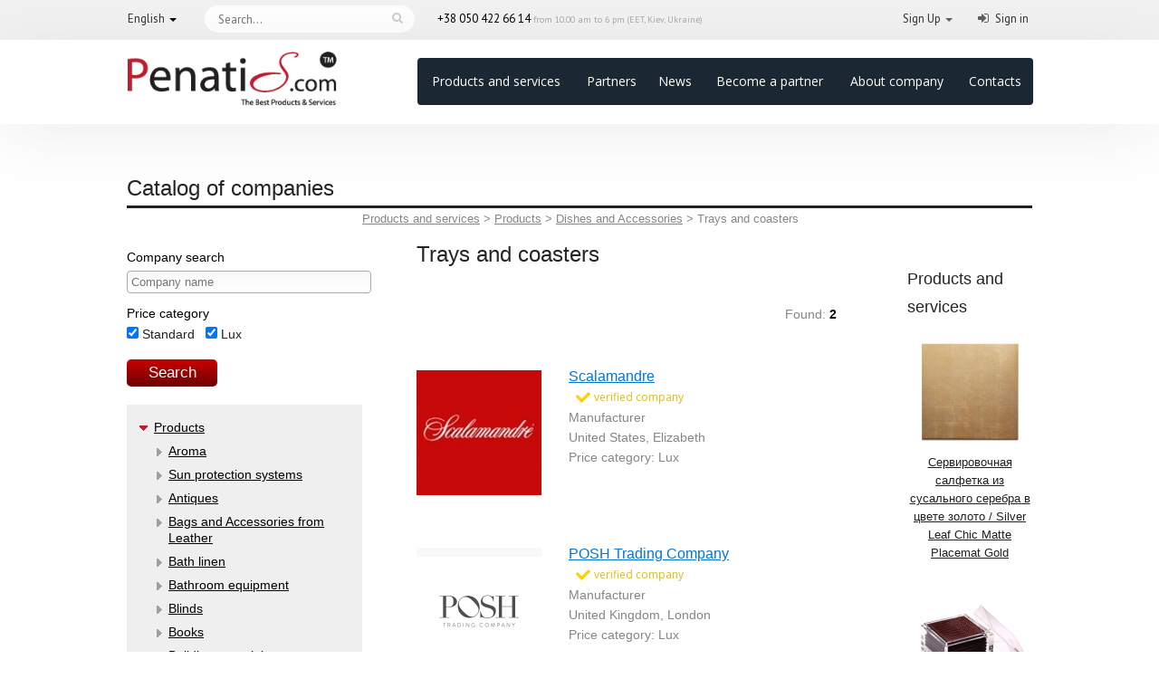

--- FILE ---
content_type: text/html; charset=UTF-8
request_url: https://www.penatis.com/index.php?page=companies&lang=en&cat_id=2222
body_size: 9853
content:
<!DOCTYPE html>
<html>
<head>
    <title>Trays and coasters</title>
    <meta charset="utf-8">
    <meta name="Description" content="">
    <meta name="Keywords" content="">
    <!--<meta name="viewport" content="width=device-width, initial-scale=1">-->

    <link rel="icon" type="image/png" href="/img/favicon.png">
    <link rel="shortcut icon" type="image/png" href="/img/favicon.png">
    
            <script type="text/javascript" src="/js/jquery.js"></script>
                 <script type="text/javascript" src="/fancybox/jquery.fancybox-1.3.4.pack.js"></script>
         <script type="text/javascript" src="/fancybox/jquery.easing-1.3.pack.js"></script>
         <script type="text/javascript" src="/fancybox/jquery.mousewheel-3.0.4.pack.js"></script>
         <link rel="stylesheet" href="/fancybox/jquery.fancybox-1.3.4.css" media="screen">
                         <script src="/js/dropdown.js"></script>
       
        
        
     
     
    <script type="text/javascript" src="/js/jquery-ui-1.8.20.custom.min.js"></script>  
    <script type="text/javascript" src="/chosen/chosen.jquery.js"></script>          
    <script type="text/javascript" src="/js/index.js?v3.0"></script>                         
    <script type='text/javascript' src='/js/modal.js?v3.0' ></script>
    <script type='text/javascript' src='/js/region.js?v3.0' ></script>                
        <script type="text/javascript" src="/js/langs/en.js"></script>
    <script type="text/javascript" src="/js/JsHttpRequest/lib/JsHttpRequest/JsHttpRequest.js"></script>

     <!--Andrew-->
    <script src="/js/easing.js" type="text/javascript"></script>
    <script src="/vendor/agcombobox/agcombobox.js" type="text/javascript"></script>
    <script src="/js/mousewheel.js" type="text/javascript"></script>
    <script src="/js/rhinoslider-1.05.min.js" type="text/javascript"></script>
    <script src="/js/jquery.breadcrumbs.js" type="text/javascript"></script>
    <script src="/js/application.js?v3.0" type="text/javascript"></script>
    <script src="/js/jquery.breadcrumbs.js" type="text/javascript"></script>
    <script src="/vendor/dian/popup.jquery.js" type="text/javascript"></script>
    
    <link rel="stylesheet" href="/css/rhinoslider-1.05.css">
    <link rel="stylesheet" href="/css/layout.css?v3.0">
    <!--EOF Andrew-->
    
    <link rel="stylesheet" href="/css/style.css?v3.0">
    <link rel="stylesheet" href="/chosen/chosen.css">
    <link rel="stylesheet" href="/css/smoothness/jquery-ui-1.9.2.custom.css">
    
    
    <link href="/font-awesome-4.7.0/css/font-awesome.css" rel="stylesheet">
    <link href="/css/bootstrap/bootstrap.css" rel="stylesheet">
    <link href="/css/bootstrap/penatis-b.css?v3.0" rel="stylesheet">
    <link href="/css/new-design.css?v3.0" rel="stylesheet">
    <!--<script src="/js/bootstrap.min.js"></script>-->
  
    
      
  <!--[if lt IE 8]>
        <link rel="stylesheet" href="/css/ie7.css" media="screen">
      <![endif]-->
  <!--[if lt IE 9]>
        <script src="http://html5shim.googlecode.com/svn/trunk/html5.js"></script>
      <![endif]-->
      
     
     <script type="text/javascript">
      var _lang = 'en';
    </script>
     
     
     <script type="text/javascript">
      var _gaq = _gaq || [];
      _gaq.push(['_setAccount', 'UA-39994823-1']);
      _gaq.push(['_trackPageview']);
      (function() {
        var ga = document.createElement('script'); ga.type = 'text/javascript'; ga.async = true;
        ga.src = ('https:' == document.location.protocol ? 'https://ssl' : 'http://www') + '.google-analytics.com/ga.js';
        var s = document.getElementsByTagName('script')[0]; s.parentNode.insertBefore(ga, s);
      })();
    </script>
</head>
<body>
    
    <div  >
    
     <div class="bootstrap-cont">
     <div class="head-line">
         <div class="page">
            <div class="row">
               <div class="col-xs-1">
                  <div class="dropdown lang">
                     <a  id="dLabel" data-target="#"  data-toggle="dropdown" role="button" aria-haspopup="true" aria-expanded="false">
                     English</a>
                     <span class="caret"></span>
                     <ul class="dropdown-menu">
                        <li><a href='/index.php?page=companies&lang=ru&cat_id=2222'>Русский</a></li> 
                        <li><a href="#">English</a></li>
                     </ul>
                  </div>
               </div>
                                  <div class="col-xs-3">
                      <form class="search" action='https://www.penatis.com/en/p_items' method='post'>
                         <input class="searchTerm" placeholder="Search..." /><input class="searchButton" type="submit" />
                      </form>
                   </div>
                              
               <div class="col-xs-5 worktime">
                    +38 050 422 66 14 <span>from 10.00 am to 6 pm (EET, Kiev, Ukraine)</span>               </div>
               <div class="links">
                  <div class="col-xs-3">
                     <div class="pull-right acc">
                        <ul class="list-unstyled list-inline">
                           
                                                          <li>
                              <div class="dropdown ">
                                 <a  id="dLabel" data-target="#"  data-toggle="dropdown" role="button" aria-haspopup="true" aria-expanded="false">
                                 Sign Up</a>
                                 <span class="caret"></span>
                                 <ul class="dropdown-menu">
                                    <li><a href="https://www.penatis.com/en/p_register"><i class="fa fa-shopping-bag" aria-hidden="true"></i> Buyer registration</a></li>
                                    <li><a href="https://www.penatis.com/en/p_becomepartner"><i class="fa fa-star" aria-hidden="true"></i> Partner registration</a></li>
                                 </ul>
                              </div>
                              </li>
                              <li>
                              <i class="fa fa-sign-in" aria-hidden="true"></i><a href="https://www.penatis.com/en/p_login">Sign in</a>
                              </li>
                                                         </li>
                           
                        </ul>
                     </div>
                  </div>
               </div>
            </div>
         </div>
      </div>
                <header>    
             <div class="page">
                <div class="row" >
                   <div class="col-xs-3 head-logo">
                      <a href="/"><img class="img-responsive" src="/img/logo.png?v3.0" alt="Penatis logo"></a>
                   </div>
                   <div class="col-xs-9" style="padding-left: 61px;">
                      <nav  class="navbar  navbar-pent nav-main">
            <ul class="nav navbar-nav ">
    <li><a href="https://www.penatis.com/en/p_items">Products and services</a></li>
    <li><a href="https://www.penatis.com/en/p_companies">Partners</a></li>
    <li><a href="https://www.penatis.com/en/p_fashion-news">News</a></li>
    <li><a href="https://www.penatis.com/en/p_becomepartner">Become a partner</a></li>
    <li><a href="https://www.penatis.com/en/p_aboutcompany">About company</a></li>
    <li><a href="https://www.penatis.com/en/p_ourcontacts">Contacts</a></li>
</ul> 
                      </nav>
                </div>
               </div>
            </div>
         </header>
               
      </div>
      
      
    <div id="page">
    <div id="content"> 
    
    
    
         
     <script src="/js/items.js" type="text/javascript"></script>
 <h2 class="search">Catalog of companies</h2>
    <aside class="search_filter">
      <form action='/index.php?page=companies&lang=en&cat_id=2222' method='post' id='pr_search_form'>
      
          <div class="location">
            <div class="filter_title">Company search</div>
            <input type='text' name='name_company' id='id_name_company' size='20' value="" class='good_text' style='width:260px;' placeholder='Company name'>            
            <!--<div class="filter_title">Country</div>
            <select id='id_country_id' name='country_id' class='good_text' style='width:260px'><option value='0' selected>* Choose a city*</option><option value='216'>Abkhazia</option><option value='16'>Afghanistan</option><option value='6'>Albania</option><option value='7'>Algeria</option><option value='10'>Andorra</option><option value='8'>Angola</option><option value='9'>Anguilla</option><option value='11'>Antigua and Barbuda</option><option value='13'>Argentina</option><option value='14'>Armenia</option><option value='15'>Aruba</option><option value='3'>Australia</option><option value='4'>Austria</option><option value='5'>Azerbaijan</option><option value='17'>Bahamas</option><option value='20'>Bahrain</option><option value='18'>Bangladesh</option><option value='19'>Barbados</option><option value='21'>Belarus</option><option value='23'>Belgium</option><option value='22'>Belize</option><option value='24'>Benin</option><option value='25'>Bermuda</option><option value='35'>Bhutan</option><option value='27'>Bolivia</option><option value='28'>Bosnia and Herzegovina</option><option value='29'>Botswana</option><option value='30'>Brazil</option><option value='31'>British Virgin Islands</option><option value='32'>Brunei</option><option value='26'>Bulgaria</option><option value='33'>Burkina Faso</option><option value='34'>Burundi</option><option value='82'>Cambodia</option><option value='83'>Cameroon</option><option value='84'>Canada</option><option value='80'>Cape Verde</option><option value='201'>Chad</option><option value='203'>Chile</option><option value='89'>China</option><option value='90'>Colombia</option><option value='91'>Comoros</option><option value='92'>Congo (Brazzaville)</option><option value='93'>Congo (Kinshasa)</option><option value='98'>Cook Islands</option><option value='94'>Costa Rica</option><option value='95'>Cote D'Ivoire</option><option value='200'>Croatia</option><option value='96'>Cuba</option><option value='87'>Cyprus</option><option value='202'>Czech Republic</option><option value='61'>Denmark</option><option value='63'>Djibouti</option><option value='64'>Dominican Republic</option><option value='41'>East Timor</option><option value='207'>Ecuador</option><option value='65'>Egypt</option><option value='153'>El Salvador</option><option value='208'>Equatorial Guinea</option><option value='209'>Eritrea</option><option value='210'>Estonia</option><option value='211'>Ethiopia</option><option value='193'>Faroe Islands</option><option value='194'>Fiji</option><option value='196'>Finland</option><option value='197'>France</option><option value='198'>French Guiana</option><option value='199'>French Polynesia</option><option value='43'>Gabon</option><option value='46'>Gambia</option><option value='60'>Georgia</option><option value='52'>Germany</option><option value='47'>Ghana</option><option value='54'>Gibraltar</option><option value='59'>Greece</option><option value='58'>Greenland</option><option value='57'>Grenada</option><option value='48'>Guadeloupe</option><option value='49'>Guatemala</option><option value='53'>Guernsey</option><option value='50'>Guinea</option><option value='51'>Guinea-Bissau</option><option value='45'>Guyana</option><option value='44'>Haiti</option><option value='55'>Honduras</option><option value='56'>Hong Kong</option><option value='39'>Hungary</option><option value='76'>Iceland</option><option value='70'>India</option><option value='71'>Indonesia</option><option value='74'>Iran</option><option value='73'>Iraq</option><option value='75'>Ireland</option><option value='126'>Isle of Man</option><option value='69'>Israel</option><option value='78'>Italy</option><option value='214'>Jamaica</option><option value='215'>Japan</option><option value='62'>Jersey</option><option value='72'>Jordan</option><option value='81'>Kazakhstan</option><option value='86'>Kenya</option><option value='88'>Kiribati</option><option value='97'>Kuwait</option><option value='99'>Kyrgyzstan</option><option value='100'>Laos</option><option value='101'>Latvia</option><option value='104'>Lebanon</option><option value='102'>Lesotho</option><option value='103'>Liberia</option><option value='105'>Libya</option><option value='107'>Liechtenstein</option><option value='106'>Lithuania</option><option value='108'>Luxembourg</option><option value='112'>Macedonia</option><option value='111'>Madagascar</option><option value='113'>Malawi</option><option value='114'>Malaysia</option><option value='116'>Maldives</option><option value='115'>Mali</option><option value='117'>Malta</option><option value='118'>Martinique</option><option value='110'>Mauritania</option><option value='109'>Mauritius</option><option value='119'>Mexico</option><option value='121'>Moldova</option><option value='122'>Monaco</option><option value='123'>Mongolia</option><option value='217'>Montenegro</option><option value='124'>Morocco</option><option value='120'>Mozambique</option><option value='125'>Myanmar (Burma)</option><option value='127'>Namibia</option><option value='128'>Nauru</option><option value='129'>Nepal</option><option value='132'>Netherlands</option><option value='12'>Netherlands Antilles</option><option value='135'>New Caledonia</option><option value='134'>New Zealand</option><option value='133'>Nicaragua</option><option value='130'>Niger</option><option value='131'>Nigeria</option><option value='137'>Norfolk Island</option><option value='161'>North Korea</option><option value='136'>Norway</option><option value='139'>Oman</option><option value='140'>Pakistan</option><option value='141'>Panama</option><option value='142'>Papua New Guinea</option><option value='143'>Paraguay</option><option value='144'>Peru</option><option value='195'>Philippines</option><option value='145'>Pitcairn Islands</option><option value='146'>Poland</option><option value='147'>Portugal</option><option value='148'>Puerto Rico</option><option value='85'>Qatar</option><option value='149'>Reunion</option><option value='151'>Romania</option><option value='1'>Russia</option><option value='150'>Rwanda</option><option value='160'>Saint Helena</option><option value='165'>Saint Kitts and Nevis</option><option value='159'>Saint Lucia</option><option value='163'>Saint Pierre and Miquelon</option><option value='166'>Saint Vincent and the Grenadines</option><option value='154'>Samoa</option><option value='155'>San Marino</option><option value='156'>Sao Tome and Principe</option><option value='157'>Saudi Arabia</option><option value='164'>Senegal</option><option value='218'>Serbia</option><option value='167'>Serbia and Montenegro</option><option value='162'>Seychelles</option><option value='176'>Sierra Leone</option><option value='168'>Singapore</option><option value='170'>Slovakia</option><option value='171'>Slovenia</option><option value='172'>Solomon Islands</option><option value='173'>Somalia</option><option value='212'>South Africa</option><option value='213'>South Korea</option><option value='219'>South Ossetia</option><option value='77'>Spain</option><option value='206'>Sri Lanka</option><option value='174'>Sudan</option><option value='175'>Suriname</option><option value='158'>Swaziland</option><option value='205'>Sweden</option><option value='204'>Switzerland</option><option value='169'>Syria</option><option value='178'>Taiwan</option><option value='177'>Tajikistan</option><option value='180'>Tanzania</option><option value='179'>Thailand</option><option value='181'>Togo</option><option value='182'>Tokelau</option><option value='183'>Tonga</option><option value='184'>Trinidad and Tobago</option><option value='186'>Tunisia</option><option value='189'>Turkey</option><option value='187'>Turkmenistan</option><option value='188'>Turks and Caicos Islands</option><option value='185'>Tuvalu</option><option value='190'>Uganda</option><option value='2'>Ukraine</option><option value='138'>United Arab Emirates</option><option value='38'>United Kingdom</option><option value='152'>United States</option><option value='192'>Uruguay</option><option value='191'>Uzbekistan</option><option value='37'>Vanuatu</option><option value='40'>Venezuela</option><option value='42'>Vietnam</option><option value='36'>Wallis and Futuna</option><option value='67'>Western Sahara</option><option value='79'>Yemen</option><option value='66'>Zambia</option><option value='68'>Zimbabwe</option></select>            <div class="filter_title">City</div>
            <select id='id_city_id' name='city_id' class='good_text' style='width:260px'><option value='0' selected>*Choose a country*</option></select>-->
          </div>
          <div class="status">
            <div class="filter_title">Price category</div>
                                            <label><input type="checkbox" rel="2" checked='checked'> Standard</label>
                                            <label><input type="checkbox" rel="3" checked='checked'> Lux</label>
                        <input type='hidden' name='price_cat_id' id='id_price_cat_id' size='' value='30' class='good_text'/>          </div>
          <input type="submit" class="p-button b-red" value="Search">
      </form>
      <div class="category_tree">
                                        <ul class="category_root">
                                                            <li class="active">
                    <a href="/index.php?page=companies&lang=en&cat_id=1874">Products</a>                                        
                        <ul class="category_items">
                                                                                                                                                                        
                                    <li >
                                        <a href="/index.php?page=companies&lang=en&cat_id=2085">Aroma</a>                                                                                                                            <ul class="category_dropdown">
                                                <li><a href='/index.php?page=companies&lang=en&cat_id=2086'>Diffusers</a></li><li><a href='/index.php?page=companies&lang=en&cat_id=2201'>Fragrances</a></li><li><a href='/index.php?page=companies&lang=en&cat_id=2090'>Other</a></li><li><a href='/index.php?page=companies&lang=en&cat_id=2087'>Scented candles</a></li><li><a href='/index.php?page=companies&lang=en&cat_id=2089'>Scented sachets</a></li><li><a href='/index.php?page=companies&lang=en&cat_id=2088'>Scented sprays</a></li>                                            </ul>
                                                                            </li>     
                                                                                                                                                                                                        
                                    <li >
                                        <a href="/index.php?page=companies&lang=en&cat_id=1932">Sun protection systems</a>                                                                                                                            <ul class="category_dropdown">
                                                <li><a href='/index.php?page=companies&lang=en&cat_id=2277'>Blinds pleated</a></li><li><a href='/index.php?page=companies&lang=en&cat_id=1948'>Jalousie</a></li><li><a href='/index.php?page=companies&lang=en&cat_id=2278'>Panels</a></li><li><a href='/index.php?page=companies&lang=en&cat_id=1950'>Roller blinds</a></li>                                            </ul>
                                                                            </li>     
                                                                                                                                                                                                        
                                    <li >
                                        <a href="/index.php?page=companies&lang=en&cat_id=2143">Antiques</a>                                                                                                                            <ul class="category_dropdown">
                                                <li><a href='/index.php?page=companies&lang=en&cat_id=2198'>Antique Carpets</a></li><li><a href='/index.php?page=companies&lang=en&cat_id=2150'>Artwork</a></li><li><a href='/index.php?page=companies&lang=en&cat_id=2162'>Clocks</a></li><li><a href='/index.php?page=companies&lang=en&cat_id=2197'>Corbels and Brackets</a></li><li><a href='/index.php?page=companies&lang=en&cat_id=2148'>Furniture</a></li><li><a href='/index.php?page=companies&lang=en&cat_id=2195'>Interior Accessories</a></li><li><a href='/index.php?page=companies&lang=en&cat_id=2199'>Items and accessories for the garden</a></li><li><a href='/index.php?page=companies&lang=en&cat_id=2149'>Lighting</a></li><li><a href='/index.php?page=companies&lang=en&cat_id=2164'>Other</a></li><li><a href='/index.php?page=companies&lang=en&cat_id=2163'>Porcelain and Pottery</a></li><li><a href='/index.php?page=companies&lang=en&cat_id=2196'>Religious artifacts</a></li>                                            </ul>
                                                                            </li>     
                                                                                                                                                                                                        
                                    <li >
                                        <a href="/index.php?page=companies&lang=en&cat_id=2251">Bags and Accessories from Leather</a>                                                                                                                            <ul class="category_dropdown">
                                                <li><a href='/index.php?page=companies&lang=en&cat_id=2272'>Tweed and Leather Bags for Ladies</a></li><li><a href='/index.php?page=companies&lang=en&cat_id=2299'>Women bags</a></li>                                            </ul>
                                                                            </li>     
                                                                                                                                                                                                        
                                    <li >
                                        <a href="/index.php?page=companies&lang=en&cat_id=2077">Bath linen</a>                                                                                                                            <ul class="category_dropdown">
                                                <li><a href='/index.php?page=companies&lang=en&cat_id=2204'>Bath Rug</a></li><li><a href='/index.php?page=companies&lang=en&cat_id=2205'>Bathroom Accessories</a></li><li><a href='/index.php?page=companies&lang=en&cat_id=2079'>Dressing gowns</a></li><li><a href='/index.php?page=companies&lang=en&cat_id=2081'>Other</a></li><li><a href='/index.php?page=companies&lang=en&cat_id=2078'>Towels</a></li>                                            </ul>
                                                                            </li>     
                                                                                                                                                                                                        
                                    <li >
                                        <a href="/index.php?page=companies&lang=en&cat_id=1903">Bathroom equipment</a>                                                                                                                            <ul class="category_dropdown">
                                                <li><a href='/index.php?page=companies&lang=en&cat_id=1915'>Baths</a></li><li><a href='/index.php?page=companies&lang=en&cat_id=1919'>Sinks</a></li><li><a href='/index.php?page=companies&lang=en&cat_id=1913'>Mixers/Taps</a></li><li><a href='/index.php?page=companies&lang=en&cat_id=1916'>Shower cubicles</a></li><li><a href='/index.php?page=companies&lang=en&cat_id=1917'>Tubing</a></li>                                            </ul>
                                                                            </li>     
                                                                                                                                                                                                        
                                    <li >
                                        <a href="/index.php?page=companies&lang=en&cat_id=1969">Blinds</a>                                                                                                                            <ul class="category_dropdown">
                                                <li><a href='/index.php?page=companies&lang=en&cat_id=1975'>Blinds for bathroom</a></li><li><a href='/index.php?page=companies&lang=en&cat_id=2105'>Blinds for bedroom</a></li><li><a href='/index.php?page=companies&lang=en&cat_id=2108'>Blinds for dining room</a></li><li><a href='/index.php?page=companies&lang=en&cat_id=2106'>Blinds for kitchen</a></li><li><a href='/index.php?page=companies&lang=en&cat_id=1976'>Blinds for living room</a></li><li><a href='/index.php?page=companies&lang=en&cat_id=2107'>Blinds for nursery</a></li>                                            </ul>
                                                                            </li>     
                                                                                                                                                                                                        
                                    <li >
                                        <a href="/index.php?page=companies&lang=en&cat_id=2215">Books</a>                                                                                                                            <ul class="category_dropdown">
                                                <li><a href='/index.php?page=companies&lang=en&cat_id=2216'>Books about design</a></li>                                            </ul>
                                                                            </li>     
                                                                                                                                                                                                        
                                    <li >
                                        <a href="/index.php?page=companies&lang=en&cat_id=1953">Building materials</a>                                                                                                                            <ul class="category_dropdown">
                                                <li><a href='/index.php?page=companies&lang=en&cat_id=2250'>Natural stone</a></li>                                            </ul>
                                                                            </li>     
                                                                                                                                                                                                        
                                    <li >
                                        <a href="/index.php?page=companies&lang=en&cat_id=2260">Carpets</a>                                                                                                                            <ul class="category_dropdown">
                                                <li><a href='/index.php?page=companies&lang=en&cat_id=2279'>Carpet covering</a></li><li><a href='/index.php?page=companies&lang=en&cat_id=2268'>Carpet for corporate projects</a></li><li><a href='/index.php?page=companies&lang=en&cat_id=2286'>Carpets hemp</a></li><li><a href='/index.php?page=companies&lang=en&cat_id=2292'>Carpets sisal</a></li><li><a href='/index.php?page=companies&lang=en&cat_id=2287'>Cotton carpets</a></li><li><a href='/index.php?page=companies&lang=en&cat_id=2293'>Cowhide</a></li><li><a href='/index.php?page=companies&lang=en&cat_id=2261'>Handmade Silk Carpets</a></li><li><a href='/index.php?page=companies&lang=en&cat_id=2267'>Holders for carpets and tapestries</a></li><li><a href='/index.php?page=companies&lang=en&cat_id=2288'>Jute carpets</a></li><li><a href='/index.php?page=companies&lang=en&cat_id=2289'>Linen carpets</a></li><li><a href='/index.php?page=companies&lang=en&cat_id=2269'>Nylon Carpet</a></li><li><a href='/index.php?page=companies&lang=en&cat_id=2264'>Polyester Carpets</a></li><li><a href='/index.php?page=companies&lang=en&cat_id=2266'>Rayon Carpets</a></li><li><a href='/index.php?page=companies&lang=en&cat_id=2265'>Skin</a></li><li><a href='/index.php?page=companies&lang=en&cat_id=2263'>Wool Carpets</a></li><li><a href='/index.php?page=companies&lang=en&cat_id=2262'>Wool carpets with silk</a></li>                                            </ul>
                                                                            </li>     
                                                                                                                                                                                                        
                                    <li >
                                        <a href="/index.php?page=companies&lang=en&cat_id=1929">Ceramic Tile / Tile / Mosaic</a>                                                                                                                            <ul class="category_dropdown">
                                                <li><a href='/index.php?page=companies&lang=en&cat_id=1939'>Floor-type for home</a></li><li><a href='/index.php?page=companies&lang=en&cat_id=1938'>Wall-type for home</a></li>                                            </ul>
                                                                            </li>     
                                                                                                                                                                                                        
                                    <li >
                                        <a href="/index.php?page=companies&lang=en&cat_id=1931">Chandeliers and lamps</a>                                                                                                                            <ul class="category_dropdown">
                                                <li><a href='/index.php?page=companies&lang=en&cat_id=1946'>External</a></li><li><a href='/index.php?page=companies&lang=en&cat_id=1947'>Internal</a></li><li><a href='/index.php?page=companies&lang=en&cat_id=2283'>Lamps</a></li>                                            </ul>
                                                                            </li>     
                                                                                                                                                                                                        
                                    <li >
                                        <a href="/index.php?page=companies&lang=en&cat_id=2223">Clothing and Accessories</a>                                                                                                                            <ul class="category_dropdown">
                                                <li><a href='/index.php?page=companies&lang=en&cat_id=2291'>Cashmere scarf</a></li><li><a href='/index.php?page=companies&lang=en&cat_id=2285'>Clothes for women</a></li><li><a href='/index.php?page=companies&lang=en&cat_id=2224'>Scarves and Shawls</a></li><li><a href='/index.php?page=companies&lang=en&cat_id=2290'>Silk scarf</a></li><li><a href='/index.php?page=companies&lang=en&cat_id=2225'>Umbrellas</a></li><li><a href='/index.php?page=companies&lang=en&cat_id=2242'>Wedding &amp; Evening Accessories</a></li><li><a href='/index.php?page=companies&lang=en&cat_id=2238'>Wedding &amp; Evening Dresses</a></li>                                            </ul>
                                                                            </li>     
                                                                                                                                                                                                        
                                    <li >
                                        <a href="/index.php?page=companies&lang=en&cat_id=1901">Curtain rods</a>                                                                                                                            <ul class="category_dropdown">
                                                <li><a href='/index.php?page=companies&lang=en&cat_id=1906'>Mechanical</a></li><li><a href='/index.php?page=companies&lang=en&cat_id=1907'>Automatic</a></li><li><a href='/index.php?page=companies&lang=en&cat_id=2083'>Curtain holders</a></li><li><a href='/index.php?page=companies&lang=en&cat_id=1905'>Decorative</a></li><li><a href='/index.php?page=companies&lang=en&cat_id=2084'>Other</a></li><li><a href='/index.php?page=companies&lang=en&cat_id=1908'>Profile</a></li>                                            </ul>
                                                                            </li>     
                                                                                                                                                                                                        
                                    <li >
                                        <a href="/index.php?page=companies&lang=en&cat_id=1974">Decor</a>                                                                                                                            <ul class="category_dropdown">
                                                <li><a href='/index.php?page=companies&lang=en&cat_id=2003'>Carpets and carpetings</a></li><li><a href='/index.php?page=companies&lang=en&cat_id=2211'>Decorative boxes and chests</a></li><li><a href='/index.php?page=companies&lang=en&cat_id=2004'>Fireplaces</a></li><li><a href='/index.php?page=companies&lang=en&cat_id=2001'>Napkins</a></li><li><a href='/index.php?page=companies&lang=en&cat_id=2007'>Other</a></li><li><a href='/index.php?page=companies&lang=en&cat_id=1997'>Pictures</a></li><li><a href='/index.php?page=companies&lang=en&cat_id=1998'>Sculpture</a></li><li><a href='/index.php?page=companies&lang=en&cat_id=2213'>Stands and shelves</a></li><li><a href='/index.php?page=companies&lang=en&cat_id=1999'>Statuette</a></li><li><a href='/index.php?page=companies&lang=en&cat_id=2006'>The dishes</a></li><li><a href='/index.php?page=companies&lang=en&cat_id=2212'>Umbrella stand</a></li><li><a href='/index.php?page=companies&lang=en&cat_id=2000'>Vases</a></li><li><a href='/index.php?page=companies&lang=en&cat_id=2005'>Vitrics</a></li>                                            </ul>
                                                                            </li>     
                                                                                                                                                                                                        
                                    <li class="active">
                                        <a href="/index.php?page=companies&lang=en&cat_id=2206">Dishes and Accessories</a>                                                                                                                            <ul class="category_children">
                                                <li><a href='/index.php?page=companies&lang=en&cat_id=2273'>Ceramic forms for cooking</a></li><li><a href='/index.php?page=companies&lang=en&cat_id=2221'>Cups and glasses</a></li><li><a href='/index.php?page=companies&lang=en&cat_id=2226'>Decanters</a></li><li><a href='/index.php?page=companies&lang=en&cat_id=2219'>Plates</a></li><li><a href='/index.php?page=companies&lang=en&cat_id=2207'>Sets for dining</a></li><li class='active'><span>Trays and coasters</span></li><li><a href='/index.php?page=companies&lang=en&cat_id=2220'>Wine Stopper</a></li>                                            </ul>
                                                                            </li>     
                                                                                                                                                                                                        
                                    <li >
                                        <a href="/index.php?page=companies&lang=en&cat_id=1970">Doors / Windows / Stairs / Locks</a>                                                                                                                            <ul class="category_dropdown">
                                                <li><a href='/index.php?page=companies&lang=en&cat_id=1980'>Door handles</a></li><li><a href='/index.php?page=companies&lang=en&cat_id=1979'>Entrance doors</a></li><li><a href='/index.php?page=companies&lang=en&cat_id=1982'>Gates</a></li><li><a href='/index.php?page=companies&lang=en&cat_id=1981'>Interior doors</a></li><li><a href='/index.php?page=companies&lang=en&cat_id=1978'>Locks</a></li><li><a href='/index.php?page=companies&lang=en&cat_id=2202'>Safes</a></li><li><a href='/index.php?page=companies&lang=en&cat_id=1983'>Stairs</a></li><li><a href='/index.php?page=companies&lang=en&cat_id=1984'>Windows</a></li>                                            </ul>
                                                                            </li>     
                                                                                                                                                                                                        
                                    <li >
                                        <a href="/index.php?page=companies&lang=en&cat_id=2101">Equipment</a>                                                                                                                            <ul class="category_dropdown">
                                                <li><a href='/index.php?page=companies&lang=en&cat_id=2103'>Digital equipment</a></li>                                            </ul>
                                                                            </li>     
                                                                                                                                                                                                        
                                    <li >
                                        <a href="/index.php?page=companies&lang=en&cat_id=2127">Equipment for a house</a>                                                                                                                            <ul class="category_dropdown">
                                                <li><a href='/index.php?page=companies&lang=en&cat_id=2128'>Equipment, accessories and cleaning products</a></li>                                            </ul>
                                                                            </li>     
                                                                                                                                                                                                        
                                    <li >
                                        <a href="/index.php?page=companies&lang=en&cat_id=2167">Exclusive offers</a>                                                                                                                            <ul class="category_dropdown">
                                                <li><a href='/index.php?page=companies&lang=en&cat_id=2168'>Piano</a></li>                                            </ul>
                                                                            </li>     
                                                                                                                                                                                                        
                                    <li >
                                        <a href="/index.php?page=companies&lang=en&cat_id=2239">Fabrics for clothing</a>                                                                                                                            <ul class="category_dropdown">
                                                <li><a href='/index.php?page=companies&lang=en&cat_id=2247'>Atlas</a></li><li><a href='/index.php?page=companies&lang=en&cat_id=2240'>Lace</a></li><li><a href='/index.php?page=companies&lang=en&cat_id=2241'>Mesh, tulle</a></li><li><a href='/index.php?page=companies&lang=en&cat_id=2246'>Neoprene</a></li>                                            </ul>
                                                                            </li>     
                                                                                                                                                                                                        
                                    <li >
                                        <a href="/index.php?page=companies&lang=en&cat_id=2040">Fabrics for interior</a>                                                                                                                            <ul class="category_dropdown">
                                                <li><a href='/index.php?page=companies&lang=en&cat_id=2230'>Acrylic</a></li><li><a href='/index.php?page=companies&lang=en&cat_id=2235'>Bemberg</a></li><li><a href='/index.php?page=companies&lang=en&cat_id=2049'>Brocade and analogues</a></li><li><a href='/index.php?page=companies&lang=en&cat_id=2047'>Cotton</a></li><li><a href='/index.php?page=companies&lang=en&cat_id=2050'>Curtain lace and curtains</a></li><li><a href='/index.php?page=companies&lang=en&cat_id=2274'>Drapery fabric</a></li><li><a href='/index.php?page=companies&lang=en&cat_id=2052'>Fabrics BLACK Out</a></li><li><a href='/index.php?page=companies&lang=en&cat_id=2055'>Fabrics for bath linen</a></li><li><a href='/index.php?page=companies&lang=en&cat_id=2054'>Fabrics for bed linen</a></li><li><a href='/index.php?page=companies&lang=en&cat_id=2053'>Fabrics for table linen</a></li><li><a href='/index.php?page=companies&lang=en&cat_id=2051'>Fabrics TREVIRA</a></li><li><a href='/index.php?page=companies&lang=en&cat_id=2228'>Horsehair</a></li><li><a href='/index.php?page=companies&lang=en&cat_id=2043'>Jacquard</a></li><li><a href='/index.php?page=companies&lang=en&cat_id=2229'>Leather</a></li><li><a href='/index.php?page=companies&lang=en&cat_id=2048'>Linen</a></li><li><a href='/index.php?page=companies&lang=en&cat_id=2234'>Mohair</a></li><li><a href='/index.php?page=companies&lang=en&cat_id=2056'>Other</a></li><li><a href='/index.php?page=companies&lang=en&cat_id=2231'>Outdoor fabrics</a></li><li><a href='/index.php?page=companies&lang=en&cat_id=2046'>Polyester</a></li><li><a href='/index.php?page=companies&lang=en&cat_id=2044'>Silk</a></li><li><a href='/index.php?page=companies&lang=en&cat_id=2200'>Upholstery fabric, embossed, leather imitation</a></li><li><a href='/index.php?page=companies&lang=en&cat_id=2203'>Upholstery fabric, woven</a></li><li><a href='/index.php?page=companies&lang=en&cat_id=2042'>Velour</a></li><li><a href='/index.php?page=companies&lang=en&cat_id=2041'>Velvet</a></li><li><a href='/index.php?page=companies&lang=en&cat_id=2227'>Viscose</a></li><li><a href='/index.php?page=companies&lang=en&cat_id=2109'>Wool</a></li>                                            </ul>
                                                                            </li>     
                                                                                                                                                                                                        
                                    <li >
                                        <a href="/index.php?page=companies&lang=en&cat_id=2243">Findings for clothes</a>                                                                                                                            <ul class="category_dropdown">
                                                <li><a href='/index.php?page=companies&lang=en&cat_id=2249'>Applications</a></li><li><a href='/index.php?page=companies&lang=en&cat_id=2248'>Lace for finishing</a></li><li><a href='/index.php?page=companies&lang=en&cat_id=2244'>Stones and Buttons</a></li>                                            </ul>
                                                                            </li>     
                                                                                                                                                                                                        
                                    <li >
                                        <a href="/index.php?page=companies&lang=en&cat_id=1930">Floors</a>                                                                                                                            <ul class="category_dropdown">
                                                <li><a href='/index.php?page=companies&lang=en&cat_id=2280'>Design floor</a></li><li><a href='/index.php?page=companies&lang=en&cat_id=1943'>Parquet</a></li><li><a href='/index.php?page=companies&lang=en&cat_id=1945'>Professional floors</a></li><li><a href='/index.php?page=companies&lang=en&cat_id=2166'>Stone</a></li>                                            </ul>
                                                                            </li>     
                                                                                                                                                                                                        
                                    <li >
                                        <a href="/index.php?page=companies&lang=en&cat_id=1973">Furniture</a>                                                                                                                            <ul class="category_dropdown">
                                                <li><a href='/index.php?page=companies&lang=en&cat_id=2115'>Armchairs</a></li><li><a href='/index.php?page=companies&lang=en&cat_id=2214'>Banquettes, ottomans, poufs</a></li><li><a href='/index.php?page=companies&lang=en&cat_id=2119'>Beds</a></li><li><a href='/index.php?page=companies&lang=en&cat_id=1994'>Chairs</a></li><li><a href='/index.php?page=companies&lang=en&cat_id=2117'>Clothesrooms</a></li><li><a href='/index.php?page=companies&lang=en&cat_id=2271'>Coatstand</a></li><li><a href='/index.php?page=companies&lang=en&cat_id=2281'>Couches</a></li><li><a href='/index.php?page=companies&lang=en&cat_id=2282'>Dining Tables</a></li><li><a href='/index.php?page=companies&lang=en&cat_id=2118'>Furniture for bedroom</a></li><li><a href='/index.php?page=companies&lang=en&cat_id=2125'>Furniture for cabinet</a></li><li><a href='/index.php?page=companies&lang=en&cat_id=2123'>Furniture for dining-room</a></li><li><a href='/index.php?page=companies&lang=en&cat_id=2120'>Furniture for nursery</a></li><li><a href='/index.php?page=companies&lang=en&cat_id=2122'>Furniture for sitting-room</a></li><li><a href='/index.php?page=companies&lang=en&cat_id=2114'>Kitchens</a></li><li><a href='/index.php?page=companies&lang=en&cat_id=2126'>Mattresses</a></li><li><a href='/index.php?page=companies&lang=en&cat_id=1991'>Mirrors</a></li><li><a href='/index.php?page=companies&lang=en&cat_id=2124'>Office furniture</a></li><li><a href='/index.php?page=companies&lang=en&cat_id=1996'>Other</a></li><li><a href='/index.php?page=companies&lang=en&cat_id=2121'>Pieces of furniture</a></li><li><a href='/index.php?page=companies&lang=en&cat_id=2116'>Sofas</a></li><li><a href='/index.php?page=companies&lang=en&cat_id=2270'>Stools</a></li><li><a href='/index.php?page=companies&lang=en&cat_id=1995'>Tables</a></li><li><a href='/index.php?page=companies&lang=en&cat_id=1992'>Upholstered furniture</a></li><li><a href='/index.php?page=companies&lang=en&cat_id=1993'>Wardrobes</a></li>                                            </ul>
                                                                            </li>     
                                                                                                                                                                                                        
                                    <li >
                                        <a href="/index.php?page=companies&lang=en&cat_id=2153">Gifts</a>                                                                                                                            <ul class="category_dropdown">
                                                <li><a href='/index.php?page=companies&lang=en&cat_id=2284'>Corporate gifting</a></li><li><a href='/index.php?page=companies&lang=en&cat_id=2160'>Personal</a></li>                                            </ul>
                                                                            </li>     
                                                                                                                                                                                                        
                                    <li >
                                        <a href="/index.php?page=companies&lang=en&cat_id=1904">Heating systems</a>                                                                                                                            <ul class="category_dropdown">
                                                <li><a href='/index.php?page=companies&lang=en&cat_id=1926'>Other</a></li>                                            </ul>
                                                                            </li>     
                                                                                                                                                                                                        
                                    <li >
                                        <a href="/index.php?page=companies&lang=en&cat_id=2294">Jewellery</a>                                                                                                                            <ul class="category_dropdown">
                                                <li><a href='/index.php?page=companies&lang=en&cat_id=2298'>Bracelet</a></li><li><a href='/index.php?page=companies&lang=en&cat_id=2295'>Brooch</a></li><li><a href='/index.php?page=companies&lang=en&cat_id=2297'>Earrings</a></li><li><a href='/index.php?page=companies&lang=en&cat_id=2296'>Ring</a></li>                                            </ul>
                                                                            </li>     
                                                                                                                                                                                                        
                                    <li >
                                        <a href="/index.php?page=companies&lang=en&cat_id=2070">Linen</a>                                                                                                                            <ul class="category_dropdown">
                                                <li><a href='/index.php?page=companies&lang=en&cat_id=2072'>Blanket</a></li><li><a href='/index.php?page=companies&lang=en&cat_id=2071'>Linen sets</a></li><li><a href='/index.php?page=companies&lang=en&cat_id=2076'>Other</a></li><li><a href='/index.php?page=companies&lang=en&cat_id=2073'>Pillows</a></li>                                            </ul>
                                                                            </li>     
                                                                                                                                                                                                        
                                    <li >
                                        <a href="/index.php?page=companies&lang=en&cat_id=2208">Luxury Food</a>                                                                                                                            <ul class="category_dropdown">
                                                <li><a href='/index.php?page=companies&lang=en&cat_id=2209'>Comprehensive nutrition for men</a></li><li><a href='/index.php?page=companies&lang=en&cat_id=2210'>Comprehensive nutrition for women</a></li>                                            </ul>
                                                                            </li>     
                                                                                                                                                                                                        
                                    <li >
                                        <a href="/index.php?page=companies&lang=en&cat_id=2173">Luxury real estate</a>                                                                                                                            <ul class="category_dropdown">
                                                <li><a href='/index.php?page=companies&lang=en&cat_id=2184'>Villas</a></li>                                            </ul>
                                                                            </li>     
                                                                                                                                                                                                        
                                    <li >
                                        <a href="/index.php?page=companies&lang=en&cat_id=1928">Paints / Varnishes</a>                                                                                                                            <ul class="category_dropdown">
                                                <li><a href='/index.php?page=companies&lang=en&cat_id=1937'>For internal works</a></li>                                            </ul>
                                                                            </li>     
                                                                                                                                                                                                        
                                    <li >
                                        <a href="/index.php?page=companies&lang=en&cat_id=2066">Pillows and coverlets</a>                                                                                                                            <ul class="category_dropdown">
                                                <li><a href='/index.php?page=companies&lang=en&cat_id=2067'>Coverlet</a></li><li><a href='/index.php?page=companies&lang=en&cat_id=2069'>Decorative pillows</a></li><li><a href='/index.php?page=companies&lang=en&cat_id=2151'>Pillows</a></li><li><a href='/index.php?page=companies&lang=en&cat_id=2068'>Plaid</a></li>                                            </ul>
                                                                            </li>     
                                                                                                                                                                                                        
                                    <li >
                                        <a href="/index.php?page=companies&lang=en&cat_id=1902">Small architecture shapes</a>                                                                                                                            <ul class="category_dropdown">
                                                <li><a href='/index.php?page=companies&lang=en&cat_id=2169'>Fountains</a></li><li><a href='/index.php?page=companies&lang=en&cat_id=1912'>Other</a></li><li><a href='/index.php?page=companies&lang=en&cat_id=1910'>Summerhouses</a></li>                                            </ul>
                                                                            </li>     
                                                                                                                                                                                                        
                                    <li >
                                        <a href="/index.php?page=companies&lang=en&cat_id=1972">Table linen</a>                                                                                                                            <ul class="category_dropdown">
                                                <li><a href='/index.php?page=companies&lang=en&cat_id=2038'>Decor</a></li><li><a href='/index.php?page=companies&lang=en&cat_id=2034'>Napkins</a></li><li><a href='/index.php?page=companies&lang=en&cat_id=2039'>Other</a></li><li><a href='/index.php?page=companies&lang=en&cat_id=2036'>Rugs</a></li><li><a href='/index.php?page=companies&lang=en&cat_id=2033'>Tablecloth</a></li>                                            </ul>
                                                                            </li>     
                                                                                                                                                                                                        
                                    <li >
                                        <a href="/index.php?page=companies&lang=en&cat_id=2057">Trimmings accessories</a>                                                                                                                            <ul class="category_dropdown">
                                                <li><a href='/index.php?page=companies&lang=en&cat_id=2060'>Braid</a></li><li><a href='/index.php?page=companies&lang=en&cat_id=2058'>Brushes</a></li><li><a href='/index.php?page=companies&lang=en&cat_id=2063'>Decorative elements</a></li><li><a href='/index.php?page=companies&lang=en&cat_id=2059'>Fringe</a></li><li><a href='/index.php?page=companies&lang=en&cat_id=2065'>Other</a></li>                                            </ul>
                                                                            </li>     
                                                                                                                                                                                                        
                                    <li >
                                        <a href="/index.php?page=companies&lang=en&cat_id=1927">Wallpapers</a>                                                                                                                            <ul class="category_dropdown">
                                                <li><a href='/index.php?page=companies&lang=en&cat_id=1935'>Cloth</a></li><li><a href='/index.php?page=companies&lang=en&cat_id=2100'>Decorative plaster</a></li><li><a href='/index.php?page=companies&lang=en&cat_id=1934'>Paper</a></li><li><a href='/index.php?page=companies&lang=en&cat_id=2275'>Plain wallpaper</a></li><li><a href='/index.php?page=companies&lang=en&cat_id=1933'>Vinyl</a></li><li><a href='/index.php?page=companies&lang=en&cat_id=2099'>Wall-board</a></li><li><a href='/index.php?page=companies&lang=en&cat_id=2276'>Wallpaper with a pattern</a></li>                                            </ul>
                                                                            </li>     
                                                                                                                                                                                                        
                                    <li >
                                        <a href="/index.php?page=companies&lang=en&cat_id=2217">Аnimal products</a>                                                                                                                            <ul class="category_dropdown">
                                                <li><a href='/index.php?page=companies&lang=en&cat_id=2218'>Pillows and beds for dogs</a></li>                                            </ul>
                                                                            </li>     
                                                                                    </ul>
                                    </li>
                                                            <li >
                    <a href="/index.php?page=companies&lang=en&cat_id=1875">Services</a>                                    </li>
                    </ul>
      </div>
    </aside>
    <div class="breadcrumbs">
    <ul>
    
    <li><a title="Products and services" href="/index.php?page=companies&lang=en">Products and services</a><span>&gt;</span></li><li><a title="Products" href="/index.php?page=companies&lang=en&cat_id=1874">Products</a><span>&gt;</span></li><li><a title="Dishes and Accessories" href="/index.php?page=companies&lang=en&cat_id=2206">Dishes and Accessories</a><span>&gt;</span></li><li>Trays and coasters</li>    </ul>
</div>    <div class="list results">
          <h1>Trays and coasters</h1>
      <div class="result_count">
        Found: <strong>2</strong>
      </div>
      <div class="sort_block">
      </div>
      <div class="pagination">
              </div>
      
      
      <ul class="items">
                                <li>
                <div class="item-image">
                    <a href="/en/~Scalamandre"><span><img src="/images/logos/1/1423602101_dkmoqhau_small.jpg" alt='Scalamandre'></span></a>
                </div>
              
              <a class="item-title" href="/en/~Scalamandre">Scalamandre</a><!--<span class="plan level4">&nbsp;</span>-->
              <div class="item-details">
                                            <span class="verified">verified company</span><br>
                                                                Manufacturer<br>
                                                                United States,
                                                                Elizabeth                    <br>
                                            <span>Price category: Lux</span>
                                  </div>
              <div class="clear"></div>
            </li>
                                <li>
                <div class="item-image">
                    <a href="/en/~Poshtradingcompany"><span><img src="/images/logos/1/1604593695_ochsebtp_small.png" alt='POSH Trading Company'></span></a>
                </div>
              
              <a class="item-title" href="/en/~Poshtradingcompany">POSH Trading Company</a><!--<span class="plan level4">&nbsp;</span>-->
              <div class="item-details">
                                            <span class="verified">verified company</span><br>
                                                                Manufacturer<br>
                                                                United Kingdom,
                                                                London                    <br>
                                            <span>Price category: Lux</span>
                                  </div>
              <div class="clear"></div>
            </li>
              </ul>
      <div class='clr'></div>
      <div class="pagination">
              </div>
        </div>
    <aside class="related">
                  <h2>Products and services</h2>
          <ul>
                                              <li>
                  <a href="/en/p-Poshtradingcompany-11638-servirovochnaya-salfetka-iz-sysalnogo-serebra-v-cvete-zoloto-/-silver-leaf-chic-matte-placemat-gold">
                    <span><img src="/images/photos/24/1626273278_lujawybd_small.jpg" alt="Сервировочная салфетка из сусального серебра в цвете золото / Silver Leaf Chic Matte Placemat Gold"></span>
                    Сервировочная салфетка из сусального серебра в цвете золото / Silver Leaf Chic Matte Placemat Gold                  </a>
                </li>
                                              <li>
                  <a href="/en/p-Poshtradingcompany-11673-prozrachnaya-korobka-s-naborom-podstavok-iz-koji-pitona-v-cvete-bordo--dlya-steklyannih-bokalov">
                    <span><img src="/images/photos/24/1627288131_loqyhqtx_small.jpg" alt="Прозрачная коробка с набором подставок из кожи питона в цвете бордо  для стеклянных бокалов"></span>
                    Прозрачная коробка с набором подставок из кожи питона в цвете бордо  для стеклянных бокалов                  </a>
                </li>
                                              <li>
                  <a href="/en/p-Poshtradingcompany-11653-bolshoi-servirovochnii-kovrik-iz-iskysstvennoi-koji-krokodil-/-serving-mat/grand-placemat-vintage-cro">
                    <span><img src="/images/photos/24/1626293121_xalvvuvq_small.jpg" alt="Большой сервировочный коврик из искусственной кожи крокодил / Serving Mat/Grand Placemat Vintage Cro"></span>
                    Большой сервировочный коврик из искусственной кожи крокодил / Serving Mat/Grand Placemat Vintage Cro                  </a>
                </li>
                                              <li>
                  <a href="/en/p-Poshtradingcompany-11617-bolshaya-prozrachnaya-korobka-matchbox-s-matovimi-serebristimi-salfetkami-/-grand-matbox-clear-silver-l">
                    <span><img src="/images/photos/24/1626111402_ewmbrorx_small.jpg" alt="Большая прозрачная коробка Matchbox с матовыми серебристыми салфетками / Grand Matbox Clear Silver L"></span>
                    Большая прозрачная коробка Matchbox с матовыми серебристыми салфетками / Grand Matbox Clear Silver L                  </a>
                </li>
                                              <li>
                  <a href="/en/p-Poshtradingcompany-11636-servirovochnaya-salfetka-iz-sysalnogo-serebra-v-cvete-tayp-/-silver-leaf-chic-matte-placemat-taupe">
                    <span><img src="/images/photos/24/1626272503_lvxyohas_small.jpg" alt="Сервировочная салфетка из сусального серебра в цвете тауп / Silver Leaf Chic Matte Placemat Taupe"></span>
                    Сервировочная салфетка из сусального серебра в цвете тауп / Silver Leaf Chic Matte Placemat Taupe                  </a>
                </li>
                                              <li>
                  <a href="/en/p-Poshtradingcompany-11671-prozrachnaya-korobka-s-naborom-podstavok-iz-sysalnogo-serebra-v-cvete-matovoe-shampanskoe--dlya-bokalov">
                    <span><img src="/images/photos/24/1627285849_nabimvbe_small.jpg" alt="Прозрачная коробка с набором подставок из сусального серебра в цвете матовое шампанское  для бокалов"></span>
                    Прозрачная коробка с набором подставок из сусального серебра в цвете матовое шампанское  для бокалов                  </a>
                </li>
                        </ul>
          <a class="related-all" href="https://www.penatis.com/en/p_items">All products and services</a>
            </aside>
    <div class="clear"></div> 
 <div class="clear"></div>
    </div>
    </div>
 
 <div class="bootstrap-cont">
  <footer>
         <div id="page">
            <div class="row" >
               <div class="col-xs-3">
                  <div class="foot-logo">
                     <img class="img-responsive" src="/img/logo.png?v3.0" alt="">
                  </div>
               </div>
               <div class="col-xs-3 bl">
                  <ul class="list-unstyled">
                     <li><a href="https://www.penatis.com/en/p_termsandconditions">Terms and conditions</a></li>
                     <li><a href="https://www.penatis.com/en/p_privacypolicy">Privacy policy</a></li>
                     <li><a href="https://www.penatis.com/en/p_support">Support</a></li>
                     <li><a href="https://www.penatis.com/en/p_informationforbuyers"> Information for buyers</a></li>
                     <li><a href="https://www.penatis.com/en/p_aboutcompany">About company</a></li>
                  </ul>
               </div>
               <div class="col-xs-3 bl">
                  <ul class="list-unstyled ">
                     <li><a href="https://www.penatis.com/en/p_product-rules">Product guidelines</a></li>
                     <li><a href="https://www.penatis.com/en/p_info-rules">Company information guidelines</a></li>
                     <li><a href="https://www.penatis.com/en/p_infopartners">Information partners</a></li>
                     <li><a href="https://www.penatis.com/en/p_ourcontacts">Contacts</a></li>
                  </ul>
               </div>
               <div class="col-xs-3 bl">
                  <a href="https://bpg.net.ua/" title="All transactions between platform participants are protected by BPG Company"><img style="width: 57%;height: auto;" src="/img/logo_jur.png" alt="All transactions between platform participants are protected by BPG Company"></a>
               </div>
            </div>
         </div>
         <!-- /page -->
      </footer>
      <div class="foot-line">
         <div id="page">
            <div class="copy pull-left text-left">
               <p>2026 © Penatis.com — All rights reserved. <a href="https://www.penatis.com/en/p_agreement">User agreement and privacy policy</a></p>
               <p class="developer"> Project development and support: <a href='http://www.diansoftware.com' target='_blank'>DianSoftware</a>   </p>
            </div>
            <div class="sb pull-right text-right">
               <a href='skype:penatis.com?call' title="penatis.com">
                  <i class="fa fa-skype" aria-hidden="true"></i><!-- penatis.com-->
               </a>
               &nbsp;&nbsp;
                               <a href="https://www.facebook.com/Penatiscom">
                    <i class="fa fa-facebook" aria-hidden="true"></i>    
                </a>
                              <p>All the logos, photos and trade marks on this website are property of their owners.</p>
            </div>
            <div class="clearfix"></div>
         </div>
      </div>
      
      </div>
     
      </div>
      
 
   

<div class='window' id='id_popup_window'></div>

</body>
</html>



--- FILE ---
content_type: text/css
request_url: https://www.penatis.com/css/bootstrap/bootstrap.css
body_size: 22404
content:
/*!
 * Bootstrap v3.3.7 (http://getbootstrap.com)
 * Copyright 2011-2017 Twitter, Inc.
 * Licensed under MIT (https://github.com/twbs/bootstrap/blob/master/LICENSE)
 */
/*!
 * Generated using the Bootstrap Customizer (http://getbootstrap.com/customize/?id=451644ce1ee52c5df5121b2a452a21ec)
 * Config saved to config.json and https://gist.github.com/451644ce1ee52c5df5121b2a452a21ec
 */
/*!
 * Bootstrap v3.3.7 (http://getbootstrap.com)
 * Copyright 2011-2016 Twitter, Inc.
 * Licensed under MIT (https://github.com/twbs/bootstrap/blob/master/LICENSE)
 */
/*! normalize.css v3.0.3 | MIT License | github.com/necolas/normalize.css */
.bootstrap-cont {
  /*! Source: https://github.com/h5bp/html5-boilerplate/blob/master/src/css/main.css */
}
.bootstrap-cont html {
  font-family: sans-serif;
  -ms-text-size-adjust: 100%;
  -webkit-text-size-adjust: 100%;
}
.bootstrap-cont body {
  margin: 0;
}
.bootstrap-cont article,
.bootstrap-cont aside,
.bootstrap-cont details,
.bootstrap-cont figcaption,
.bootstrap-cont figure,
.bootstrap-cont footer,
.bootstrap-cont header,
.bootstrap-cont hgroup,
.bootstrap-cont main,
.bootstrap-cont menu,
.bootstrap-cont nav,
.bootstrap-cont section,
.bootstrap-cont summary {
  display: block;
}
.bootstrap-cont audio,
.bootstrap-cont canvas,
.bootstrap-cont progress,
.bootstrap-cont video {
  display: inline-block;
  vertical-align: baseline;
}
.bootstrap-cont audio:not([controls]) {
  display: none;
  height: 0;
}
.bootstrap-cont [hidden],
.bootstrap-cont template {
  display: none;
}
.bootstrap-cont a {
  background-color: transparent;
}
.bootstrap-cont a:active,
.bootstrap-cont a:hover {
  outline: 0;
}
.bootstrap-cont abbr[title] {
  border-bottom: 1px dotted;
}
.bootstrap-cont b,
.bootstrap-cont strong {
  font-weight: bold;
}
.bootstrap-cont dfn {
  font-style: italic;
}
.bootstrap-cont h1 {
  font-size: 2em;
  margin: 0.67em 0;
}
.bootstrap-cont mark {
  background: #ff0;
  color: #000;
}
.bootstrap-cont small {
  font-size: 80%;
}
.bootstrap-cont sub,
.bootstrap-cont sup {
  font-size: 75%;
  line-height: 0;
  position: relative;
  vertical-align: baseline;
}
.bootstrap-cont sup {
  top: -0.5em;
}
.bootstrap-cont sub {
  bottom: -0.25em;
}
.bootstrap-cont img {
  border: 0;
}
.bootstrap-cont svg:not(:root) {
  overflow: hidden;
}
.bootstrap-cont figure {
  margin: 1em 40px;
}
.bootstrap-cont hr {
  -webkit-box-sizing: content-box;
  -moz-box-sizing: content-box;
  box-sizing: content-box;
  height: 0;
}
.bootstrap-cont pre {
  overflow: auto;
}
.bootstrap-cont code,
.bootstrap-cont kbd,
.bootstrap-cont pre,
.bootstrap-cont samp {
  font-family: monospace, monospace;
  font-size: 1em;
}
.bootstrap-cont button,
.bootstrap-cont input,
.bootstrap-cont optgroup,
.bootstrap-cont select,
.bootstrap-cont textarea {
  color: inherit;
  font: inherit;
  margin: 0;
}
.bootstrap-cont button {
  overflow: visible;
}
.bootstrap-cont button,
.bootstrap-cont select {
  text-transform: none;
}
.bootstrap-cont button,
.bootstrap-cont html input[type="button"],
.bootstrap-cont input[type="reset"],
.bootstrap-cont input[type="submit"] {
  -webkit-appearance: button;
  cursor: pointer;
}
.bootstrap-cont button[disabled],
.bootstrap-cont html input[disabled] {
  cursor: default;
}
.bootstrap-cont button::-moz-focus-inner,
.bootstrap-cont input::-moz-focus-inner {
  border: 0;
  padding: 0;
}
.bootstrap-cont input {
  line-height: normal;
}
.bootstrap-cont input[type="checkbox"],
.bootstrap-cont input[type="radio"] {
  -webkit-box-sizing: border-box;
  -moz-box-sizing: border-box;
  box-sizing: border-box;
  padding: 0;
}
.bootstrap-cont input[type="number"]::-webkit-inner-spin-button,
.bootstrap-cont input[type="number"]::-webkit-outer-spin-button {
  height: auto;
}
.bootstrap-cont input[type="search"] {
  -webkit-appearance: textfield;
  -webkit-box-sizing: content-box;
  -moz-box-sizing: content-box;
  box-sizing: content-box;
}
.bootstrap-cont input[type="search"]::-webkit-search-cancel-button,
.bootstrap-cont input[type="search"]::-webkit-search-decoration {
  -webkit-appearance: none;
}
.bootstrap-cont fieldset {
  border: 1px solid #c0c0c0;
  margin: 0 2px;
  padding: 0.35em 0.625em 0.75em;
}
.bootstrap-cont legend {
  border: 0;
  padding: 0;
}
.bootstrap-cont textarea {
  overflow: auto;
}
.bootstrap-cont optgroup {
  font-weight: bold;
}
.bootstrap-cont table {
  border-collapse: collapse;
  border-spacing: 0;
}
.bootstrap-cont td,
.bootstrap-cont th {
  padding: 0;
}
@media print {
  .bootstrap-cont *,
  .bootstrap-cont *:before,
  .bootstrap-cont *:after {
    background: transparent !important;
    color: #000 !important;
    -webkit-box-shadow: none !important;
    box-shadow: none !important;
    text-shadow: none !important;
  }
  .bootstrap-cont a,
  .bootstrap-cont a:visited {
    text-decoration: underline;
  }
  .bootstrap-cont a[href]:after {
    content: " (" attr(href) ")";
  }
  .bootstrap-cont abbr[title]:after {
    content: " (" attr(title) ")";
  }
  .bootstrap-cont a[href^="#"]:after,
  .bootstrap-cont a[href^="javascript:"]:after {
    content: "";
  }
  .bootstrap-cont pre,
  .bootstrap-cont blockquote {
    border: 1px solid #999;
    page-break-inside: avoid;
  }
  .bootstrap-cont thead {
    display: table-header-group;
  }
  .bootstrap-cont tr,
  .bootstrap-cont img {
    page-break-inside: avoid;
  }
  .bootstrap-cont img {
    max-width: 100% !important;
  }
  .bootstrap-cont p,
  .bootstrap-cont h2,
  .bootstrap-cont h3 {
    orphans: 3;
    widows: 3;
  }
  .bootstrap-cont h2,
  .bootstrap-cont h3 {
    page-break-after: avoid;
  }
  .bootstrap-cont .navbar {
    display: none;
  }
  .bootstrap-cont .btn > .caret,
  .bootstrap-cont .dropup > .btn > .caret {
    border-top-color: #000 !important;
  }
  .bootstrap-cont .label {
    border: 1px solid #000;
  }
  .bootstrap-cont .table {
    border-collapse: collapse !important;
  }
  .bootstrap-cont .table td,
  .bootstrap-cont .table th {
    background-color: #fff !important;
  }
  .bootstrap-cont .table-bordered th,
  .bootstrap-cont .table-bordered td {
    border: 1px solid #ddd !important;
  }
}
@font-face {
  font-family: 'Glyphicons Halflings';
  src: url('../fonts/glyphicons-halflings-regular.eot');
  src: url('../fonts/glyphicons-halflings-regular.eot?#iefix') format('embedded-opentype'), url('../fonts/glyphicons-halflings-regular.woff2') format('woff2'), url('../fonts/glyphicons-halflings-regular.woff') format('woff'), url('../fonts/glyphicons-halflings-regular.ttf') format('truetype'), url('../fonts/glyphicons-halflings-regular.svg#glyphicons_halflingsregular') format('svg');
}
.bootstrap-cont .glyphicon {
  position: relative;
  top: 1px;
  display: inline-block;
  font-family: 'Glyphicons Halflings';
  font-style: normal;
  font-weight: normal;
  line-height: 1;
  -webkit-font-smoothing: antialiased;
  -moz-osx-font-smoothing: grayscale;
}
.bootstrap-cont .glyphicon-asterisk:before {
  content: "\002a";
}
.bootstrap-cont .glyphicon-plus:before {
  content: "\002b";
}
.bootstrap-cont .glyphicon-euro:before,
.bootstrap-cont .glyphicon-eur:before {
  content: "\20ac";
}
.bootstrap-cont .glyphicon-minus:before {
  content: "\2212";
}
.bootstrap-cont .glyphicon-cloud:before {
  content: "\2601";
}
.bootstrap-cont .glyphicon-envelope:before {
  content: "\2709";
}
.bootstrap-cont .glyphicon-pencil:before {
  content: "\270f";
}
.bootstrap-cont .glyphicon-glass:before {
  content: "\e001";
}
.bootstrap-cont .glyphicon-music:before {
  content: "\e002";
}
.bootstrap-cont .glyphicon-search:before {
  content: "\e003";
}
.bootstrap-cont .glyphicon-heart:before {
  content: "\e005";
}
.bootstrap-cont .glyphicon-star:before {
  content: "\e006";
}
.bootstrap-cont .glyphicon-star-empty:before {
  content: "\e007";
}
.bootstrap-cont .glyphicon-user:before {
  content: "\e008";
}
.bootstrap-cont .glyphicon-film:before {
  content: "\e009";
}
.bootstrap-cont .glyphicon-th-large:before {
  content: "\e010";
}
.bootstrap-cont .glyphicon-th:before {
  content: "\e011";
}
.bootstrap-cont .glyphicon-th-list:before {
  content: "\e012";
}
.bootstrap-cont .glyphicon-ok:before {
  content: "\e013";
}
.bootstrap-cont .glyphicon-remove:before {
  content: "\e014";
}
.bootstrap-cont .glyphicon-zoom-in:before {
  content: "\e015";
}
.bootstrap-cont .glyphicon-zoom-out:before {
  content: "\e016";
}
.bootstrap-cont .glyphicon-off:before {
  content: "\e017";
}
.bootstrap-cont .glyphicon-signal:before {
  content: "\e018";
}
.bootstrap-cont .glyphicon-cog:before {
  content: "\e019";
}
.bootstrap-cont .glyphicon-trash:before {
  content: "\e020";
}
.bootstrap-cont .glyphicon-home:before {
  content: "\e021";
}
.bootstrap-cont .glyphicon-file:before {
  content: "\e022";
}
.bootstrap-cont .glyphicon-time:before {
  content: "\e023";
}
.bootstrap-cont .glyphicon-road:before {
  content: "\e024";
}
.bootstrap-cont .glyphicon-download-alt:before {
  content: "\e025";
}
.bootstrap-cont .glyphicon-download:before {
  content: "\e026";
}
.bootstrap-cont .glyphicon-upload:before {
  content: "\e027";
}
.bootstrap-cont .glyphicon-inbox:before {
  content: "\e028";
}
.bootstrap-cont .glyphicon-play-circle:before {
  content: "\e029";
}
.bootstrap-cont .glyphicon-repeat:before {
  content: "\e030";
}
.bootstrap-cont .glyphicon-refresh:before {
  content: "\e031";
}
.bootstrap-cont .glyphicon-list-alt:before {
  content: "\e032";
}
.bootstrap-cont .glyphicon-lock:before {
  content: "\e033";
}
.bootstrap-cont .glyphicon-flag:before {
  content: "\e034";
}
.bootstrap-cont .glyphicon-headphones:before {
  content: "\e035";
}
.bootstrap-cont .glyphicon-volume-off:before {
  content: "\e036";
}
.bootstrap-cont .glyphicon-volume-down:before {
  content: "\e037";
}
.bootstrap-cont .glyphicon-volume-up:before {
  content: "\e038";
}
.bootstrap-cont .glyphicon-qrcode:before {
  content: "\e039";
}
.bootstrap-cont .glyphicon-barcode:before {
  content: "\e040";
}
.bootstrap-cont .glyphicon-tag:before {
  content: "\e041";
}
.bootstrap-cont .glyphicon-tags:before {
  content: "\e042";
}
.bootstrap-cont .glyphicon-book:before {
  content: "\e043";
}
.bootstrap-cont .glyphicon-bookmark:before {
  content: "\e044";
}
.bootstrap-cont .glyphicon-print:before {
  content: "\e045";
}
.bootstrap-cont .glyphicon-camera:before {
  content: "\e046";
}
.bootstrap-cont .glyphicon-font:before {
  content: "\e047";
}
.bootstrap-cont .glyphicon-bold:before {
  content: "\e048";
}
.bootstrap-cont .glyphicon-italic:before {
  content: "\e049";
}
.bootstrap-cont .glyphicon-text-height:before {
  content: "\e050";
}
.bootstrap-cont .glyphicon-text-width:before {
  content: "\e051";
}
.bootstrap-cont .glyphicon-align-left:before {
  content: "\e052";
}
.bootstrap-cont .glyphicon-align-center:before {
  content: "\e053";
}
.bootstrap-cont .glyphicon-align-right:before {
  content: "\e054";
}
.bootstrap-cont .glyphicon-align-justify:before {
  content: "\e055";
}
.bootstrap-cont .glyphicon-list:before {
  content: "\e056";
}
.bootstrap-cont .glyphicon-indent-left:before {
  content: "\e057";
}
.bootstrap-cont .glyphicon-indent-right:before {
  content: "\e058";
}
.bootstrap-cont .glyphicon-facetime-video:before {
  content: "\e059";
}
.bootstrap-cont .glyphicon-picture:before {
  content: "\e060";
}
.bootstrap-cont .glyphicon-map-marker:before {
  content: "\e062";
}
.bootstrap-cont .glyphicon-adjust:before {
  content: "\e063";
}
.bootstrap-cont .glyphicon-tint:before {
  content: "\e064";
}
.bootstrap-cont .glyphicon-edit:before {
  content: "\e065";
}
.bootstrap-cont .glyphicon-share:before {
  content: "\e066";
}
.bootstrap-cont .glyphicon-check:before {
  content: "\e067";
}
.bootstrap-cont .glyphicon-move:before {
  content: "\e068";
}
.bootstrap-cont .glyphicon-step-backward:before {
  content: "\e069";
}
.bootstrap-cont .glyphicon-fast-backward:before {
  content: "\e070";
}
.bootstrap-cont .glyphicon-backward:before {
  content: "\e071";
}
.bootstrap-cont .glyphicon-play:before {
  content: "\e072";
}
.bootstrap-cont .glyphicon-pause:before {
  content: "\e073";
}
.bootstrap-cont .glyphicon-stop:before {
  content: "\e074";
}
.bootstrap-cont .glyphicon-forward:before {
  content: "\e075";
}
.bootstrap-cont .glyphicon-fast-forward:before {
  content: "\e076";
}
.bootstrap-cont .glyphicon-step-forward:before {
  content: "\e077";
}
.bootstrap-cont .glyphicon-eject:before {
  content: "\e078";
}
.bootstrap-cont .glyphicon-chevron-left:before {
  content: "\e079";
}
.bootstrap-cont .glyphicon-chevron-right:before {
  content: "\e080";
}
.bootstrap-cont .glyphicon-plus-sign:before {
  content: "\e081";
}
.bootstrap-cont .glyphicon-minus-sign:before {
  content: "\e082";
}
.bootstrap-cont .glyphicon-remove-sign:before {
  content: "\e083";
}
.bootstrap-cont .glyphicon-ok-sign:before {
  content: "\e084";
}
.bootstrap-cont .glyphicon-question-sign:before {
  content: "\e085";
}
.bootstrap-cont .glyphicon-info-sign:before {
  content: "\e086";
}
.bootstrap-cont .glyphicon-screenshot:before {
  content: "\e087";
}
.bootstrap-cont .glyphicon-remove-circle:before {
  content: "\e088";
}
.bootstrap-cont .glyphicon-ok-circle:before {
  content: "\e089";
}
.bootstrap-cont .glyphicon-ban-circle:before {
  content: "\e090";
}
.bootstrap-cont .glyphicon-arrow-left:before {
  content: "\e091";
}
.bootstrap-cont .glyphicon-arrow-right:before {
  content: "\e092";
}
.bootstrap-cont .glyphicon-arrow-up:before {
  content: "\e093";
}
.bootstrap-cont .glyphicon-arrow-down:before {
  content: "\e094";
}
.bootstrap-cont .glyphicon-share-alt:before {
  content: "\e095";
}
.bootstrap-cont .glyphicon-resize-full:before {
  content: "\e096";
}
.bootstrap-cont .glyphicon-resize-small:before {
  content: "\e097";
}
.bootstrap-cont .glyphicon-exclamation-sign:before {
  content: "\e101";
}
.bootstrap-cont .glyphicon-gift:before {
  content: "\e102";
}
.bootstrap-cont .glyphicon-leaf:before {
  content: "\e103";
}
.bootstrap-cont .glyphicon-fire:before {
  content: "\e104";
}
.bootstrap-cont .glyphicon-eye-open:before {
  content: "\e105";
}
.bootstrap-cont .glyphicon-eye-close:before {
  content: "\e106";
}
.bootstrap-cont .glyphicon-warning-sign:before {
  content: "\e107";
}
.bootstrap-cont .glyphicon-plane:before {
  content: "\e108";
}
.bootstrap-cont .glyphicon-calendar:before {
  content: "\e109";
}
.bootstrap-cont .glyphicon-random:before {
  content: "\e110";
}
.bootstrap-cont .glyphicon-comment:before {
  content: "\e111";
}
.bootstrap-cont .glyphicon-magnet:before {
  content: "\e112";
}
.bootstrap-cont .glyphicon-chevron-up:before {
  content: "\e113";
}
.bootstrap-cont .glyphicon-chevron-down:before {
  content: "\e114";
}
.bootstrap-cont .glyphicon-retweet:before {
  content: "\e115";
}
.bootstrap-cont .glyphicon-shopping-cart:before {
  content: "\e116";
}
.bootstrap-cont .glyphicon-folder-close:before {
  content: "\e117";
}
.bootstrap-cont .glyphicon-folder-open:before {
  content: "\e118";
}
.bootstrap-cont .glyphicon-resize-vertical:before {
  content: "\e119";
}
.bootstrap-cont .glyphicon-resize-horizontal:before {
  content: "\e120";
}
.bootstrap-cont .glyphicon-hdd:before {
  content: "\e121";
}
.bootstrap-cont .glyphicon-bullhorn:before {
  content: "\e122";
}
.bootstrap-cont .glyphicon-bell:before {
  content: "\e123";
}
.bootstrap-cont .glyphicon-certificate:before {
  content: "\e124";
}
.bootstrap-cont .glyphicon-thumbs-up:before {
  content: "\e125";
}
.bootstrap-cont .glyphicon-thumbs-down:before {
  content: "\e126";
}
.bootstrap-cont .glyphicon-hand-right:before {
  content: "\e127";
}
.bootstrap-cont .glyphicon-hand-left:before {
  content: "\e128";
}
.bootstrap-cont .glyphicon-hand-up:before {
  content: "\e129";
}
.bootstrap-cont .glyphicon-hand-down:before {
  content: "\e130";
}
.bootstrap-cont .glyphicon-circle-arrow-right:before {
  content: "\e131";
}
.bootstrap-cont .glyphicon-circle-arrow-left:before {
  content: "\e132";
}
.bootstrap-cont .glyphicon-circle-arrow-up:before {
  content: "\e133";
}
.bootstrap-cont .glyphicon-circle-arrow-down:before {
  content: "\e134";
}
.bootstrap-cont .glyphicon-globe:before {
  content: "\e135";
}
.bootstrap-cont .glyphicon-wrench:before {
  content: "\e136";
}
.bootstrap-cont .glyphicon-tasks:before {
  content: "\e137";
}
.bootstrap-cont .glyphicon-filter:before {
  content: "\e138";
}
.bootstrap-cont .glyphicon-briefcase:before {
  content: "\e139";
}
.bootstrap-cont .glyphicon-fullscreen:before {
  content: "\e140";
}
.bootstrap-cont .glyphicon-dashboard:before {
  content: "\e141";
}
.bootstrap-cont .glyphicon-paperclip:before {
  content: "\e142";
}
.bootstrap-cont .glyphicon-heart-empty:before {
  content: "\e143";
}
.bootstrap-cont .glyphicon-link:before {
  content: "\e144";
}
.bootstrap-cont .glyphicon-phone:before {
  content: "\e145";
}
.bootstrap-cont .glyphicon-pushpin:before {
  content: "\e146";
}
.bootstrap-cont .glyphicon-usd:before {
  content: "\e148";
}
.bootstrap-cont .glyphicon-gbp:before {
  content: "\e149";
}
.bootstrap-cont .glyphicon-sort:before {
  content: "\e150";
}
.bootstrap-cont .glyphicon-sort-by-alphabet:before {
  content: "\e151";
}
.bootstrap-cont .glyphicon-sort-by-alphabet-alt:before {
  content: "\e152";
}
.bootstrap-cont .glyphicon-sort-by-order:before {
  content: "\e153";
}
.bootstrap-cont .glyphicon-sort-by-order-alt:before {
  content: "\e154";
}
.bootstrap-cont .glyphicon-sort-by-attributes:before {
  content: "\e155";
}
.bootstrap-cont .glyphicon-sort-by-attributes-alt:before {
  content: "\e156";
}
.bootstrap-cont .glyphicon-unchecked:before {
  content: "\e157";
}
.bootstrap-cont .glyphicon-expand:before {
  content: "\e158";
}
.bootstrap-cont .glyphicon-collapse-down:before {
  content: "\e159";
}
.bootstrap-cont .glyphicon-collapse-up:before {
  content: "\e160";
}
.bootstrap-cont .glyphicon-log-in:before {
  content: "\e161";
}
.bootstrap-cont .glyphicon-flash:before {
  content: "\e162";
}
.bootstrap-cont .glyphicon-log-out:before {
  content: "\e163";
}
.bootstrap-cont .glyphicon-new-window:before {
  content: "\e164";
}
.bootstrap-cont .glyphicon-record:before {
  content: "\e165";
}
.bootstrap-cont .glyphicon-save:before {
  content: "\e166";
}
.bootstrap-cont .glyphicon-open:before {
  content: "\e167";
}
.bootstrap-cont .glyphicon-saved:before {
  content: "\e168";
}
.bootstrap-cont .glyphicon-import:before {
  content: "\e169";
}
.bootstrap-cont .glyphicon-export:before {
  content: "\e170";
}
.bootstrap-cont .glyphicon-send:before {
  content: "\e171";
}
.bootstrap-cont .glyphicon-floppy-disk:before {
  content: "\e172";
}
.bootstrap-cont .glyphicon-floppy-saved:before {
  content: "\e173";
}
.bootstrap-cont .glyphicon-floppy-remove:before {
  content: "\e174";
}
.bootstrap-cont .glyphicon-floppy-save:before {
  content: "\e175";
}
.bootstrap-cont .glyphicon-floppy-open:before {
  content: "\e176";
}
.bootstrap-cont .glyphicon-credit-card:before {
  content: "\e177";
}
.bootstrap-cont .glyphicon-transfer:before {
  content: "\e178";
}
.bootstrap-cont .glyphicon-cutlery:before {
  content: "\e179";
}
.bootstrap-cont .glyphicon-header:before {
  content: "\e180";
}
.bootstrap-cont .glyphicon-compressed:before {
  content: "\e181";
}
.bootstrap-cont .glyphicon-earphone:before {
  content: "\e182";
}
.bootstrap-cont .glyphicon-phone-alt:before {
  content: "\e183";
}
.bootstrap-cont .glyphicon-tower:before {
  content: "\e184";
}
.bootstrap-cont .glyphicon-stats:before {
  content: "\e185";
}
.bootstrap-cont .glyphicon-sd-video:before {
  content: "\e186";
}
.bootstrap-cont .glyphicon-hd-video:before {
  content: "\e187";
}
.bootstrap-cont .glyphicon-subtitles:before {
  content: "\e188";
}
.bootstrap-cont .glyphicon-sound-stereo:before {
  content: "\e189";
}
.bootstrap-cont .glyphicon-sound-dolby:before {
  content: "\e190";
}
.bootstrap-cont .glyphicon-sound-5-1:before {
  content: "\e191";
}
.bootstrap-cont .glyphicon-sound-6-1:before {
  content: "\e192";
}
.bootstrap-cont .glyphicon-sound-7-1:before {
  content: "\e193";
}
.bootstrap-cont .glyphicon-copyright-mark:before {
  content: "\e194";
}
.bootstrap-cont .glyphicon-registration-mark:before {
  content: "\e195";
}
.bootstrap-cont .glyphicon-cloud-download:before {
  content: "\e197";
}
.bootstrap-cont .glyphicon-cloud-upload:before {
  content: "\e198";
}
.bootstrap-cont .glyphicon-tree-conifer:before {
  content: "\e199";
}
.bootstrap-cont .glyphicon-tree-deciduous:before {
  content: "\e200";
}
.bootstrap-cont .glyphicon-cd:before {
  content: "\e201";
}
.bootstrap-cont .glyphicon-save-file:before {
  content: "\e202";
}
.bootstrap-cont .glyphicon-open-file:before {
  content: "\e203";
}
.bootstrap-cont .glyphicon-level-up:before {
  content: "\e204";
}
.bootstrap-cont .glyphicon-copy:before {
  content: "\e205";
}
.bootstrap-cont .glyphicon-paste:before {
  content: "\e206";
}
.bootstrap-cont .glyphicon-alert:before {
  content: "\e209";
}
.bootstrap-cont .glyphicon-equalizer:before {
  content: "\e210";
}
.bootstrap-cont .glyphicon-king:before {
  content: "\e211";
}
.bootstrap-cont .glyphicon-queen:before {
  content: "\e212";
}
.bootstrap-cont .glyphicon-pawn:before {
  content: "\e213";
}
.bootstrap-cont .glyphicon-bishop:before {
  content: "\e214";
}
.bootstrap-cont .glyphicon-knight:before {
  content: "\e215";
}
.bootstrap-cont .glyphicon-baby-formula:before {
  content: "\e216";
}
.bootstrap-cont .glyphicon-tent:before {
  content: "\26fa";
}
.bootstrap-cont .glyphicon-blackboard:before {
  content: "\e218";
}
.bootstrap-cont .glyphicon-bed:before {
  content: "\e219";
}
.bootstrap-cont .glyphicon-apple:before {
  content: "\f8ff";
}
.bootstrap-cont .glyphicon-erase:before {
  content: "\e221";
}
.bootstrap-cont .glyphicon-hourglass:before {
  content: "\231b";
}
.bootstrap-cont .glyphicon-lamp:before {
  content: "\e223";
}
.bootstrap-cont .glyphicon-duplicate:before {
  content: "\e224";
}
.bootstrap-cont .glyphicon-piggy-bank:before {
  content: "\e225";
}
.bootstrap-cont .glyphicon-scissors:before {
  content: "\e226";
}
.bootstrap-cont .glyphicon-bitcoin:before {
  content: "\e227";
}
.bootstrap-cont .glyphicon-btc:before {
  content: "\e227";
}
.bootstrap-cont .glyphicon-xbt:before {
  content: "\e227";
}
.bootstrap-cont .glyphicon-yen:before {
  content: "\00a5";
}
.bootstrap-cont .glyphicon-jpy:before {
  content: "\00a5";
}
.bootstrap-cont .glyphicon-ruble:before {
  content: "\20bd";
}
.bootstrap-cont .glyphicon-rub:before {
  content: "\20bd";
}
.bootstrap-cont .glyphicon-scale:before {
  content: "\e230";
}
.bootstrap-cont .glyphicon-ice-lolly:before {
  content: "\e231";
}
.bootstrap-cont .glyphicon-ice-lolly-tasted:before {
  content: "\e232";
}
.bootstrap-cont .glyphicon-education:before {
  content: "\e233";
}
.bootstrap-cont .glyphicon-option-horizontal:before {
  content: "\e234";
}
.bootstrap-cont .glyphicon-option-vertical:before {
  content: "\e235";
}
.bootstrap-cont .glyphicon-menu-hamburger:before {
  content: "\e236";
}
.bootstrap-cont .glyphicon-modal-window:before {
  content: "\e237";
}
.bootstrap-cont .glyphicon-oil:before {
  content: "\e238";
}
.bootstrap-cont .glyphicon-grain:before {
  content: "\e239";
}
.bootstrap-cont .glyphicon-sunglasses:before {
  content: "\e240";
}
.bootstrap-cont .glyphicon-text-size:before {
  content: "\e241";
}
.bootstrap-cont .glyphicon-text-color:before {
  content: "\e242";
}
.bootstrap-cont .glyphicon-text-background:before {
  content: "\e243";
}
.bootstrap-cont .glyphicon-object-align-top:before {
  content: "\e244";
}
.bootstrap-cont .glyphicon-object-align-bottom:before {
  content: "\e245";
}
.bootstrap-cont .glyphicon-object-align-horizontal:before {
  content: "\e246";
}
.bootstrap-cont .glyphicon-object-align-left:before {
  content: "\e247";
}
.bootstrap-cont .glyphicon-object-align-vertical:before {
  content: "\e248";
}
.bootstrap-cont .glyphicon-object-align-right:before {
  content: "\e249";
}
.bootstrap-cont .glyphicon-triangle-right:before {
  content: "\e250";
}
.bootstrap-cont .glyphicon-triangle-left:before {
  content: "\e251";
}
.bootstrap-cont .glyphicon-triangle-bottom:before {
  content: "\e252";
}
.bootstrap-cont .glyphicon-triangle-top:before {
  content: "\e253";
}
.bootstrap-cont .glyphicon-console:before {
  content: "\e254";
}
.bootstrap-cont .glyphicon-superscript:before {
  content: "\e255";
}
.bootstrap-cont .glyphicon-subscript:before {
  content: "\e256";
}
.bootstrap-cont .glyphicon-menu-left:before {
  content: "\e257";
}
.bootstrap-cont .glyphicon-menu-right:before {
  content: "\e258";
}
.bootstrap-cont .glyphicon-menu-down:before {
  content: "\e259";
}
.bootstrap-cont .glyphicon-menu-up:before {
  content: "\e260";
}
.bootstrap-cont * {
  -webkit-box-sizing: border-box;
  -moz-box-sizing: border-box;
  box-sizing: border-box;
}
.bootstrap-cont *:before,
.bootstrap-cont *:after {
  -webkit-box-sizing: border-box;
  -moz-box-sizing: border-box;
  box-sizing: border-box;
}
.bootstrap-cont html {
  font-size: 10px;
  -webkit-tap-highlight-color: rgba(0, 0, 0, 0);
}
.bootstrap-cont body {
  font-family: "Helvetica Neue", Helvetica, Arial, sans-serif;
  font-size: 14px;
  line-height: 1.42857143;
  color: #333333;
  background-color: #ffffff;
}
.bootstrap-cont input,
.bootstrap-cont button,
.bootstrap-cont select,
.bootstrap-cont textarea {
  font-family: inherit;
  font-size: inherit;
  line-height: inherit;
}
.bootstrap-cont a {
  color: #337ab7;
  text-decoration: none;
}
.bootstrap-cont a:hover,
.bootstrap-cont a:focus {
  color: #23527c;
  text-decoration: underline;
}
.bootstrap-cont a:focus {
  outline: 5px auto -webkit-focus-ring-color;
  outline-offset: -2px;
}
.bootstrap-cont figure {
  margin: 0;
}
.bootstrap-cont img {
  vertical-align: middle;
}
.bootstrap-cont .img-responsive,
.bootstrap-cont .thumbnail > img,
.bootstrap-cont .thumbnail a > img,
.bootstrap-cont .carousel-inner > .item > img,
.bootstrap-cont .carousel-inner > .item > a > img {
  display: block;
  max-width: 100%;
  height: auto;
}
.bootstrap-cont .img-rounded {
  border-radius: 6px;
}
.bootstrap-cont .img-thumbnail {
  padding: 4px;
  line-height: 1.42857143;
  background-color: #ffffff;
  border: 1px solid #dddddd;
  border-radius: 4px;
  -webkit-transition: all 0.2s ease-in-out;
  -o-transition: all 0.2s ease-in-out;
  transition: all 0.2s ease-in-out;
  display: inline-block;
  max-width: 100%;
  height: auto;
}
.bootstrap-cont .img-circle {
  border-radius: 50%;
}
.bootstrap-cont hr {
  margin-top: 20px;
  margin-bottom: 20px;
  border: 0;
  border-top: 1px solid #eeeeee;
}
.bootstrap-cont .sr-only {
  position: absolute;
  width: 1px;
  height: 1px;
  margin: -1px;
  padding: 0;
  overflow: hidden;
  clip: rect(0, 0, 0, 0);
  border: 0;
}
.bootstrap-cont .sr-only-focusable:active,
.bootstrap-cont .sr-only-focusable:focus {
  position: static;
  width: auto;
  height: auto;
  margin: 0;
  overflow: visible;
  clip: auto;
}
.bootstrap-cont [role="button"] {
  cursor: pointer;
}
.bootstrap-cont h1,
.bootstrap-cont h2,
.bootstrap-cont h3,
.bootstrap-cont h4,
.bootstrap-cont h5,
.bootstrap-cont h6,
.bootstrap-cont .h1,
.bootstrap-cont .h2,
.bootstrap-cont .h3,
.bootstrap-cont .h4,
.bootstrap-cont .h5,
.bootstrap-cont .h6 {
  font-family: inherit;
  font-weight: 500;
  line-height: 1.1;
  color: inherit;
}
.bootstrap-cont h1 small,
.bootstrap-cont h2 small,
.bootstrap-cont h3 small,
.bootstrap-cont h4 small,
.bootstrap-cont h5 small,
.bootstrap-cont h6 small,
.bootstrap-cont .h1 small,
.bootstrap-cont .h2 small,
.bootstrap-cont .h3 small,
.bootstrap-cont .h4 small,
.bootstrap-cont .h5 small,
.bootstrap-cont .h6 small,
.bootstrap-cont h1 .small,
.bootstrap-cont h2 .small,
.bootstrap-cont h3 .small,
.bootstrap-cont h4 .small,
.bootstrap-cont h5 .small,
.bootstrap-cont h6 .small,
.bootstrap-cont .h1 .small,
.bootstrap-cont .h2 .small,
.bootstrap-cont .h3 .small,
.bootstrap-cont .h4 .small,
.bootstrap-cont .h5 .small,
.bootstrap-cont .h6 .small {
  font-weight: normal;
  line-height: 1;
  color: #777777;
}
.bootstrap-cont h1,
.bootstrap-cont .h1,
.bootstrap-cont h2,
.bootstrap-cont .h2,
.bootstrap-cont h3,
.bootstrap-cont .h3 {
  margin-top: 20px;
  margin-bottom: 10px;
}
.bootstrap-cont h1 small,
.bootstrap-cont .h1 small,
.bootstrap-cont h2 small,
.bootstrap-cont .h2 small,
.bootstrap-cont h3 small,
.bootstrap-cont .h3 small,
.bootstrap-cont h1 .small,
.bootstrap-cont .h1 .small,
.bootstrap-cont h2 .small,
.bootstrap-cont .h2 .small,
.bootstrap-cont h3 .small,
.bootstrap-cont .h3 .small {
  font-size: 65%;
}
.bootstrap-cont h4,
.bootstrap-cont .h4,
.bootstrap-cont h5,
.bootstrap-cont .h5,
.bootstrap-cont h6,
.bootstrap-cont .h6 {
  margin-top: 10px;
  margin-bottom: 10px;
}
.bootstrap-cont h4 small,
.bootstrap-cont .h4 small,
.bootstrap-cont h5 small,
.bootstrap-cont .h5 small,
.bootstrap-cont h6 small,
.bootstrap-cont .h6 small,
.bootstrap-cont h4 .small,
.bootstrap-cont .h4 .small,
.bootstrap-cont h5 .small,
.bootstrap-cont .h5 .small,
.bootstrap-cont h6 .small,
.bootstrap-cont .h6 .small {
  font-size: 75%;
}
.bootstrap-cont h1,
.bootstrap-cont .h1 {
  font-size: 36px;
}
.bootstrap-cont h2,
.bootstrap-cont .h2 {
  font-size: 30px;
}
.bootstrap-cont h3,
.bootstrap-cont .h3 {
  font-size: 24px;
}
.bootstrap-cont h4,
.bootstrap-cont .h4 {
  font-size: 18px;
}
.bootstrap-cont h5,
.bootstrap-cont .h5 {
  font-size: 14px;
}
.bootstrap-cont h6,
.bootstrap-cont .h6 {
  font-size: 12px;
}
.bootstrap-cont p {
  margin: 0 0 10px;
}
.bootstrap-cont .lead {
  margin-bottom: 20px;
  font-size: 16px;
  font-weight: 300;
  line-height: 1.4;
}
@media (min-width: 768px) {
  .bootstrap-cont .lead {
    font-size: 21px;
  }
}
.bootstrap-cont small,
.bootstrap-cont .small {
  font-size: 85%;
}
.bootstrap-cont mark,
.bootstrap-cont .mark {
  background-color: #fcf8e3;
  padding: .2em;
}
.bootstrap-cont .text-left {
  text-align: left;
}
.bootstrap-cont .text-right {
  text-align: right;
}
.bootstrap-cont .text-center {
  text-align: center;
}
.bootstrap-cont .text-justify {
  text-align: justify;
}
.bootstrap-cont .text-nowrap {
  white-space: nowrap;
}
.bootstrap-cont .text-lowercase {
  text-transform: lowercase;
}
.bootstrap-cont .text-uppercase {
  text-transform: uppercase;
}
.bootstrap-cont .text-capitalize {
  text-transform: capitalize;
}
.bootstrap-cont .text-muted {
  color: #777777;
}
.bootstrap-cont .text-primary {
  color: #337ab7;
}
.bootstrap-cont a.text-primary:hover,
.bootstrap-cont a.text-primary:focus {
  color: #286090;
}
.bootstrap-cont .text-success {
  color: #3c763d;
}
.bootstrap-cont a.text-success:hover,
.bootstrap-cont a.text-success:focus {
  color: #2b542c;
}
.bootstrap-cont .text-info {
  color: #31708f;
}
.bootstrap-cont a.text-info:hover,
.bootstrap-cont a.text-info:focus {
  color: #245269;
}
.bootstrap-cont .text-warning {
  color: #8a6d3b;
}
.bootstrap-cont a.text-warning:hover,
.bootstrap-cont a.text-warning:focus {
  color: #66512c;
}
.bootstrap-cont .text-danger {
  color: #a94442;
}
.bootstrap-cont a.text-danger:hover,
.bootstrap-cont a.text-danger:focus {
  color: #843534;
}
.bootstrap-cont .bg-primary {
  color: #fff;
  background-color: #337ab7;
}
.bootstrap-cont a.bg-primary:hover,
.bootstrap-cont a.bg-primary:focus {
  background-color: #286090;
}
.bootstrap-cont .bg-success {
  background-color: #dff0d8;
}
.bootstrap-cont a.bg-success:hover,
.bootstrap-cont a.bg-success:focus {
  background-color: #c1e2b3;
}
.bootstrap-cont .bg-info {
  background-color: #d9edf7;
}
.bootstrap-cont a.bg-info:hover,
.bootstrap-cont a.bg-info:focus {
  background-color: #afd9ee;
}
.bootstrap-cont .bg-warning {
  background-color: #fcf8e3;
}
.bootstrap-cont a.bg-warning:hover,
.bootstrap-cont a.bg-warning:focus {
  background-color: #f7ecb5;
}
.bootstrap-cont .bg-danger {
  background-color: #f2dede;
}
.bootstrap-cont a.bg-danger:hover,
.bootstrap-cont a.bg-danger:focus {
  background-color: #e4b9b9;
}
.bootstrap-cont .page-header {
  padding-bottom: 9px;
  margin: 40px 0 20px;
  border-bottom: 1px solid #eeeeee;
}
.bootstrap-cont ul,
.bootstrap-cont ol {
  margin-top: 0;
  margin-bottom: 10px;
}
.bootstrap-cont ul ul,
.bootstrap-cont ol ul,
.bootstrap-cont ul ol,
.bootstrap-cont ol ol {
  margin-bottom: 0;
}
.bootstrap-cont .list-unstyled {
  padding-left: 0;
  list-style: none;
}
.bootstrap-cont .list-inline {
  padding-left: 0;
  list-style: none;
  margin-left: -5px;
}
.bootstrap-cont .list-inline > li {
  display: inline-block;
  padding-left: 5px;
  padding-right: 5px;
}
.bootstrap-cont dl {
  margin-top: 0;
  margin-bottom: 20px;
}
.bootstrap-cont dt,
.bootstrap-cont dd {
  line-height: 1.42857143;
}
.bootstrap-cont dt {
  font-weight: bold;
}
.bootstrap-cont dd {
  margin-left: 0;
}
@media (min-width: 768px) {
  .bootstrap-cont .dl-horizontal dt {
    float: left;
    width: 160px;
    clear: left;
    text-align: right;
    overflow: hidden;
    text-overflow: ellipsis;
    white-space: nowrap;
  }
  .bootstrap-cont .dl-horizontal dd {
    margin-left: 180px;
  }
}
.bootstrap-cont abbr[title],
.bootstrap-cont abbr[data-original-title] {
  cursor: help;
  border-bottom: 1px dotted #777777;
}
.bootstrap-cont .initialism {
  font-size: 90%;
  text-transform: uppercase;
}
.bootstrap-cont blockquote {
  padding: 10px 20px;
  margin: 0 0 20px;
  font-size: 17.5px;
  border-left: 5px solid #eeeeee;
}
.bootstrap-cont blockquote p:last-child,
.bootstrap-cont blockquote ul:last-child,
.bootstrap-cont blockquote ol:last-child {
  margin-bottom: 0;
}
.bootstrap-cont blockquote footer,
.bootstrap-cont blockquote small,
.bootstrap-cont blockquote .small {
  display: block;
  font-size: 80%;
  line-height: 1.42857143;
  color: #777777;
}
.bootstrap-cont blockquote footer:before,
.bootstrap-cont blockquote small:before,
.bootstrap-cont blockquote .small:before {
  content: '\2014 \00A0';
}
.bootstrap-cont .blockquote-reverse,
.bootstrap-cont blockquote.pull-right {
  padding-right: 15px;
  padding-left: 0;
  border-right: 5px solid #eeeeee;
  border-left: 0;
  text-align: right;
}
.bootstrap-cont .blockquote-reverse footer:before,
.bootstrap-cont blockquote.pull-right footer:before,
.bootstrap-cont .blockquote-reverse small:before,
.bootstrap-cont blockquote.pull-right small:before,
.bootstrap-cont .blockquote-reverse .small:before,
.bootstrap-cont blockquote.pull-right .small:before {
  content: '';
}
.bootstrap-cont .blockquote-reverse footer:after,
.bootstrap-cont blockquote.pull-right footer:after,
.bootstrap-cont .blockquote-reverse small:after,
.bootstrap-cont blockquote.pull-right small:after,
.bootstrap-cont .blockquote-reverse .small:after,
.bootstrap-cont blockquote.pull-right .small:after {
  content: '\00A0 \2014';
}
.bootstrap-cont address {
  margin-bottom: 20px;
  font-style: normal;
  line-height: 1.42857143;
}
.bootstrap-cont code,
.bootstrap-cont kbd,
.bootstrap-cont pre,
.bootstrap-cont samp {
  font-family: Menlo, Monaco, Consolas, "Courier New", monospace;
}
.bootstrap-cont code {
  padding: 2px 4px;
  font-size: 90%;
  color: #c7254e;
  background-color: #f9f2f4;
  border-radius: 4px;
}
.bootstrap-cont kbd {
  padding: 2px 4px;
  font-size: 90%;
  color: #ffffff;
  background-color: #333333;
  border-radius: 3px;
  -webkit-box-shadow: inset 0 -1px 0 rgba(0, 0, 0, 0.25);
  box-shadow: inset 0 -1px 0 rgba(0, 0, 0, 0.25);
}
.bootstrap-cont kbd kbd {
  padding: 0;
  font-size: 100%;
  font-weight: bold;
  -webkit-box-shadow: none;
  box-shadow: none;
}
.bootstrap-cont pre {
  display: block;
  padding: 9.5px;
  margin: 0 0 10px;
  font-size: 13px;
  line-height: 1.42857143;
  word-break: break-all;
  word-wrap: break-word;
  color: #333333;
  background-color: #f5f5f5;
  border: 1px solid #cccccc;
  border-radius: 4px;
}
.bootstrap-cont pre code {
  padding: 0;
  font-size: inherit;
  color: inherit;
  white-space: pre-wrap;
  background-color: transparent;
  border-radius: 0;
}
.bootstrap-cont .pre-scrollable {
  max-height: 340px;
  overflow-y: scroll;
}
.bootstrap-cont .container {
  margin-right: auto;
  margin-left: auto;
  padding-left: 12px;
  padding-right: 13px;
}
@media (min-width: 768px) {
  .bootstrap-cont .container {
    width: 745px;
  }
}
@media (min-width: 992px) {
  .bootstrap-cont .container {
    width: 965px;
  }
}
@media (min-width: 1200px) {
  .bootstrap-cont .container {
    width: 1165px;
  }
}
.bootstrap-cont .container-fluid {
  margin-right: auto;
  margin-left: auto;
  padding-left: 12px;
  padding-right: 13px;
}
.bootstrap-cont .row {
  margin-left: -12px;
  margin-right: -13px;
}
.bootstrap-cont .col-xs-1,
.bootstrap-cont .col-sm-1,
.bootstrap-cont .col-md-1,
.bootstrap-cont .col-lg-1,
.bootstrap-cont .col-xs-2,
.bootstrap-cont .col-sm-2,
.bootstrap-cont .col-md-2,
.bootstrap-cont .col-lg-2,
.bootstrap-cont .col-xs-3,
.bootstrap-cont .col-sm-3,
.bootstrap-cont .col-md-3,
.bootstrap-cont .col-lg-3,
.bootstrap-cont .col-xs-4,
.bootstrap-cont .col-sm-4,
.bootstrap-cont .col-md-4,
.bootstrap-cont .col-lg-4,
.bootstrap-cont .col-xs-5,
.bootstrap-cont .col-sm-5,
.bootstrap-cont .col-md-5,
.bootstrap-cont .col-lg-5,
.bootstrap-cont .col-xs-6,
.bootstrap-cont .col-sm-6,
.bootstrap-cont .col-md-6,
.bootstrap-cont .col-lg-6,
.bootstrap-cont .col-xs-7,
.bootstrap-cont .col-sm-7,
.bootstrap-cont .col-md-7,
.bootstrap-cont .col-lg-7,
.bootstrap-cont .col-xs-8,
.bootstrap-cont .col-sm-8,
.bootstrap-cont .col-md-8,
.bootstrap-cont .col-lg-8,
.bootstrap-cont .col-xs-9,
.bootstrap-cont .col-sm-9,
.bootstrap-cont .col-md-9,
.bootstrap-cont .col-lg-9,
.bootstrap-cont .col-xs-10,
.bootstrap-cont .col-sm-10,
.bootstrap-cont .col-md-10,
.bootstrap-cont .col-lg-10,
.bootstrap-cont .col-xs-11,
.bootstrap-cont .col-sm-11,
.bootstrap-cont .col-md-11,
.bootstrap-cont .col-lg-11,
.bootstrap-cont .col-xs-12,
.bootstrap-cont .col-sm-12,
.bootstrap-cont .col-md-12,
.bootstrap-cont .col-lg-12 {
  position: relative;
  min-height: 1px;
  padding-left: 13px;
  padding-right: 12px;
}
.bootstrap-cont .col-xs-1,
.bootstrap-cont .col-xs-2,
.bootstrap-cont .col-xs-3,
.bootstrap-cont .col-xs-4,
.bootstrap-cont .col-xs-5,
.bootstrap-cont .col-xs-6,
.bootstrap-cont .col-xs-7,
.bootstrap-cont .col-xs-8,
.bootstrap-cont .col-xs-9,
.bootstrap-cont .col-xs-10,
.bootstrap-cont .col-xs-11,
.bootstrap-cont .col-xs-12 {
  float: left;
}
.bootstrap-cont .col-xs-12 {
  width: 100%;
}
.bootstrap-cont .col-xs-11 {
  width: 91.66666667%;
}
.bootstrap-cont .col-xs-10 {
  width: 83.33333333%;
}
.bootstrap-cont .col-xs-9 {
  width: 75%;
}
.bootstrap-cont .col-xs-8 {
  width: 66.66666667%;
}
.bootstrap-cont .col-xs-7 {
  width: 58.33333333%;
}
.bootstrap-cont .col-xs-6 {
  width: 50%;
}
.bootstrap-cont .col-xs-5 {
  width: 41.66666667%;
}
.bootstrap-cont .col-xs-4 {
  width: 33.33333333%;
}
.bootstrap-cont .col-xs-3 {
  width: 25%;
}
.bootstrap-cont .col-xs-2 {
  width: 16.66666667%;
}
.bootstrap-cont .col-xs-1 {
  width: 8.33333333%;
}
.bootstrap-cont .col-xs-pull-12 {
  right: 100%;
}
.bootstrap-cont .col-xs-pull-11 {
  right: 91.66666667%;
}
.bootstrap-cont .col-xs-pull-10 {
  right: 83.33333333%;
}
.bootstrap-cont .col-xs-pull-9 {
  right: 75%;
}
.bootstrap-cont .col-xs-pull-8 {
  right: 66.66666667%;
}
.bootstrap-cont .col-xs-pull-7 {
  right: 58.33333333%;
}
.bootstrap-cont .col-xs-pull-6 {
  right: 50%;
}
.bootstrap-cont .col-xs-pull-5 {
  right: 41.66666667%;
}
.bootstrap-cont .col-xs-pull-4 {
  right: 33.33333333%;
}
.bootstrap-cont .col-xs-pull-3 {
  right: 25%;
}
.bootstrap-cont .col-xs-pull-2 {
  right: 16.66666667%;
}
.bootstrap-cont .col-xs-pull-1 {
  right: 8.33333333%;
}
.bootstrap-cont .col-xs-pull-0 {
  right: auto;
}
.bootstrap-cont .col-xs-push-12 {
  left: 100%;
}
.bootstrap-cont .col-xs-push-11 {
  left: 91.66666667%;
}
.bootstrap-cont .col-xs-push-10 {
  left: 83.33333333%;
}
.bootstrap-cont .col-xs-push-9 {
  left: 75%;
}
.bootstrap-cont .col-xs-push-8 {
  left: 66.66666667%;
}
.bootstrap-cont .col-xs-push-7 {
  left: 58.33333333%;
}
.bootstrap-cont .col-xs-push-6 {
  left: 50%;
}
.bootstrap-cont .col-xs-push-5 {
  left: 41.66666667%;
}
.bootstrap-cont .col-xs-push-4 {
  left: 33.33333333%;
}
.bootstrap-cont .col-xs-push-3 {
  left: 25%;
}
.bootstrap-cont .col-xs-push-2 {
  left: 16.66666667%;
}
.bootstrap-cont .col-xs-push-1 {
  left: 8.33333333%;
}
.bootstrap-cont .col-xs-push-0 {
  left: auto;
}
.bootstrap-cont .col-xs-offset-12 {
  margin-left: 100%;
}
.bootstrap-cont .col-xs-offset-11 {
  margin-left: 91.66666667%;
}
.bootstrap-cont .col-xs-offset-10 {
  margin-left: 83.33333333%;
}
.bootstrap-cont .col-xs-offset-9 {
  margin-left: 75%;
}
.bootstrap-cont .col-xs-offset-8 {
  margin-left: 66.66666667%;
}
.bootstrap-cont .col-xs-offset-7 {
  margin-left: 58.33333333%;
}
.bootstrap-cont .col-xs-offset-6 {
  margin-left: 50%;
}
.bootstrap-cont .col-xs-offset-5 {
  margin-left: 41.66666667%;
}
.bootstrap-cont .col-xs-offset-4 {
  margin-left: 33.33333333%;
}
.bootstrap-cont .col-xs-offset-3 {
  margin-left: 25%;
}
.bootstrap-cont .col-xs-offset-2 {
  margin-left: 16.66666667%;
}
.bootstrap-cont .col-xs-offset-1 {
  margin-left: 8.33333333%;
}
.bootstrap-cont .col-xs-offset-0 {
  margin-left: 0%;
}
@media (min-width: 768px) {
  .bootstrap-cont .col-sm-1,
  .bootstrap-cont .col-sm-2,
  .bootstrap-cont .col-sm-3,
  .bootstrap-cont .col-sm-4,
  .bootstrap-cont .col-sm-5,
  .bootstrap-cont .col-sm-6,
  .bootstrap-cont .col-sm-7,
  .bootstrap-cont .col-sm-8,
  .bootstrap-cont .col-sm-9,
  .bootstrap-cont .col-sm-10,
  .bootstrap-cont .col-sm-11,
  .bootstrap-cont .col-sm-12 {
    float: left;
  }
  .bootstrap-cont .col-sm-12 {
    width: 100%;
  }
  .bootstrap-cont .col-sm-11 {
    width: 91.66666667%;
  }
  .bootstrap-cont .col-sm-10 {
    width: 83.33333333%;
  }
  .bootstrap-cont .col-sm-9 {
    width: 75%;
  }
  .bootstrap-cont .col-sm-8 {
    width: 66.66666667%;
  }
  .bootstrap-cont .col-sm-7 {
    width: 58.33333333%;
  }
  .bootstrap-cont .col-sm-6 {
    width: 50%;
  }
  .bootstrap-cont .col-sm-5 {
    width: 41.66666667%;
  }
  .bootstrap-cont .col-sm-4 {
    width: 33.33333333%;
  }
  .bootstrap-cont .col-sm-3 {
    width: 25%;
  }
  .bootstrap-cont .col-sm-2 {
    width: 16.66666667%;
  }
  .bootstrap-cont .col-sm-1 {
    width: 8.33333333%;
  }
  .bootstrap-cont .col-sm-pull-12 {
    right: 100%;
  }
  .bootstrap-cont .col-sm-pull-11 {
    right: 91.66666667%;
  }
  .bootstrap-cont .col-sm-pull-10 {
    right: 83.33333333%;
  }
  .bootstrap-cont .col-sm-pull-9 {
    right: 75%;
  }
  .bootstrap-cont .col-sm-pull-8 {
    right: 66.66666667%;
  }
  .bootstrap-cont .col-sm-pull-7 {
    right: 58.33333333%;
  }
  .bootstrap-cont .col-sm-pull-6 {
    right: 50%;
  }
  .bootstrap-cont .col-sm-pull-5 {
    right: 41.66666667%;
  }
  .bootstrap-cont .col-sm-pull-4 {
    right: 33.33333333%;
  }
  .bootstrap-cont .col-sm-pull-3 {
    right: 25%;
  }
  .bootstrap-cont .col-sm-pull-2 {
    right: 16.66666667%;
  }
  .bootstrap-cont .col-sm-pull-1 {
    right: 8.33333333%;
  }
  .bootstrap-cont .col-sm-pull-0 {
    right: auto;
  }
  .bootstrap-cont .col-sm-push-12 {
    left: 100%;
  }
  .bootstrap-cont .col-sm-push-11 {
    left: 91.66666667%;
  }
  .bootstrap-cont .col-sm-push-10 {
    left: 83.33333333%;
  }
  .bootstrap-cont .col-sm-push-9 {
    left: 75%;
  }
  .bootstrap-cont .col-sm-push-8 {
    left: 66.66666667%;
  }
  .bootstrap-cont .col-sm-push-7 {
    left: 58.33333333%;
  }
  .bootstrap-cont .col-sm-push-6 {
    left: 50%;
  }
  .bootstrap-cont .col-sm-push-5 {
    left: 41.66666667%;
  }
  .bootstrap-cont .col-sm-push-4 {
    left: 33.33333333%;
  }
  .bootstrap-cont .col-sm-push-3 {
    left: 25%;
  }
  .bootstrap-cont .col-sm-push-2 {
    left: 16.66666667%;
  }
  .bootstrap-cont .col-sm-push-1 {
    left: 8.33333333%;
  }
  .bootstrap-cont .col-sm-push-0 {
    left: auto;
  }
  .bootstrap-cont .col-sm-offset-12 {
    margin-left: 100%;
  }
  .bootstrap-cont .col-sm-offset-11 {
    margin-left: 91.66666667%;
  }
  .bootstrap-cont .col-sm-offset-10 {
    margin-left: 83.33333333%;
  }
  .bootstrap-cont .col-sm-offset-9 {
    margin-left: 75%;
  }
  .bootstrap-cont .col-sm-offset-8 {
    margin-left: 66.66666667%;
  }
  .bootstrap-cont .col-sm-offset-7 {
    margin-left: 58.33333333%;
  }
  .bootstrap-cont .col-sm-offset-6 {
    margin-left: 50%;
  }
  .bootstrap-cont .col-sm-offset-5 {
    margin-left: 41.66666667%;
  }
  .bootstrap-cont .col-sm-offset-4 {
    margin-left: 33.33333333%;
  }
  .bootstrap-cont .col-sm-offset-3 {
    margin-left: 25%;
  }
  .bootstrap-cont .col-sm-offset-2 {
    margin-left: 16.66666667%;
  }
  .bootstrap-cont .col-sm-offset-1 {
    margin-left: 8.33333333%;
  }
  .bootstrap-cont .col-sm-offset-0 {
    margin-left: 0%;
  }
}
@media (min-width: 992px) {
  .bootstrap-cont .col-md-1,
  .bootstrap-cont .col-md-2,
  .bootstrap-cont .col-md-3,
  .bootstrap-cont .col-md-4,
  .bootstrap-cont .col-md-5,
  .bootstrap-cont .col-md-6,
  .bootstrap-cont .col-md-7,
  .bootstrap-cont .col-md-8,
  .bootstrap-cont .col-md-9,
  .bootstrap-cont .col-md-10,
  .bootstrap-cont .col-md-11,
  .bootstrap-cont .col-md-12 {
    float: left;
  }
  .bootstrap-cont .col-md-12 {
    width: 100%;
  }
  .bootstrap-cont .col-md-11 {
    width: 91.66666667%;
  }
  .bootstrap-cont .col-md-10 {
    width: 83.33333333%;
  }
  .bootstrap-cont .col-md-9 {
    width: 75%;
  }
  .bootstrap-cont .col-md-8 {
    width: 66.66666667%;
  }
  .bootstrap-cont .col-md-7 {
    width: 58.33333333%;
  }
  .bootstrap-cont .col-md-6 {
    width: 50%;
  }
  .bootstrap-cont .col-md-5 {
    width: 41.66666667%;
  }
  .bootstrap-cont .col-md-4 {
    width: 33.33333333%;
  }
  .bootstrap-cont .col-md-3 {
    width: 25%;
  }
  .bootstrap-cont .col-md-2 {
    width: 16.66666667%;
  }
  .bootstrap-cont .col-md-1 {
    width: 8.33333333%;
  }
  .bootstrap-cont .col-md-pull-12 {
    right: 100%;
  }
  .bootstrap-cont .col-md-pull-11 {
    right: 91.66666667%;
  }
  .bootstrap-cont .col-md-pull-10 {
    right: 83.33333333%;
  }
  .bootstrap-cont .col-md-pull-9 {
    right: 75%;
  }
  .bootstrap-cont .col-md-pull-8 {
    right: 66.66666667%;
  }
  .bootstrap-cont .col-md-pull-7 {
    right: 58.33333333%;
  }
  .bootstrap-cont .col-md-pull-6 {
    right: 50%;
  }
  .bootstrap-cont .col-md-pull-5 {
    right: 41.66666667%;
  }
  .bootstrap-cont .col-md-pull-4 {
    right: 33.33333333%;
  }
  .bootstrap-cont .col-md-pull-3 {
    right: 25%;
  }
  .bootstrap-cont .col-md-pull-2 {
    right: 16.66666667%;
  }
  .bootstrap-cont .col-md-pull-1 {
    right: 8.33333333%;
  }
  .bootstrap-cont .col-md-pull-0 {
    right: auto;
  }
  .bootstrap-cont .col-md-push-12 {
    left: 100%;
  }
  .bootstrap-cont .col-md-push-11 {
    left: 91.66666667%;
  }
  .bootstrap-cont .col-md-push-10 {
    left: 83.33333333%;
  }
  .bootstrap-cont .col-md-push-9 {
    left: 75%;
  }
  .bootstrap-cont .col-md-push-8 {
    left: 66.66666667%;
  }
  .bootstrap-cont .col-md-push-7 {
    left: 58.33333333%;
  }
  .bootstrap-cont .col-md-push-6 {
    left: 50%;
  }
  .bootstrap-cont .col-md-push-5 {
    left: 41.66666667%;
  }
  .bootstrap-cont .col-md-push-4 {
    left: 33.33333333%;
  }
  .bootstrap-cont .col-md-push-3 {
    left: 25%;
  }
  .bootstrap-cont .col-md-push-2 {
    left: 16.66666667%;
  }
  .bootstrap-cont .col-md-push-1 {
    left: 8.33333333%;
  }
  .bootstrap-cont .col-md-push-0 {
    left: auto;
  }
  .bootstrap-cont .col-md-offset-12 {
    margin-left: 100%;
  }
  .bootstrap-cont .col-md-offset-11 {
    margin-left: 91.66666667%;
  }
  .bootstrap-cont .col-md-offset-10 {
    margin-left: 83.33333333%;
  }
  .bootstrap-cont .col-md-offset-9 {
    margin-left: 75%;
  }
  .bootstrap-cont .col-md-offset-8 {
    margin-left: 66.66666667%;
  }
  .bootstrap-cont .col-md-offset-7 {
    margin-left: 58.33333333%;
  }
  .bootstrap-cont .col-md-offset-6 {
    margin-left: 50%;
  }
  .bootstrap-cont .col-md-offset-5 {
    margin-left: 41.66666667%;
  }
  .bootstrap-cont .col-md-offset-4 {
    margin-left: 33.33333333%;
  }
  .bootstrap-cont .col-md-offset-3 {
    margin-left: 25%;
  }
  .bootstrap-cont .col-md-offset-2 {
    margin-left: 16.66666667%;
  }
  .bootstrap-cont .col-md-offset-1 {
    margin-left: 8.33333333%;
  }
  .bootstrap-cont .col-md-offset-0 {
    margin-left: 0%;
  }
}
@media (min-width: 1200px) {
  .bootstrap-cont .col-lg-1,
  .bootstrap-cont .col-lg-2,
  .bootstrap-cont .col-lg-3,
  .bootstrap-cont .col-lg-4,
  .bootstrap-cont .col-lg-5,
  .bootstrap-cont .col-lg-6,
  .bootstrap-cont .col-lg-7,
  .bootstrap-cont .col-lg-8,
  .bootstrap-cont .col-lg-9,
  .bootstrap-cont .col-lg-10,
  .bootstrap-cont .col-lg-11,
  .bootstrap-cont .col-lg-12 {
    float: left;
  }
  .bootstrap-cont .col-lg-12 {
    width: 100%;
  }
  .bootstrap-cont .col-lg-11 {
    width: 91.66666667%;
  }
  .bootstrap-cont .col-lg-10 {
    width: 83.33333333%;
  }
  .bootstrap-cont .col-lg-9 {
    width: 75%;
  }
  .bootstrap-cont .col-lg-8 {
    width: 66.66666667%;
  }
  .bootstrap-cont .col-lg-7 {
    width: 58.33333333%;
  }
  .bootstrap-cont .col-lg-6 {
    width: 50%;
  }
  .bootstrap-cont .col-lg-5 {
    width: 41.66666667%;
  }
  .bootstrap-cont .col-lg-4 {
    width: 33.33333333%;
  }
  .bootstrap-cont .col-lg-3 {
    width: 25%;
  }
  .bootstrap-cont .col-lg-2 {
    width: 16.66666667%;
  }
  .bootstrap-cont .col-lg-1 {
    width: 8.33333333%;
  }
  .bootstrap-cont .col-lg-pull-12 {
    right: 100%;
  }
  .bootstrap-cont .col-lg-pull-11 {
    right: 91.66666667%;
  }
  .bootstrap-cont .col-lg-pull-10 {
    right: 83.33333333%;
  }
  .bootstrap-cont .col-lg-pull-9 {
    right: 75%;
  }
  .bootstrap-cont .col-lg-pull-8 {
    right: 66.66666667%;
  }
  .bootstrap-cont .col-lg-pull-7 {
    right: 58.33333333%;
  }
  .bootstrap-cont .col-lg-pull-6 {
    right: 50%;
  }
  .bootstrap-cont .col-lg-pull-5 {
    right: 41.66666667%;
  }
  .bootstrap-cont .col-lg-pull-4 {
    right: 33.33333333%;
  }
  .bootstrap-cont .col-lg-pull-3 {
    right: 25%;
  }
  .bootstrap-cont .col-lg-pull-2 {
    right: 16.66666667%;
  }
  .bootstrap-cont .col-lg-pull-1 {
    right: 8.33333333%;
  }
  .bootstrap-cont .col-lg-pull-0 {
    right: auto;
  }
  .bootstrap-cont .col-lg-push-12 {
    left: 100%;
  }
  .bootstrap-cont .col-lg-push-11 {
    left: 91.66666667%;
  }
  .bootstrap-cont .col-lg-push-10 {
    left: 83.33333333%;
  }
  .bootstrap-cont .col-lg-push-9 {
    left: 75%;
  }
  .bootstrap-cont .col-lg-push-8 {
    left: 66.66666667%;
  }
  .bootstrap-cont .col-lg-push-7 {
    left: 58.33333333%;
  }
  .bootstrap-cont .col-lg-push-6 {
    left: 50%;
  }
  .bootstrap-cont .col-lg-push-5 {
    left: 41.66666667%;
  }
  .bootstrap-cont .col-lg-push-4 {
    left: 33.33333333%;
  }
  .bootstrap-cont .col-lg-push-3 {
    left: 25%;
  }
  .bootstrap-cont .col-lg-push-2 {
    left: 16.66666667%;
  }
  .bootstrap-cont .col-lg-push-1 {
    left: 8.33333333%;
  }
  .bootstrap-cont .col-lg-push-0 {
    left: auto;
  }
  .bootstrap-cont .col-lg-offset-12 {
    margin-left: 100%;
  }
  .bootstrap-cont .col-lg-offset-11 {
    margin-left: 91.66666667%;
  }
  .bootstrap-cont .col-lg-offset-10 {
    margin-left: 83.33333333%;
  }
  .bootstrap-cont .col-lg-offset-9 {
    margin-left: 75%;
  }
  .bootstrap-cont .col-lg-offset-8 {
    margin-left: 66.66666667%;
  }
  .bootstrap-cont .col-lg-offset-7 {
    margin-left: 58.33333333%;
  }
  .bootstrap-cont .col-lg-offset-6 {
    margin-left: 50%;
  }
  .bootstrap-cont .col-lg-offset-5 {
    margin-left: 41.66666667%;
  }
  .bootstrap-cont .col-lg-offset-4 {
    margin-left: 33.33333333%;
  }
  .bootstrap-cont .col-lg-offset-3 {
    margin-left: 25%;
  }
  .bootstrap-cont .col-lg-offset-2 {
    margin-left: 16.66666667%;
  }
  .bootstrap-cont .col-lg-offset-1 {
    margin-left: 8.33333333%;
  }
  .bootstrap-cont .col-lg-offset-0 {
    margin-left: 0%;
  }
}
.bootstrap-cont table {
  background-color: transparent;
}
.bootstrap-cont caption {
  padding-top: 8px;
  padding-bottom: 8px;
  color: #777777;
  text-align: left;
}
.bootstrap-cont th {
  text-align: left;
}
.bootstrap-cont .table {
  width: 100%;
  max-width: 100%;
  margin-bottom: 20px;
}
.bootstrap-cont .table > thead > tr > th,
.bootstrap-cont .table > tbody > tr > th,
.bootstrap-cont .table > tfoot > tr > th,
.bootstrap-cont .table > thead > tr > td,
.bootstrap-cont .table > tbody > tr > td,
.bootstrap-cont .table > tfoot > tr > td {
  padding: 8px;
  line-height: 1.42857143;
  vertical-align: top;
  border-top: 1px solid #dddddd;
}
.bootstrap-cont .table > thead > tr > th {
  vertical-align: bottom;
  border-bottom: 2px solid #dddddd;
}
.bootstrap-cont .table > caption + thead > tr:first-child > th,
.bootstrap-cont .table > colgroup + thead > tr:first-child > th,
.bootstrap-cont .table > thead:first-child > tr:first-child > th,
.bootstrap-cont .table > caption + thead > tr:first-child > td,
.bootstrap-cont .table > colgroup + thead > tr:first-child > td,
.bootstrap-cont .table > thead:first-child > tr:first-child > td {
  border-top: 0;
}
.bootstrap-cont .table > tbody + tbody {
  border-top: 2px solid #dddddd;
}
.bootstrap-cont .table .table {
  background-color: #ffffff;
}
.bootstrap-cont .table-condensed > thead > tr > th,
.bootstrap-cont .table-condensed > tbody > tr > th,
.bootstrap-cont .table-condensed > tfoot > tr > th,
.bootstrap-cont .table-condensed > thead > tr > td,
.bootstrap-cont .table-condensed > tbody > tr > td,
.bootstrap-cont .table-condensed > tfoot > tr > td {
  padding: 5px;
}
.bootstrap-cont .table-bordered {
  border: 1px solid #dddddd;
}
.bootstrap-cont .table-bordered > thead > tr > th,
.bootstrap-cont .table-bordered > tbody > tr > th,
.bootstrap-cont .table-bordered > tfoot > tr > th,
.bootstrap-cont .table-bordered > thead > tr > td,
.bootstrap-cont .table-bordered > tbody > tr > td,
.bootstrap-cont .table-bordered > tfoot > tr > td {
  border: 1px solid #dddddd;
}
.bootstrap-cont .table-bordered > thead > tr > th,
.bootstrap-cont .table-bordered > thead > tr > td {
  border-bottom-width: 2px;
}
.bootstrap-cont .table-striped > tbody > tr:nth-of-type(odd) {
  background-color: #f9f9f9;
}
.bootstrap-cont .table-hover > tbody > tr:hover {
  background-color: #f5f5f5;
}
.bootstrap-cont table col[class*="col-"] {
  position: static;
  float: none;
  display: table-column;
}
.bootstrap-cont table td[class*="col-"],
.bootstrap-cont table th[class*="col-"] {
  position: static;
  float: none;
  display: table-cell;
}
.bootstrap-cont .table > thead > tr > td.active,
.bootstrap-cont .table > tbody > tr > td.active,
.bootstrap-cont .table > tfoot > tr > td.active,
.bootstrap-cont .table > thead > tr > th.active,
.bootstrap-cont .table > tbody > tr > th.active,
.bootstrap-cont .table > tfoot > tr > th.active,
.bootstrap-cont .table > thead > tr.active > td,
.bootstrap-cont .table > tbody > tr.active > td,
.bootstrap-cont .table > tfoot > tr.active > td,
.bootstrap-cont .table > thead > tr.active > th,
.bootstrap-cont .table > tbody > tr.active > th,
.bootstrap-cont .table > tfoot > tr.active > th {
  background-color: #f5f5f5;
}
.bootstrap-cont .table-hover > tbody > tr > td.active:hover,
.bootstrap-cont .table-hover > tbody > tr > th.active:hover,
.bootstrap-cont .table-hover > tbody > tr.active:hover > td,
.bootstrap-cont .table-hover > tbody > tr:hover > .active,
.bootstrap-cont .table-hover > tbody > tr.active:hover > th {
  background-color: #e8e8e8;
}
.bootstrap-cont .table > thead > tr > td.success,
.bootstrap-cont .table > tbody > tr > td.success,
.bootstrap-cont .table > tfoot > tr > td.success,
.bootstrap-cont .table > thead > tr > th.success,
.bootstrap-cont .table > tbody > tr > th.success,
.bootstrap-cont .table > tfoot > tr > th.success,
.bootstrap-cont .table > thead > tr.success > td,
.bootstrap-cont .table > tbody > tr.success > td,
.bootstrap-cont .table > tfoot > tr.success > td,
.bootstrap-cont .table > thead > tr.success > th,
.bootstrap-cont .table > tbody > tr.success > th,
.bootstrap-cont .table > tfoot > tr.success > th {
  background-color: #dff0d8;
}
.bootstrap-cont .table-hover > tbody > tr > td.success:hover,
.bootstrap-cont .table-hover > tbody > tr > th.success:hover,
.bootstrap-cont .table-hover > tbody > tr.success:hover > td,
.bootstrap-cont .table-hover > tbody > tr:hover > .success,
.bootstrap-cont .table-hover > tbody > tr.success:hover > th {
  background-color: #d0e9c6;
}
.bootstrap-cont .table > thead > tr > td.info,
.bootstrap-cont .table > tbody > tr > td.info,
.bootstrap-cont .table > tfoot > tr > td.info,
.bootstrap-cont .table > thead > tr > th.info,
.bootstrap-cont .table > tbody > tr > th.info,
.bootstrap-cont .table > tfoot > tr > th.info,
.bootstrap-cont .table > thead > tr.info > td,
.bootstrap-cont .table > tbody > tr.info > td,
.bootstrap-cont .table > tfoot > tr.info > td,
.bootstrap-cont .table > thead > tr.info > th,
.bootstrap-cont .table > tbody > tr.info > th,
.bootstrap-cont .table > tfoot > tr.info > th {
  background-color: #d9edf7;
}
.bootstrap-cont .table-hover > tbody > tr > td.info:hover,
.bootstrap-cont .table-hover > tbody > tr > th.info:hover,
.bootstrap-cont .table-hover > tbody > tr.info:hover > td,
.bootstrap-cont .table-hover > tbody > tr:hover > .info,
.bootstrap-cont .table-hover > tbody > tr.info:hover > th {
  background-color: #c4e3f3;
}
.bootstrap-cont .table > thead > tr > td.warning,
.bootstrap-cont .table > tbody > tr > td.warning,
.bootstrap-cont .table > tfoot > tr > td.warning,
.bootstrap-cont .table > thead > tr > th.warning,
.bootstrap-cont .table > tbody > tr > th.warning,
.bootstrap-cont .table > tfoot > tr > th.warning,
.bootstrap-cont .table > thead > tr.warning > td,
.bootstrap-cont .table > tbody > tr.warning > td,
.bootstrap-cont .table > tfoot > tr.warning > td,
.bootstrap-cont .table > thead > tr.warning > th,
.bootstrap-cont .table > tbody > tr.warning > th,
.bootstrap-cont .table > tfoot > tr.warning > th {
  background-color: #fcf8e3;
}
.bootstrap-cont .table-hover > tbody > tr > td.warning:hover,
.bootstrap-cont .table-hover > tbody > tr > th.warning:hover,
.bootstrap-cont .table-hover > tbody > tr.warning:hover > td,
.bootstrap-cont .table-hover > tbody > tr:hover > .warning,
.bootstrap-cont .table-hover > tbody > tr.warning:hover > th {
  background-color: #faf2cc;
}
.bootstrap-cont .table > thead > tr > td.danger,
.bootstrap-cont .table > tbody > tr > td.danger,
.bootstrap-cont .table > tfoot > tr > td.danger,
.bootstrap-cont .table > thead > tr > th.danger,
.bootstrap-cont .table > tbody > tr > th.danger,
.bootstrap-cont .table > tfoot > tr > th.danger,
.bootstrap-cont .table > thead > tr.danger > td,
.bootstrap-cont .table > tbody > tr.danger > td,
.bootstrap-cont .table > tfoot > tr.danger > td,
.bootstrap-cont .table > thead > tr.danger > th,
.bootstrap-cont .table > tbody > tr.danger > th,
.bootstrap-cont .table > tfoot > tr.danger > th {
  background-color: #f2dede;
}
.bootstrap-cont .table-hover > tbody > tr > td.danger:hover,
.bootstrap-cont .table-hover > tbody > tr > th.danger:hover,
.bootstrap-cont .table-hover > tbody > tr.danger:hover > td,
.bootstrap-cont .table-hover > tbody > tr:hover > .danger,
.bootstrap-cont .table-hover > tbody > tr.danger:hover > th {
  background-color: #ebcccc;
}
.bootstrap-cont .table-responsive {
  overflow-x: auto;
  min-height: 0.01%;
}
@media screen and (max-width: 767px) {
  .bootstrap-cont .table-responsive {
    width: 100%;
    margin-bottom: 15px;
    overflow-y: hidden;
    -ms-overflow-style: -ms-autohiding-scrollbar;
    border: 1px solid #dddddd;
  }
  .bootstrap-cont .table-responsive > .table {
    margin-bottom: 0;
  }
  .bootstrap-cont .table-responsive > .table > thead > tr > th,
  .bootstrap-cont .table-responsive > .table > tbody > tr > th,
  .bootstrap-cont .table-responsive > .table > tfoot > tr > th,
  .bootstrap-cont .table-responsive > .table > thead > tr > td,
  .bootstrap-cont .table-responsive > .table > tbody > tr > td,
  .bootstrap-cont .table-responsive > .table > tfoot > tr > td {
    white-space: nowrap;
  }
  .bootstrap-cont .table-responsive > .table-bordered {
    border: 0;
  }
  .bootstrap-cont .table-responsive > .table-bordered > thead > tr > th:first-child,
  .bootstrap-cont .table-responsive > .table-bordered > tbody > tr > th:first-child,
  .bootstrap-cont .table-responsive > .table-bordered > tfoot > tr > th:first-child,
  .bootstrap-cont .table-responsive > .table-bordered > thead > tr > td:first-child,
  .bootstrap-cont .table-responsive > .table-bordered > tbody > tr > td:first-child,
  .bootstrap-cont .table-responsive > .table-bordered > tfoot > tr > td:first-child {
    border-left: 0;
  }
  .bootstrap-cont .table-responsive > .table-bordered > thead > tr > th:last-child,
  .bootstrap-cont .table-responsive > .table-bordered > tbody > tr > th:last-child,
  .bootstrap-cont .table-responsive > .table-bordered > tfoot > tr > th:last-child,
  .bootstrap-cont .table-responsive > .table-bordered > thead > tr > td:last-child,
  .bootstrap-cont .table-responsive > .table-bordered > tbody > tr > td:last-child,
  .bootstrap-cont .table-responsive > .table-bordered > tfoot > tr > td:last-child {
    border-right: 0;
  }
  .bootstrap-cont .table-responsive > .table-bordered > tbody > tr:last-child > th,
  .bootstrap-cont .table-responsive > .table-bordered > tfoot > tr:last-child > th,
  .bootstrap-cont .table-responsive > .table-bordered > tbody > tr:last-child > td,
  .bootstrap-cont .table-responsive > .table-bordered > tfoot > tr:last-child > td {
    border-bottom: 0;
  }
}
.bootstrap-cont fieldset {
  padding: 0;
  margin: 0;
  border: 0;
  min-width: 0;
}
.bootstrap-cont legend {
  display: block;
  width: 100%;
  padding: 0;
  margin-bottom: 20px;
  font-size: 21px;
  line-height: inherit;
  color: #333333;
  border: 0;
  border-bottom: 1px solid #e5e5e5;
}
.bootstrap-cont label {
  display: inline-block;
  max-width: 100%;
  margin-bottom: 5px;
  font-weight: bold;
}
.bootstrap-cont input[type="search"] {
  -webkit-box-sizing: border-box;
  -moz-box-sizing: border-box;
  box-sizing: border-box;
}
.bootstrap-cont input[type="radio"],
.bootstrap-cont input[type="checkbox"] {
  margin: 4px 0 0;
  margin-top: 1px \9;
  line-height: normal;
}
.bootstrap-cont input[type="file"] {
  display: block;
}
.bootstrap-cont input[type="range"] {
  display: block;
  width: 100%;
}
.bootstrap-cont select[multiple],
.bootstrap-cont select[size] {
  height: auto;
}
.bootstrap-cont input[type="file"]:focus,
.bootstrap-cont input[type="radio"]:focus,
.bootstrap-cont input[type="checkbox"]:focus {
  outline: 5px auto -webkit-focus-ring-color;
  outline-offset: -2px;
}
.bootstrap-cont output {
  display: block;
  padding-top: 7px;
  font-size: 14px;
  line-height: 1.42857143;
  color: #555555;
}
.bootstrap-cont .form-control {
  display: block;
  width: 100%;
  height: 34px;
  padding: 6px 12px;
  font-size: 14px;
  line-height: 1.42857143;
  color: #555555;
  background-color: #ffffff;
  background-image: none;
  border: 1px solid #cccccc;
  border-radius: 4px;
  -webkit-box-shadow: inset 0 1px 1px rgba(0, 0, 0, 0.075);
  box-shadow: inset 0 1px 1px rgba(0, 0, 0, 0.075);
  -webkit-transition: border-color ease-in-out 0.15s, -webkit-box-shadow ease-in-out 0.15s;
  -o-transition: border-color ease-in-out 0.15s, box-shadow ease-in-out 0.15s;
  transition: border-color ease-in-out 0.15s, box-shadow ease-in-out 0.15s;
}
.bootstrap-cont .form-control:focus {
  border-color: #66afe9;
  outline: 0;
  -webkit-box-shadow: inset 0 1px 1px rgba(0, 0, 0, 0.075), 0 0 8px rgba(102, 175, 233, 0.6);
  box-shadow: inset 0 1px 1px rgba(0, 0, 0, 0.075), 0 0 8px rgba(102, 175, 233, 0.6);
}
.bootstrap-cont .form-control::-moz-placeholder {
  color: #999999;
  opacity: 1;
}
.bootstrap-cont .form-control:-ms-input-placeholder {
  color: #999999;
}
.bootstrap-cont .form-control::-webkit-input-placeholder {
  color: #999999;
}
.bootstrap-cont .form-control::-ms-expand {
  border: 0;
  background-color: transparent;
}
.bootstrap-cont .form-control[disabled],
.bootstrap-cont .form-control[readonly],
.bootstrap-cont fieldset[disabled] .form-control {
  background-color: #eeeeee;
  opacity: 1;
}
.bootstrap-cont .form-control[disabled],
.bootstrap-cont fieldset[disabled] .form-control {
  cursor: not-allowed;
}
.bootstrap-cont textarea.form-control {
  height: auto;
}
.bootstrap-cont input[type="search"] {
  -webkit-appearance: none;
}
@media screen and (-webkit-min-device-pixel-ratio: 0) {
  .bootstrap-cont input[type="date"].form-control,
  .bootstrap-cont input[type="time"].form-control,
  .bootstrap-cont input[type="datetime-local"].form-control,
  .bootstrap-cont input[type="month"].form-control {
    line-height: 34px;
  }
  .bootstrap-cont input[type="date"].input-sm,
  .bootstrap-cont input[type="time"].input-sm,
  .bootstrap-cont input[type="datetime-local"].input-sm,
  .bootstrap-cont input[type="month"].input-sm,
  .bootstrap-cont .input-group-sm input[type="date"],
  .bootstrap-cont .input-group-sm input[type="time"],
  .bootstrap-cont .input-group-sm input[type="datetime-local"],
  .bootstrap-cont .input-group-sm input[type="month"] {
    line-height: 30px;
  }
  .bootstrap-cont input[type="date"].input-lg,
  .bootstrap-cont input[type="time"].input-lg,
  .bootstrap-cont input[type="datetime-local"].input-lg,
  .bootstrap-cont input[type="month"].input-lg,
  .bootstrap-cont .input-group-lg input[type="date"],
  .bootstrap-cont .input-group-lg input[type="time"],
  .bootstrap-cont .input-group-lg input[type="datetime-local"],
  .bootstrap-cont .input-group-lg input[type="month"] {
    line-height: 46px;
  }
}
.bootstrap-cont .form-group {
  margin-bottom: 15px;
}
.bootstrap-cont .radio,
.bootstrap-cont .checkbox {
  position: relative;
  display: block;
  margin-top: 10px;
  margin-bottom: 10px;
}
.bootstrap-cont .radio label,
.bootstrap-cont .checkbox label {
  min-height: 20px;
  padding-left: 20px;
  margin-bottom: 0;
  font-weight: normal;
  cursor: pointer;
}
.bootstrap-cont .radio input[type="radio"],
.bootstrap-cont .radio-inline input[type="radio"],
.bootstrap-cont .checkbox input[type="checkbox"],
.bootstrap-cont .checkbox-inline input[type="checkbox"] {
  position: absolute;
  margin-left: -20px;
  margin-top: 4px \9;
}
.bootstrap-cont .radio + .radio,
.bootstrap-cont .checkbox + .checkbox {
  margin-top: -5px;
}
.bootstrap-cont .radio-inline,
.bootstrap-cont .checkbox-inline {
  position: relative;
  display: inline-block;
  padding-left: 20px;
  margin-bottom: 0;
  vertical-align: middle;
  font-weight: normal;
  cursor: pointer;
}
.bootstrap-cont .radio-inline + .radio-inline,
.bootstrap-cont .checkbox-inline + .checkbox-inline {
  margin-top: 0;
  margin-left: 10px;
}
.bootstrap-cont input[type="radio"][disabled],
.bootstrap-cont input[type="checkbox"][disabled],
.bootstrap-cont input[type="radio"].disabled,
.bootstrap-cont input[type="checkbox"].disabled,
.bootstrap-cont fieldset[disabled] input[type="radio"],
.bootstrap-cont fieldset[disabled] input[type="checkbox"] {
  cursor: not-allowed;
}
.bootstrap-cont .radio-inline.disabled,
.bootstrap-cont .checkbox-inline.disabled,
.bootstrap-cont fieldset[disabled] .radio-inline,
.bootstrap-cont fieldset[disabled] .checkbox-inline {
  cursor: not-allowed;
}
.bootstrap-cont .radio.disabled label,
.bootstrap-cont .checkbox.disabled label,
.bootstrap-cont fieldset[disabled] .radio label,
.bootstrap-cont fieldset[disabled] .checkbox label {
  cursor: not-allowed;
}
.bootstrap-cont .form-control-static {
  padding-top: 7px;
  padding-bottom: 7px;
  margin-bottom: 0;
  min-height: 34px;
}
.bootstrap-cont .form-control-static.input-lg,
.bootstrap-cont .form-control-static.input-sm {
  padding-left: 0;
  padding-right: 0;
}
.bootstrap-cont .input-sm {
  height: 30px;
  padding: 5px 10px;
  font-size: 12px;
  line-height: 1.5;
  border-radius: 3px;
}
.bootstrap-cont select.input-sm {
  height: 30px;
  line-height: 30px;
}
.bootstrap-cont textarea.input-sm,
.bootstrap-cont select[multiple].input-sm {
  height: auto;
}
.bootstrap-cont .form-group-sm .form-control {
  height: 30px;
  padding: 5px 10px;
  font-size: 12px;
  line-height: 1.5;
  border-radius: 3px;
}
.bootstrap-cont .form-group-sm select.form-control {
  height: 30px;
  line-height: 30px;
}
.bootstrap-cont .form-group-sm textarea.form-control,
.bootstrap-cont .form-group-sm select[multiple].form-control {
  height: auto;
}
.bootstrap-cont .form-group-sm .form-control-static {
  height: 30px;
  min-height: 32px;
  padding: 6px 10px;
  font-size: 12px;
  line-height: 1.5;
}
.bootstrap-cont .input-lg {
  height: 46px;
  padding: 10px 16px;
  font-size: 18px;
  line-height: 1.3333333;
  border-radius: 6px;
}
.bootstrap-cont select.input-lg {
  height: 46px;
  line-height: 46px;
}
.bootstrap-cont textarea.input-lg,
.bootstrap-cont select[multiple].input-lg {
  height: auto;
}
.bootstrap-cont .form-group-lg .form-control {
  height: 46px;
  padding: 10px 16px;
  font-size: 18px;
  line-height: 1.3333333;
  border-radius: 6px;
}
.bootstrap-cont .form-group-lg select.form-control {
  height: 46px;
  line-height: 46px;
}
.bootstrap-cont .form-group-lg textarea.form-control,
.bootstrap-cont .form-group-lg select[multiple].form-control {
  height: auto;
}
.bootstrap-cont .form-group-lg .form-control-static {
  height: 46px;
  min-height: 38px;
  padding: 11px 16px;
  font-size: 18px;
  line-height: 1.3333333;
}
.bootstrap-cont .has-feedback {
  position: relative;
}
.bootstrap-cont .has-feedback .form-control {
  padding-right: 42.5px;
}
.bootstrap-cont .form-control-feedback {
  position: absolute;
  top: 0;
  right: 0;
  z-index: 2;
  display: block;
  width: 34px;
  height: 34px;
  line-height: 34px;
  text-align: center;
  pointer-events: none;
}
.bootstrap-cont .input-lg + .form-control-feedback,
.bootstrap-cont .input-group-lg + .form-control-feedback,
.bootstrap-cont .form-group-lg .form-control + .form-control-feedback {
  width: 46px;
  height: 46px;
  line-height: 46px;
}
.bootstrap-cont .input-sm + .form-control-feedback,
.bootstrap-cont .input-group-sm + .form-control-feedback,
.bootstrap-cont .form-group-sm .form-control + .form-control-feedback {
  width: 30px;
  height: 30px;
  line-height: 30px;
}
.bootstrap-cont .has-success .help-block,
.bootstrap-cont .has-success .control-label,
.bootstrap-cont .has-success .radio,
.bootstrap-cont .has-success .checkbox,
.bootstrap-cont .has-success .radio-inline,
.bootstrap-cont .has-success .checkbox-inline,
.bootstrap-cont .has-success.radio label,
.bootstrap-cont .has-success.checkbox label,
.bootstrap-cont .has-success.radio-inline label,
.bootstrap-cont .has-success.checkbox-inline label {
  color: #3c763d;
}
.bootstrap-cont .has-success .form-control {
  border-color: #3c763d;
  -webkit-box-shadow: inset 0 1px 1px rgba(0, 0, 0, 0.075);
  box-shadow: inset 0 1px 1px rgba(0, 0, 0, 0.075);
}
.bootstrap-cont .has-success .form-control:focus {
  border-color: #2b542c;
  -webkit-box-shadow: inset 0 1px 1px rgba(0, 0, 0, 0.075), 0 0 6px #67b168;
  box-shadow: inset 0 1px 1px rgba(0, 0, 0, 0.075), 0 0 6px #67b168;
}
.bootstrap-cont .has-success .input-group-addon {
  color: #3c763d;
  border-color: #3c763d;
  background-color: #dff0d8;
}
.bootstrap-cont .has-success .form-control-feedback {
  color: #3c763d;
}
.bootstrap-cont .has-warning .help-block,
.bootstrap-cont .has-warning .control-label,
.bootstrap-cont .has-warning .radio,
.bootstrap-cont .has-warning .checkbox,
.bootstrap-cont .has-warning .radio-inline,
.bootstrap-cont .has-warning .checkbox-inline,
.bootstrap-cont .has-warning.radio label,
.bootstrap-cont .has-warning.checkbox label,
.bootstrap-cont .has-warning.radio-inline label,
.bootstrap-cont .has-warning.checkbox-inline label {
  color: #8a6d3b;
}
.bootstrap-cont .has-warning .form-control {
  border-color: #8a6d3b;
  -webkit-box-shadow: inset 0 1px 1px rgba(0, 0, 0, 0.075);
  box-shadow: inset 0 1px 1px rgba(0, 0, 0, 0.075);
}
.bootstrap-cont .has-warning .form-control:focus {
  border-color: #66512c;
  -webkit-box-shadow: inset 0 1px 1px rgba(0, 0, 0, 0.075), 0 0 6px #c0a16b;
  box-shadow: inset 0 1px 1px rgba(0, 0, 0, 0.075), 0 0 6px #c0a16b;
}
.bootstrap-cont .has-warning .input-group-addon {
  color: #8a6d3b;
  border-color: #8a6d3b;
  background-color: #fcf8e3;
}
.bootstrap-cont .has-warning .form-control-feedback {
  color: #8a6d3b;
}
.bootstrap-cont .has-error .help-block,
.bootstrap-cont .has-error .control-label,
.bootstrap-cont .has-error .radio,
.bootstrap-cont .has-error .checkbox,
.bootstrap-cont .has-error .radio-inline,
.bootstrap-cont .has-error .checkbox-inline,
.bootstrap-cont .has-error.radio label,
.bootstrap-cont .has-error.checkbox label,
.bootstrap-cont .has-error.radio-inline label,
.bootstrap-cont .has-error.checkbox-inline label {
  color: #a94442;
}
.bootstrap-cont .has-error .form-control {
  border-color: #a94442;
  -webkit-box-shadow: inset 0 1px 1px rgba(0, 0, 0, 0.075);
  box-shadow: inset 0 1px 1px rgba(0, 0, 0, 0.075);
}
.bootstrap-cont .has-error .form-control:focus {
  border-color: #843534;
  -webkit-box-shadow: inset 0 1px 1px rgba(0, 0, 0, 0.075), 0 0 6px #ce8483;
  box-shadow: inset 0 1px 1px rgba(0, 0, 0, 0.075), 0 0 6px #ce8483;
}
.bootstrap-cont .has-error .input-group-addon {
  color: #a94442;
  border-color: #a94442;
  background-color: #f2dede;
}
.bootstrap-cont .has-error .form-control-feedback {
  color: #a94442;
}
.bootstrap-cont .has-feedback label ~ .form-control-feedback {
  top: 25px;
}
.bootstrap-cont .has-feedback label.sr-only ~ .form-control-feedback {
  top: 0;
}
.bootstrap-cont .help-block {
  display: block;
  margin-top: 5px;
  margin-bottom: 10px;
  color: #737373;
}
@media (min-width: 768px) {
  .bootstrap-cont .form-inline .form-group {
    display: inline-block;
    margin-bottom: 0;
    vertical-align: middle;
  }
  .bootstrap-cont .form-inline .form-control {
    display: inline-block;
    width: auto;
    vertical-align: middle;
  }
  .bootstrap-cont .form-inline .form-control-static {
    display: inline-block;
  }
  .bootstrap-cont .form-inline .input-group {
    display: inline-table;
    vertical-align: middle;
  }
  .bootstrap-cont .form-inline .input-group .input-group-addon,
  .bootstrap-cont .form-inline .input-group .input-group-btn,
  .bootstrap-cont .form-inline .input-group .form-control {
    width: auto;
  }
  .bootstrap-cont .form-inline .input-group > .form-control {
    width: 100%;
  }
  .bootstrap-cont .form-inline .control-label {
    margin-bottom: 0;
    vertical-align: middle;
  }
  .bootstrap-cont .form-inline .radio,
  .bootstrap-cont .form-inline .checkbox {
    display: inline-block;
    margin-top: 0;
    margin-bottom: 0;
    vertical-align: middle;
  }
  .bootstrap-cont .form-inline .radio label,
  .bootstrap-cont .form-inline .checkbox label {
    padding-left: 0;
  }
  .bootstrap-cont .form-inline .radio input[type="radio"],
  .bootstrap-cont .form-inline .checkbox input[type="checkbox"] {
    position: relative;
    margin-left: 0;
  }
  .bootstrap-cont .form-inline .has-feedback .form-control-feedback {
    top: 0;
  }
}
.bootstrap-cont .form-horizontal .radio,
.bootstrap-cont .form-horizontal .checkbox,
.bootstrap-cont .form-horizontal .radio-inline,
.bootstrap-cont .form-horizontal .checkbox-inline {
  margin-top: 0;
  margin-bottom: 0;
  padding-top: 7px;
}
.bootstrap-cont .form-horizontal .radio,
.bootstrap-cont .form-horizontal .checkbox {
  min-height: 27px;
}
.bootstrap-cont .form-horizontal .form-group {
  margin-left: -12px;
  margin-right: -13px;
}
@media (min-width: 768px) {
  .bootstrap-cont .form-horizontal .control-label {
    text-align: right;
    margin-bottom: 0;
    padding-top: 7px;
  }
}
.bootstrap-cont .form-horizontal .has-feedback .form-control-feedback {
  right: 12px;
}
@media (min-width: 768px) {
  .bootstrap-cont .form-horizontal .form-group-lg .control-label {
    padding-top: 11px;
    font-size: 18px;
  }
}
@media (min-width: 768px) {
  .bootstrap-cont .form-horizontal .form-group-sm .control-label {
    padding-top: 6px;
    font-size: 12px;
  }
}
.bootstrap-cont .btn {
  display: inline-block;
  margin-bottom: 0;
  font-weight: normal;
  text-align: center;
  vertical-align: middle;
  -ms-touch-action: manipulation;
  touch-action: manipulation;
  cursor: pointer;
  background-image: none;
  border: 1px solid transparent;
  white-space: nowrap;
  padding: 6px 12px;
  font-size: 14px;
  line-height: 1.42857143;
  border-radius: 4px;
  -webkit-user-select: none;
  -moz-user-select: none;
  -ms-user-select: none;
  user-select: none;
}
.bootstrap-cont .btn:focus,
.bootstrap-cont .btn:active:focus,
.bootstrap-cont .btn.active:focus,
.bootstrap-cont .btn.focus,
.bootstrap-cont .btn:active.focus,
.bootstrap-cont .btn.active.focus {
  outline: 5px auto -webkit-focus-ring-color;
  outline-offset: -2px;
}
.bootstrap-cont .btn:hover,
.bootstrap-cont .btn:focus,
.bootstrap-cont .btn.focus {
  color: #333333;
  text-decoration: none;
}
.bootstrap-cont .btn:active,
.bootstrap-cont .btn.active {
  outline: 0;
  background-image: none;
  -webkit-box-shadow: inset 0 3px 5px rgba(0, 0, 0, 0.125);
  box-shadow: inset 0 3px 5px rgba(0, 0, 0, 0.125);
}
.bootstrap-cont .btn.disabled,
.bootstrap-cont .btn[disabled],
.bootstrap-cont fieldset[disabled] .btn {
  cursor: not-allowed;
  opacity: 0.65;
  filter: alpha(opacity=65);
  -webkit-box-shadow: none;
  box-shadow: none;
}
.bootstrap-cont a.btn.disabled,
.bootstrap-cont fieldset[disabled] a.btn {
  pointer-events: none;
}
.bootstrap-cont .btn-default {
  color: #333333;
  background-color: #ffffff;
  border-color: #cccccc;
}
.bootstrap-cont .btn-default:focus,
.bootstrap-cont .btn-default.focus {
  color: #333333;
  background-color: #e6e6e6;
  border-color: #8c8c8c;
}
.bootstrap-cont .btn-default:hover {
  color: #333333;
  background-color: #e6e6e6;
  border-color: #adadad;
}
.bootstrap-cont .btn-default:active,
.bootstrap-cont .btn-default.active,
.bootstrap-cont .open > .dropdown-toggle.btn-default {
  color: #333333;
  background-color: #e6e6e6;
  border-color: #adadad;
}
.bootstrap-cont .btn-default:active:hover,
.bootstrap-cont .btn-default.active:hover,
.bootstrap-cont .open > .dropdown-toggle.btn-default:hover,
.bootstrap-cont .btn-default:active:focus,
.bootstrap-cont .btn-default.active:focus,
.bootstrap-cont .open > .dropdown-toggle.btn-default:focus,
.bootstrap-cont .btn-default:active.focus,
.bootstrap-cont .btn-default.active.focus,
.bootstrap-cont .open > .dropdown-toggle.btn-default.focus {
  color: #333333;
  background-color: #d4d4d4;
  border-color: #8c8c8c;
}
.bootstrap-cont .btn-default:active,
.bootstrap-cont .btn-default.active,
.bootstrap-cont .open > .dropdown-toggle.btn-default {
  background-image: none;
}
.bootstrap-cont .btn-default.disabled:hover,
.bootstrap-cont .btn-default[disabled]:hover,
.bootstrap-cont fieldset[disabled] .btn-default:hover,
.bootstrap-cont .btn-default.disabled:focus,
.bootstrap-cont .btn-default[disabled]:focus,
.bootstrap-cont fieldset[disabled] .btn-default:focus,
.bootstrap-cont .btn-default.disabled.focus,
.bootstrap-cont .btn-default[disabled].focus,
.bootstrap-cont fieldset[disabled] .btn-default.focus {
  background-color: #ffffff;
  border-color: #cccccc;
}
.bootstrap-cont .btn-default .badge {
  color: #ffffff;
  background-color: #333333;
}
.bootstrap-cont .btn-primary {
  color: #ffffff;
  background-color: #337ab7;
  border-color: #2e6da4;
}
.bootstrap-cont .btn-primary:focus,
.bootstrap-cont .btn-primary.focus {
  color: #ffffff;
  background-color: #286090;
  border-color: #122b40;
}
.bootstrap-cont .btn-primary:hover {
  color: #ffffff;
  background-color: #286090;
  border-color: #204d74;
}
.bootstrap-cont .btn-primary:active,
.bootstrap-cont .btn-primary.active,
.bootstrap-cont .open > .dropdown-toggle.btn-primary {
  color: #ffffff;
  background-color: #286090;
  border-color: #204d74;
}
.bootstrap-cont .btn-primary:active:hover,
.bootstrap-cont .btn-primary.active:hover,
.bootstrap-cont .open > .dropdown-toggle.btn-primary:hover,
.bootstrap-cont .btn-primary:active:focus,
.bootstrap-cont .btn-primary.active:focus,
.bootstrap-cont .open > .dropdown-toggle.btn-primary:focus,
.bootstrap-cont .btn-primary:active.focus,
.bootstrap-cont .btn-primary.active.focus,
.bootstrap-cont .open > .dropdown-toggle.btn-primary.focus {
  color: #ffffff;
  background-color: #204d74;
  border-color: #122b40;
}
.bootstrap-cont .btn-primary:active,
.bootstrap-cont .btn-primary.active,
.bootstrap-cont .open > .dropdown-toggle.btn-primary {
  background-image: none;
}
.bootstrap-cont .btn-primary.disabled:hover,
.bootstrap-cont .btn-primary[disabled]:hover,
.bootstrap-cont fieldset[disabled] .btn-primary:hover,
.bootstrap-cont .btn-primary.disabled:focus,
.bootstrap-cont .btn-primary[disabled]:focus,
.bootstrap-cont fieldset[disabled] .btn-primary:focus,
.bootstrap-cont .btn-primary.disabled.focus,
.bootstrap-cont .btn-primary[disabled].focus,
.bootstrap-cont fieldset[disabled] .btn-primary.focus {
  background-color: #337ab7;
  border-color: #2e6da4;
}
.bootstrap-cont .btn-primary .badge {
  color: #337ab7;
  background-color: #ffffff;
}
.bootstrap-cont .btn-success {
  color: #ffffff;
  background-color: #5cb85c;
  border-color: #4cae4c;
}
.bootstrap-cont .btn-success:focus,
.bootstrap-cont .btn-success.focus {
  color: #ffffff;
  background-color: #449d44;
  border-color: #255625;
}
.bootstrap-cont .btn-success:hover {
  color: #ffffff;
  background-color: #449d44;
  border-color: #398439;
}
.bootstrap-cont .btn-success:active,
.bootstrap-cont .btn-success.active,
.bootstrap-cont .open > .dropdown-toggle.btn-success {
  color: #ffffff;
  background-color: #449d44;
  border-color: #398439;
}
.bootstrap-cont .btn-success:active:hover,
.bootstrap-cont .btn-success.active:hover,
.bootstrap-cont .open > .dropdown-toggle.btn-success:hover,
.bootstrap-cont .btn-success:active:focus,
.bootstrap-cont .btn-success.active:focus,
.bootstrap-cont .open > .dropdown-toggle.btn-success:focus,
.bootstrap-cont .btn-success:active.focus,
.bootstrap-cont .btn-success.active.focus,
.bootstrap-cont .open > .dropdown-toggle.btn-success.focus {
  color: #ffffff;
  background-color: #398439;
  border-color: #255625;
}
.bootstrap-cont .btn-success:active,
.bootstrap-cont .btn-success.active,
.bootstrap-cont .open > .dropdown-toggle.btn-success {
  background-image: none;
}
.bootstrap-cont .btn-success.disabled:hover,
.bootstrap-cont .btn-success[disabled]:hover,
.bootstrap-cont fieldset[disabled] .btn-success:hover,
.bootstrap-cont .btn-success.disabled:focus,
.bootstrap-cont .btn-success[disabled]:focus,
.bootstrap-cont fieldset[disabled] .btn-success:focus,
.bootstrap-cont .btn-success.disabled.focus,
.bootstrap-cont .btn-success[disabled].focus,
.bootstrap-cont fieldset[disabled] .btn-success.focus {
  background-color: #5cb85c;
  border-color: #4cae4c;
}
.bootstrap-cont .btn-success .badge {
  color: #5cb85c;
  background-color: #ffffff;
}
.bootstrap-cont .btn-info {
  color: #ffffff;
  background-color: #5bc0de;
  border-color: #46b8da;
}
.bootstrap-cont .btn-info:focus,
.bootstrap-cont .btn-info.focus {
  color: #ffffff;
  background-color: #31b0d5;
  border-color: #1b6d85;
}
.bootstrap-cont .btn-info:hover {
  color: #ffffff;
  background-color: #31b0d5;
  border-color: #269abc;
}
.bootstrap-cont .btn-info:active,
.bootstrap-cont .btn-info.active,
.bootstrap-cont .open > .dropdown-toggle.btn-info {
  color: #ffffff;
  background-color: #31b0d5;
  border-color: #269abc;
}
.bootstrap-cont .btn-info:active:hover,
.bootstrap-cont .btn-info.active:hover,
.bootstrap-cont .open > .dropdown-toggle.btn-info:hover,
.bootstrap-cont .btn-info:active:focus,
.bootstrap-cont .btn-info.active:focus,
.bootstrap-cont .open > .dropdown-toggle.btn-info:focus,
.bootstrap-cont .btn-info:active.focus,
.bootstrap-cont .btn-info.active.focus,
.bootstrap-cont .open > .dropdown-toggle.btn-info.focus {
  color: #ffffff;
  background-color: #269abc;
  border-color: #1b6d85;
}
.bootstrap-cont .btn-info:active,
.bootstrap-cont .btn-info.active,
.bootstrap-cont .open > .dropdown-toggle.btn-info {
  background-image: none;
}
.bootstrap-cont .btn-info.disabled:hover,
.bootstrap-cont .btn-info[disabled]:hover,
.bootstrap-cont fieldset[disabled] .btn-info:hover,
.bootstrap-cont .btn-info.disabled:focus,
.bootstrap-cont .btn-info[disabled]:focus,
.bootstrap-cont fieldset[disabled] .btn-info:focus,
.bootstrap-cont .btn-info.disabled.focus,
.bootstrap-cont .btn-info[disabled].focus,
.bootstrap-cont fieldset[disabled] .btn-info.focus {
  background-color: #5bc0de;
  border-color: #46b8da;
}
.bootstrap-cont .btn-info .badge {
  color: #5bc0de;
  background-color: #ffffff;
}
.bootstrap-cont .btn-warning {
  color: #ffffff;
  background-color: #f0ad4e;
  border-color: #eea236;
}
.bootstrap-cont .btn-warning:focus,
.bootstrap-cont .btn-warning.focus {
  color: #ffffff;
  background-color: #ec971f;
  border-color: #985f0d;
}
.bootstrap-cont .btn-warning:hover {
  color: #ffffff;
  background-color: #ec971f;
  border-color: #d58512;
}
.bootstrap-cont .btn-warning:active,
.bootstrap-cont .btn-warning.active,
.bootstrap-cont .open > .dropdown-toggle.btn-warning {
  color: #ffffff;
  background-color: #ec971f;
  border-color: #d58512;
}
.bootstrap-cont .btn-warning:active:hover,
.bootstrap-cont .btn-warning.active:hover,
.bootstrap-cont .open > .dropdown-toggle.btn-warning:hover,
.bootstrap-cont .btn-warning:active:focus,
.bootstrap-cont .btn-warning.active:focus,
.bootstrap-cont .open > .dropdown-toggle.btn-warning:focus,
.bootstrap-cont .btn-warning:active.focus,
.bootstrap-cont .btn-warning.active.focus,
.bootstrap-cont .open > .dropdown-toggle.btn-warning.focus {
  color: #ffffff;
  background-color: #d58512;
  border-color: #985f0d;
}
.bootstrap-cont .btn-warning:active,
.bootstrap-cont .btn-warning.active,
.bootstrap-cont .open > .dropdown-toggle.btn-warning {
  background-image: none;
}
.bootstrap-cont .btn-warning.disabled:hover,
.bootstrap-cont .btn-warning[disabled]:hover,
.bootstrap-cont fieldset[disabled] .btn-warning:hover,
.bootstrap-cont .btn-warning.disabled:focus,
.bootstrap-cont .btn-warning[disabled]:focus,
.bootstrap-cont fieldset[disabled] .btn-warning:focus,
.bootstrap-cont .btn-warning.disabled.focus,
.bootstrap-cont .btn-warning[disabled].focus,
.bootstrap-cont fieldset[disabled] .btn-warning.focus {
  background-color: #f0ad4e;
  border-color: #eea236;
}
.bootstrap-cont .btn-warning .badge {
  color: #f0ad4e;
  background-color: #ffffff;
}
.bootstrap-cont .btn-danger {
  color: #ffffff;
  background-color: #d9534f;
  border-color: #d43f3a;
}
.bootstrap-cont .btn-danger:focus,
.bootstrap-cont .btn-danger.focus {
  color: #ffffff;
  background-color: #c9302c;
  border-color: #761c19;
}
.bootstrap-cont .btn-danger:hover {
  color: #ffffff;
  background-color: #c9302c;
  border-color: #ac2925;
}
.bootstrap-cont .btn-danger:active,
.bootstrap-cont .btn-danger.active,
.bootstrap-cont .open > .dropdown-toggle.btn-danger {
  color: #ffffff;
  background-color: #c9302c;
  border-color: #ac2925;
}
.bootstrap-cont .btn-danger:active:hover,
.bootstrap-cont .btn-danger.active:hover,
.bootstrap-cont .open > .dropdown-toggle.btn-danger:hover,
.bootstrap-cont .btn-danger:active:focus,
.bootstrap-cont .btn-danger.active:focus,
.bootstrap-cont .open > .dropdown-toggle.btn-danger:focus,
.bootstrap-cont .btn-danger:active.focus,
.bootstrap-cont .btn-danger.active.focus,
.bootstrap-cont .open > .dropdown-toggle.btn-danger.focus {
  color: #ffffff;
  background-color: #ac2925;
  border-color: #761c19;
}
.bootstrap-cont .btn-danger:active,
.bootstrap-cont .btn-danger.active,
.bootstrap-cont .open > .dropdown-toggle.btn-danger {
  background-image: none;
}
.bootstrap-cont .btn-danger.disabled:hover,
.bootstrap-cont .btn-danger[disabled]:hover,
.bootstrap-cont fieldset[disabled] .btn-danger:hover,
.bootstrap-cont .btn-danger.disabled:focus,
.bootstrap-cont .btn-danger[disabled]:focus,
.bootstrap-cont fieldset[disabled] .btn-danger:focus,
.bootstrap-cont .btn-danger.disabled.focus,
.bootstrap-cont .btn-danger[disabled].focus,
.bootstrap-cont fieldset[disabled] .btn-danger.focus {
  background-color: #d9534f;
  border-color: #d43f3a;
}
.bootstrap-cont .btn-danger .badge {
  color: #d9534f;
  background-color: #ffffff;
}
.bootstrap-cont .btn-link {
  color: #337ab7;
  font-weight: normal;
  border-radius: 0;
}
.bootstrap-cont .btn-link,
.bootstrap-cont .btn-link:active,
.bootstrap-cont .btn-link.active,
.bootstrap-cont .btn-link[disabled],
.bootstrap-cont fieldset[disabled] .btn-link {
  background-color: transparent;
  -webkit-box-shadow: none;
  box-shadow: none;
}
.bootstrap-cont .btn-link,
.bootstrap-cont .btn-link:hover,
.bootstrap-cont .btn-link:focus,
.bootstrap-cont .btn-link:active {
  border-color: transparent;
}
.bootstrap-cont .btn-link:hover,
.bootstrap-cont .btn-link:focus {
  color: #23527c;
  text-decoration: underline;
  background-color: transparent;
}
.bootstrap-cont .btn-link[disabled]:hover,
.bootstrap-cont fieldset[disabled] .btn-link:hover,
.bootstrap-cont .btn-link[disabled]:focus,
.bootstrap-cont fieldset[disabled] .btn-link:focus {
  color: #777777;
  text-decoration: none;
}
.bootstrap-cont .btn-lg,
.bootstrap-cont .btn-group-lg > .btn {
  padding: 10px 16px;
  font-size: 18px;
  line-height: 1.3333333;
  border-radius: 6px;
}
.bootstrap-cont .btn-sm,
.bootstrap-cont .btn-group-sm > .btn {
  padding: 5px 10px;
  font-size: 12px;
  line-height: 1.5;
  border-radius: 3px;
}
.bootstrap-cont .btn-xs,
.bootstrap-cont .btn-group-xs > .btn {
  padding: 1px 5px;
  font-size: 12px;
  line-height: 1.5;
  border-radius: 3px;
}
.bootstrap-cont .btn-block {
  display: block;
  width: 100%;
}
.bootstrap-cont .btn-block + .btn-block {
  margin-top: 5px;
}
.bootstrap-cont input[type="submit"].btn-block,
.bootstrap-cont input[type="reset"].btn-block,
.bootstrap-cont input[type="button"].btn-block {
  width: 100%;
}
.bootstrap-cont .fade {
  opacity: 0;
  -webkit-transition: opacity 0.15s linear;
  -o-transition: opacity 0.15s linear;
  transition: opacity 0.15s linear;
}
.bootstrap-cont .fade.in {
  opacity: 1;
}
.bootstrap-cont .collapse {
  display: none;
}
.bootstrap-cont .collapse.in {
  display: block;
}
.bootstrap-cont tr.collapse.in {
  display: table-row;
}
.bootstrap-cont tbody.collapse.in {
  display: table-row-group;
}
.bootstrap-cont .collapsing {
  position: relative;
  height: 0;
  overflow: hidden;
  -webkit-transition-property: height, visibility;
  -o-transition-property: height, visibility;
  transition-property: height, visibility;
  -webkit-transition-duration: 0.35s;
  -o-transition-duration: 0.35s;
  transition-duration: 0.35s;
  -webkit-transition-timing-function: ease;
  -o-transition-timing-function: ease;
  transition-timing-function: ease;
}
.bootstrap-cont .caret {
  display: inline-block;
  width: 0;
  height: 0;
  margin-left: 2px;
  vertical-align: middle;
  border-top: 4px dashed;
  border-top: 4px solid \9;
  border-right: 4px solid transparent;
  border-left: 4px solid transparent;
}
.bootstrap-cont .dropup,
.bootstrap-cont .dropdown {
  position: relative;
}
.bootstrap-cont .dropdown-toggle:focus {
  outline: 0;
}
.bootstrap-cont .dropdown-menu {
  position: absolute;
  top: 100%;
  left: 0;
  z-index: 1000;
  display: none;
  float: left;
  min-width: 160px;
  padding: 5px 0;
  margin: 2px 0 0;
  list-style: none;
  font-size: 14px;
  text-align: left;
  background-color: #ffffff;
  border: 1px solid #cccccc;
  border: 1px solid rgba(0, 0, 0, 0.15);
  border-radius: 4px;
  -webkit-box-shadow: 0 6px 12px rgba(0, 0, 0, 0.175);
  box-shadow: 0 6px 12px rgba(0, 0, 0, 0.175);
  -webkit-background-clip: padding-box;
  background-clip: padding-box;
}
.bootstrap-cont .dropdown-menu.pull-right {
  right: 0;
  left: auto;
}
.bootstrap-cont .dropdown-menu .divider {
  height: 1px;
  margin: 9px 0;
  overflow: hidden;
  background-color: #e5e5e5;
}
.bootstrap-cont .dropdown-menu > li > a {
  display: block;
  padding: 3px 20px;
  clear: both;
  font-weight: normal;
  line-height: 1.42857143;
  color: #333333;
  white-space: nowrap;
}
.bootstrap-cont .dropdown-menu > li > a:hover,
.bootstrap-cont .dropdown-menu > li > a:focus {
  text-decoration: none;
  color: #262626;
  background-color: #f5f5f5;
}
.bootstrap-cont .dropdown-menu > .active > a,
.bootstrap-cont .dropdown-menu > .active > a:hover,
.bootstrap-cont .dropdown-menu > .active > a:focus {
  color: #ffffff;
  text-decoration: none;
  outline: 0;
  background-color: #337ab7;
}
.bootstrap-cont .dropdown-menu > .disabled > a,
.bootstrap-cont .dropdown-menu > .disabled > a:hover,
.bootstrap-cont .dropdown-menu > .disabled > a:focus {
  color: #777777;
}
.bootstrap-cont .dropdown-menu > .disabled > a:hover,
.bootstrap-cont .dropdown-menu > .disabled > a:focus {
  text-decoration: none;
  background-color: transparent;
  background-image: none;
  filter: progid:DXImageTransform.Microsoft.gradient(enabled=false);
  cursor: not-allowed;
}
.bootstrap-cont .open > .dropdown-menu {
  display: block;
}
.bootstrap-cont .open > a {
  outline: 0;
}
.bootstrap-cont .dropdown-menu-right {
  left: auto;
  right: 0;
}
.bootstrap-cont .dropdown-menu-left {
  left: 0;
  right: auto;
}
.bootstrap-cont .dropdown-header {
  display: block;
  padding: 3px 20px;
  font-size: 12px;
  line-height: 1.42857143;
  color: #777777;
  white-space: nowrap;
}
.bootstrap-cont .dropdown-backdrop {
  position: fixed;
  left: 0;
  right: 0;
  bottom: 0;
  top: 0;
  z-index: 990;
}
.bootstrap-cont .pull-right > .dropdown-menu {
  right: 0;
  left: auto;
}
.bootstrap-cont .dropup .caret,
.bootstrap-cont .navbar-fixed-bottom .dropdown .caret {
  border-top: 0;
  border-bottom: 4px dashed;
  border-bottom: 4px solid \9;
  content: "";
}
.bootstrap-cont .dropup .dropdown-menu,
.bootstrap-cont .navbar-fixed-bottom .dropdown .dropdown-menu {
  top: auto;
  bottom: 100%;
  margin-bottom: 2px;
}
@media (min-width: 768px) {
  .bootstrap-cont .navbar-right .dropdown-menu {
    left: auto;
    right: 0;
  }
  .bootstrap-cont .navbar-right .dropdown-menu-left {
    left: 0;
    right: auto;
  }
}
.bootstrap-cont .btn-group,
.bootstrap-cont .btn-group-vertical {
  position: relative;
  display: inline-block;
  vertical-align: middle;
}
.bootstrap-cont .btn-group > .btn,
.bootstrap-cont .btn-group-vertical > .btn {
  position: relative;
  float: left;
}
.bootstrap-cont .btn-group > .btn:hover,
.bootstrap-cont .btn-group-vertical > .btn:hover,
.bootstrap-cont .btn-group > .btn:focus,
.bootstrap-cont .btn-group-vertical > .btn:focus,
.bootstrap-cont .btn-group > .btn:active,
.bootstrap-cont .btn-group-vertical > .btn:active,
.bootstrap-cont .btn-group > .btn.active,
.bootstrap-cont .btn-group-vertical > .btn.active {
  z-index: 2;
}
.bootstrap-cont .btn-group .btn + .btn,
.bootstrap-cont .btn-group .btn + .btn-group,
.bootstrap-cont .btn-group .btn-group + .btn,
.bootstrap-cont .btn-group .btn-group + .btn-group {
  margin-left: -1px;
}
.bootstrap-cont .btn-toolbar {
  margin-left: -5px;
}
.bootstrap-cont .btn-toolbar .btn,
.bootstrap-cont .btn-toolbar .btn-group,
.bootstrap-cont .btn-toolbar .input-group {
  float: left;
}
.bootstrap-cont .btn-toolbar > .btn,
.bootstrap-cont .btn-toolbar > .btn-group,
.bootstrap-cont .btn-toolbar > .input-group {
  margin-left: 5px;
}
.bootstrap-cont .btn-group > .btn:not(:first-child):not(:last-child):not(.dropdown-toggle) {
  border-radius: 0;
}
.bootstrap-cont .btn-group > .btn:first-child {
  margin-left: 0;
}
.bootstrap-cont .btn-group > .btn:first-child:not(:last-child):not(.dropdown-toggle) {
  border-bottom-right-radius: 0;
  border-top-right-radius: 0;
}
.bootstrap-cont .btn-group > .btn:last-child:not(:first-child),
.bootstrap-cont .btn-group > .dropdown-toggle:not(:first-child) {
  border-bottom-left-radius: 0;
  border-top-left-radius: 0;
}
.bootstrap-cont .btn-group > .btn-group {
  float: left;
}
.bootstrap-cont .btn-group > .btn-group:not(:first-child):not(:last-child) > .btn {
  border-radius: 0;
}
.bootstrap-cont .btn-group > .btn-group:first-child:not(:last-child) > .btn:last-child,
.bootstrap-cont .btn-group > .btn-group:first-child:not(:last-child) > .dropdown-toggle {
  border-bottom-right-radius: 0;
  border-top-right-radius: 0;
}
.bootstrap-cont .btn-group > .btn-group:last-child:not(:first-child) > .btn:first-child {
  border-bottom-left-radius: 0;
  border-top-left-radius: 0;
}
.bootstrap-cont .btn-group .dropdown-toggle:active,
.bootstrap-cont .btn-group.open .dropdown-toggle {
  outline: 0;
}
.bootstrap-cont .btn-group > .btn + .dropdown-toggle {
  padding-left: 8px;
  padding-right: 8px;
}
.bootstrap-cont .btn-group > .btn-lg + .dropdown-toggle {
  padding-left: 12px;
  padding-right: 12px;
}
.bootstrap-cont .btn-group.open .dropdown-toggle {
  -webkit-box-shadow: inset 0 3px 5px rgba(0, 0, 0, 0.125);
  box-shadow: inset 0 3px 5px rgba(0, 0, 0, 0.125);
}
.bootstrap-cont .btn-group.open .dropdown-toggle.btn-link {
  -webkit-box-shadow: none;
  box-shadow: none;
}
.bootstrap-cont .btn .caret {
  margin-left: 0;
}
.bootstrap-cont .btn-lg .caret {
  border-width: 5px 5px 0;
  border-bottom-width: 0;
}
.bootstrap-cont .dropup .btn-lg .caret {
  border-width: 0 5px 5px;
}
.bootstrap-cont .btn-group-vertical > .btn,
.bootstrap-cont .btn-group-vertical > .btn-group,
.bootstrap-cont .btn-group-vertical > .btn-group > .btn {
  display: block;
  float: none;
  width: 100%;
  max-width: 100%;
}
.bootstrap-cont .btn-group-vertical > .btn-group > .btn {
  float: none;
}
.bootstrap-cont .btn-group-vertical > .btn + .btn,
.bootstrap-cont .btn-group-vertical > .btn + .btn-group,
.bootstrap-cont .btn-group-vertical > .btn-group + .btn,
.bootstrap-cont .btn-group-vertical > .btn-group + .btn-group {
  margin-top: -1px;
  margin-left: 0;
}
.bootstrap-cont .btn-group-vertical > .btn:not(:first-child):not(:last-child) {
  border-radius: 0;
}
.bootstrap-cont .btn-group-vertical > .btn:first-child:not(:last-child) {
  border-top-right-radius: 4px;
  border-top-left-radius: 4px;
  border-bottom-right-radius: 0;
  border-bottom-left-radius: 0;
}
.bootstrap-cont .btn-group-vertical > .btn:last-child:not(:first-child) {
  border-top-right-radius: 0;
  border-top-left-radius: 0;
  border-bottom-right-radius: 4px;
  border-bottom-left-radius: 4px;
}
.bootstrap-cont .btn-group-vertical > .btn-group:not(:first-child):not(:last-child) > .btn {
  border-radius: 0;
}
.bootstrap-cont .btn-group-vertical > .btn-group:first-child:not(:last-child) > .btn:last-child,
.bootstrap-cont .btn-group-vertical > .btn-group:first-child:not(:last-child) > .dropdown-toggle {
  border-bottom-right-radius: 0;
  border-bottom-left-radius: 0;
}
.bootstrap-cont .btn-group-vertical > .btn-group:last-child:not(:first-child) > .btn:first-child {
  border-top-right-radius: 0;
  border-top-left-radius: 0;
}
.bootstrap-cont .btn-group-justified {
  display: table;
  width: 100%;
  table-layout: fixed;
  border-collapse: separate;
}
.bootstrap-cont .btn-group-justified > .btn,
.bootstrap-cont .btn-group-justified > .btn-group {
  float: none;
  display: table-cell;
  width: 1%;
}
.bootstrap-cont .btn-group-justified > .btn-group .btn {
  width: 100%;
}
.bootstrap-cont .btn-group-justified > .btn-group .dropdown-menu {
  left: auto;
}
.bootstrap-cont [data-toggle="buttons"] > .btn input[type="radio"],
.bootstrap-cont [data-toggle="buttons"] > .btn-group > .btn input[type="radio"],
.bootstrap-cont [data-toggle="buttons"] > .btn input[type="checkbox"],
.bootstrap-cont [data-toggle="buttons"] > .btn-group > .btn input[type="checkbox"] {
  position: absolute;
  clip: rect(0, 0, 0, 0);
  pointer-events: none;
}
.bootstrap-cont .input-group {
  position: relative;
  display: table;
  border-collapse: separate;
}
.bootstrap-cont .input-group[class*="col-"] {
  float: none;
  padding-left: 0;
  padding-right: 0;
}
.bootstrap-cont .input-group .form-control {
  position: relative;
  z-index: 2;
  float: left;
  width: 100%;
  margin-bottom: 0;
}
.bootstrap-cont .input-group .form-control:focus {
  z-index: 3;
}
.bootstrap-cont .input-group-lg > .form-control,
.bootstrap-cont .input-group-lg > .input-group-addon,
.bootstrap-cont .input-group-lg > .input-group-btn > .btn {
  height: 46px;
  padding: 10px 16px;
  font-size: 18px;
  line-height: 1.3333333;
  border-radius: 6px;
}
.bootstrap-cont select.input-group-lg > .form-control,
.bootstrap-cont select.input-group-lg > .input-group-addon,
.bootstrap-cont select.input-group-lg > .input-group-btn > .btn {
  height: 46px;
  line-height: 46px;
}
.bootstrap-cont textarea.input-group-lg > .form-control,
.bootstrap-cont textarea.input-group-lg > .input-group-addon,
.bootstrap-cont textarea.input-group-lg > .input-group-btn > .btn,
.bootstrap-cont select[multiple].input-group-lg > .form-control,
.bootstrap-cont select[multiple].input-group-lg > .input-group-addon,
.bootstrap-cont select[multiple].input-group-lg > .input-group-btn > .btn {
  height: auto;
}
.bootstrap-cont .input-group-sm > .form-control,
.bootstrap-cont .input-group-sm > .input-group-addon,
.bootstrap-cont .input-group-sm > .input-group-btn > .btn {
  height: 30px;
  padding: 5px 10px;
  font-size: 12px;
  line-height: 1.5;
  border-radius: 3px;
}
.bootstrap-cont select.input-group-sm > .form-control,
.bootstrap-cont select.input-group-sm > .input-group-addon,
.bootstrap-cont select.input-group-sm > .input-group-btn > .btn {
  height: 30px;
  line-height: 30px;
}
.bootstrap-cont textarea.input-group-sm > .form-control,
.bootstrap-cont textarea.input-group-sm > .input-group-addon,
.bootstrap-cont textarea.input-group-sm > .input-group-btn > .btn,
.bootstrap-cont select[multiple].input-group-sm > .form-control,
.bootstrap-cont select[multiple].input-group-sm > .input-group-addon,
.bootstrap-cont select[multiple].input-group-sm > .input-group-btn > .btn {
  height: auto;
}
.bootstrap-cont .input-group-addon,
.bootstrap-cont .input-group-btn,
.bootstrap-cont .input-group .form-control {
  display: table-cell;
}
.bootstrap-cont .input-group-addon:not(:first-child):not(:last-child),
.bootstrap-cont .input-group-btn:not(:first-child):not(:last-child),
.bootstrap-cont .input-group .form-control:not(:first-child):not(:last-child) {
  border-radius: 0;
}
.bootstrap-cont .input-group-addon,
.bootstrap-cont .input-group-btn {
  width: 1%;
  white-space: nowrap;
  vertical-align: middle;
}
.bootstrap-cont .input-group-addon {
  padding: 6px 12px;
  font-size: 14px;
  font-weight: normal;
  line-height: 1;
  color: #555555;
  text-align: center;
  background-color: #eeeeee;
  border: 1px solid #cccccc;
  border-radius: 4px;
}
.bootstrap-cont .input-group-addon.input-sm {
  padding: 5px 10px;
  font-size: 12px;
  border-radius: 3px;
}
.bootstrap-cont .input-group-addon.input-lg {
  padding: 10px 16px;
  font-size: 18px;
  border-radius: 6px;
}
.bootstrap-cont .input-group-addon input[type="radio"],
.bootstrap-cont .input-group-addon input[type="checkbox"] {
  margin-top: 0;
}
.bootstrap-cont .input-group .form-control:first-child,
.bootstrap-cont .input-group-addon:first-child,
.bootstrap-cont .input-group-btn:first-child > .btn,
.bootstrap-cont .input-group-btn:first-child > .btn-group > .btn,
.bootstrap-cont .input-group-btn:first-child > .dropdown-toggle,
.bootstrap-cont .input-group-btn:last-child > .btn:not(:last-child):not(.dropdown-toggle),
.bootstrap-cont .input-group-btn:last-child > .btn-group:not(:last-child) > .btn {
  border-bottom-right-radius: 0;
  border-top-right-radius: 0;
}
.bootstrap-cont .input-group-addon:first-child {
  border-right: 0;
}
.bootstrap-cont .input-group .form-control:last-child,
.bootstrap-cont .input-group-addon:last-child,
.bootstrap-cont .input-group-btn:last-child > .btn,
.bootstrap-cont .input-group-btn:last-child > .btn-group > .btn,
.bootstrap-cont .input-group-btn:last-child > .dropdown-toggle,
.bootstrap-cont .input-group-btn:first-child > .btn:not(:first-child),
.bootstrap-cont .input-group-btn:first-child > .btn-group:not(:first-child) > .btn {
  border-bottom-left-radius: 0;
  border-top-left-radius: 0;
}
.bootstrap-cont .input-group-addon:last-child {
  border-left: 0;
}
.bootstrap-cont .input-group-btn {
  position: relative;
  font-size: 0;
  white-space: nowrap;
}
.bootstrap-cont .input-group-btn > .btn {
  position: relative;
}
.bootstrap-cont .input-group-btn > .btn + .btn {
  margin-left: -1px;
}
.bootstrap-cont .input-group-btn > .btn:hover,
.bootstrap-cont .input-group-btn > .btn:focus,
.bootstrap-cont .input-group-btn > .btn:active {
  z-index: 2;
}
.bootstrap-cont .input-group-btn:first-child > .btn,
.bootstrap-cont .input-group-btn:first-child > .btn-group {
  margin-right: -1px;
}
.bootstrap-cont .input-group-btn:last-child > .btn,
.bootstrap-cont .input-group-btn:last-child > .btn-group {
  z-index: 2;
  margin-left: -1px;
}
.bootstrap-cont .nav {
  margin-bottom: 0;
  padding-left: 0;
  list-style: none;
}
.bootstrap-cont .nav > li {
  position: relative;
  display: block;
}
.bootstrap-cont .nav > li > a {
  position: relative;
  display: block;
  padding: 10px 15px;
}
.bootstrap-cont .nav > li > a:hover,
.bootstrap-cont .nav > li > a:focus {
  text-decoration: none;
  background-color: #eeeeee;
}
.bootstrap-cont .nav > li.disabled > a {
  color: #777777;
}
.bootstrap-cont .nav > li.disabled > a:hover,
.bootstrap-cont .nav > li.disabled > a:focus {
  color: #777777;
  text-decoration: none;
  background-color: transparent;
  cursor: not-allowed;
}
.bootstrap-cont .nav .open > a,
.bootstrap-cont .nav .open > a:hover,
.bootstrap-cont .nav .open > a:focus {
  background-color: #eeeeee;
  border-color: #337ab7;
}
.bootstrap-cont .nav .nav-divider {
  height: 1px;
  margin: 9px 0;
  overflow: hidden;
  background-color: #e5e5e5;
}
.bootstrap-cont .nav > li > a > img {
  max-width: none;
}
.bootstrap-cont .nav-tabs {
  border-bottom: 1px solid #dddddd;
}
.bootstrap-cont .nav-tabs > li {
  float: left;
  margin-bottom: -1px;
}
.bootstrap-cont .nav-tabs > li > a {
  margin-right: 2px;
  line-height: 1.42857143;
  border: 1px solid transparent;
  border-radius: 4px 4px 0 0;
}
.bootstrap-cont .nav-tabs > li > a:hover {
  border-color: #eeeeee #eeeeee #dddddd;
}
.bootstrap-cont .nav-tabs > li.active > a,
.bootstrap-cont .nav-tabs > li.active > a:hover,
.bootstrap-cont .nav-tabs > li.active > a:focus {
  color: #555555;
  background-color: #ffffff;
  border: 1px solid #dddddd;
  border-bottom-color: transparent;
  cursor: default;
}
.bootstrap-cont .nav-tabs.nav-justified {
  width: 100%;
  border-bottom: 0;
}
.bootstrap-cont .nav-tabs.nav-justified > li {
  float: none;
}
.bootstrap-cont .nav-tabs.nav-justified > li > a {
  text-align: center;
  margin-bottom: 5px;
}
.bootstrap-cont .nav-tabs.nav-justified > .dropdown .dropdown-menu {
  top: auto;
  left: auto;
}
@media (min-width: 768px) {
  .bootstrap-cont .nav-tabs.nav-justified > li {
    display: table-cell;
    width: 1%;
  }
  .bootstrap-cont .nav-tabs.nav-justified > li > a {
    margin-bottom: 0;
  }
}
.bootstrap-cont .nav-tabs.nav-justified > li > a {
  margin-right: 0;
  border-radius: 4px;
}
.bootstrap-cont .nav-tabs.nav-justified > .active > a,
.bootstrap-cont .nav-tabs.nav-justified > .active > a:hover,
.bootstrap-cont .nav-tabs.nav-justified > .active > a:focus {
  border: 1px solid #dddddd;
}
@media (min-width: 768px) {
  .bootstrap-cont .nav-tabs.nav-justified > li > a {
    border-bottom: 1px solid #dddddd;
    border-radius: 4px 4px 0 0;
  }
  .bootstrap-cont .nav-tabs.nav-justified > .active > a,
  .bootstrap-cont .nav-tabs.nav-justified > .active > a:hover,
  .bootstrap-cont .nav-tabs.nav-justified > .active > a:focus {
    border-bottom-color: #ffffff;
  }
}
.bootstrap-cont .nav-pills > li {
  float: left;
}
.bootstrap-cont .nav-pills > li > a {
  border-radius: 4px;
}
.bootstrap-cont .nav-pills > li + li {
  margin-left: 2px;
}
.bootstrap-cont .nav-pills > li.active > a,
.bootstrap-cont .nav-pills > li.active > a:hover,
.bootstrap-cont .nav-pills > li.active > a:focus {
  color: #ffffff;
  background-color: #337ab7;
}
.bootstrap-cont .nav-stacked > li {
  float: none;
}
.bootstrap-cont .nav-stacked > li + li {
  margin-top: 2px;
  margin-left: 0;
}
.bootstrap-cont .nav-justified {
  width: 100%;
}
.bootstrap-cont .nav-justified > li {
  float: none;
}
.bootstrap-cont .nav-justified > li > a {
  text-align: center;
  margin-bottom: 5px;
}
.bootstrap-cont .nav-justified > .dropdown .dropdown-menu {
  top: auto;
  left: auto;
}
@media (min-width: 768px) {
  .bootstrap-cont .nav-justified > li {
    display: table-cell;
    width: 1%;
  }
  .bootstrap-cont .nav-justified > li > a {
    margin-bottom: 0;
  }
}
.bootstrap-cont .nav-tabs-justified {
  border-bottom: 0;
}
.bootstrap-cont .nav-tabs-justified > li > a {
  margin-right: 0;
  border-radius: 4px;
}
.bootstrap-cont .nav-tabs-justified > .active > a,
.bootstrap-cont .nav-tabs-justified > .active > a:hover,
.bootstrap-cont .nav-tabs-justified > .active > a:focus {
  border: 1px solid #dddddd;
}
@media (min-width: 768px) {
  .bootstrap-cont .nav-tabs-justified > li > a {
    border-bottom: 1px solid #dddddd;
    border-radius: 4px 4px 0 0;
  }
  .bootstrap-cont .nav-tabs-justified > .active > a,
  .bootstrap-cont .nav-tabs-justified > .active > a:hover,
  .bootstrap-cont .nav-tabs-justified > .active > a:focus {
    border-bottom-color: #ffffff;
  }
}
.bootstrap-cont .tab-content > .tab-pane {
  display: none;
}
.bootstrap-cont .tab-content > .active {
  display: block;
}
.bootstrap-cont .nav-tabs .dropdown-menu {
  margin-top: -1px;
  border-top-right-radius: 0;
  border-top-left-radius: 0;
}
.bootstrap-cont .navbar {
  position: relative;
  min-height: 50px;
  margin-bottom: 20px;
  border: 1px solid transparent;
}
@media (min-width: 768px) {
  .bootstrap-cont .navbar {
    border-radius: 4px;
  }
}
@media (min-width: 768px) {
  .bootstrap-cont .navbar-header {
    float: left;
  }
}
.bootstrap-cont .navbar-collapse {
  overflow-x: visible;
  padding-right: 12px;
  padding-left: 12px;
  border-top: 1px solid transparent;
  -webkit-box-shadow: inset 0 1px 0 rgba(255, 255, 255, 0.1);
  box-shadow: inset 0 1px 0 rgba(255, 255, 255, 0.1);
  -webkit-overflow-scrolling: touch;
}
.bootstrap-cont .navbar-collapse.in {
  overflow-y: auto;
}
@media (min-width: 768px) {
  .bootstrap-cont .navbar-collapse {
    width: auto;
    border-top: 0;
    -webkit-box-shadow: none;
    box-shadow: none;
  }
  .bootstrap-cont .navbar-collapse.collapse {
    display: block !important;
    height: auto !important;
    padding-bottom: 0;
    overflow: visible !important;
  }
  .bootstrap-cont .navbar-collapse.in {
    overflow-y: visible;
  }
  .bootstrap-cont .navbar-fixed-top .navbar-collapse,
  .bootstrap-cont .navbar-static-top .navbar-collapse,
  .bootstrap-cont .navbar-fixed-bottom .navbar-collapse {
    padding-left: 0;
    padding-right: 0;
  }
}
.bootstrap-cont .navbar-fixed-top .navbar-collapse,
.bootstrap-cont .navbar-fixed-bottom .navbar-collapse {
  max-height: 340px;
}
@media (max-device-width: 480px) and (orientation: landscape) {
  .bootstrap-cont .navbar-fixed-top .navbar-collapse,
  .bootstrap-cont .navbar-fixed-bottom .navbar-collapse {
    max-height: 200px;
  }
}
.bootstrap-cont .container > .navbar-header,
.bootstrap-cont .container-fluid > .navbar-header,
.bootstrap-cont .container > .navbar-collapse,
.bootstrap-cont .container-fluid > .navbar-collapse {
  margin-right: -12px;
  margin-left: -12px;
}
@media (min-width: 768px) {
  .bootstrap-cont .container > .navbar-header,
  .bootstrap-cont .container-fluid > .navbar-header,
  .bootstrap-cont .container > .navbar-collapse,
  .bootstrap-cont .container-fluid > .navbar-collapse {
    margin-right: 0;
    margin-left: 0;
  }
}
.bootstrap-cont .navbar-static-top {
  z-index: 1000;
  border-width: 0 0 1px;
}
@media (min-width: 768px) {
  .bootstrap-cont .navbar-static-top {
    border-radius: 0;
  }
}
.bootstrap-cont .navbar-fixed-top,
.bootstrap-cont .navbar-fixed-bottom {
  position: fixed;
  right: 0;
  left: 0;
  z-index: 1030;
}
@media (min-width: 768px) {
  .bootstrap-cont .navbar-fixed-top,
  .bootstrap-cont .navbar-fixed-bottom {
    border-radius: 0;
  }
}
.bootstrap-cont .navbar-fixed-top {
  top: 0;
  border-width: 0 0 1px;
}
.bootstrap-cont .navbar-fixed-bottom {
  bottom: 0;
  margin-bottom: 0;
  border-width: 1px 0 0;
}
.bootstrap-cont .navbar-brand {
  float: left;
  padding: 15px 12px;
  font-size: 18px;
  line-height: 20px;
  height: 50px;
}
.bootstrap-cont .navbar-brand:hover,
.bootstrap-cont .navbar-brand:focus {
  text-decoration: none;
}
.bootstrap-cont .navbar-brand > img {
  display: block;
}
@media (min-width: 768px) {
  .bootstrap-cont .navbar > .container .navbar-brand,
  .bootstrap-cont .navbar > .container-fluid .navbar-brand {
    margin-left: -12px;
  }
}
.bootstrap-cont .navbar-toggle {
  position: relative;
  float: right;
  margin-right: 12px;
  padding: 9px 10px;
  margin-top: 8px;
  margin-bottom: 8px;
  background-color: transparent;
  background-image: none;
  border: 1px solid transparent;
  border-radius: 4px;
}
.bootstrap-cont .navbar-toggle:focus {
  outline: 0;
}
.bootstrap-cont .navbar-toggle .icon-bar {
  display: block;
  width: 22px;
  height: 2px;
  border-radius: 1px;
}
.bootstrap-cont .navbar-toggle .icon-bar + .icon-bar {
  margin-top: 4px;
}
@media (min-width: 768px) {
  .bootstrap-cont .navbar-toggle {
    display: none;
  }
}
.bootstrap-cont .navbar-nav {
  margin: 7.5px -12px;
}
.bootstrap-cont .navbar-nav > li > a {
  padding-top: 10px;
  padding-bottom: 10px;
  line-height: 20px;
}
@media (max-width: 767px) {
  .bootstrap-cont .navbar-nav .open .dropdown-menu {
    position: static;
    float: none;
    width: auto;
    margin-top: 0;
    background-color: transparent;
    border: 0;
    -webkit-box-shadow: none;
    box-shadow: none;
  }
  .bootstrap-cont .navbar-nav .open .dropdown-menu > li > a,
  .bootstrap-cont .navbar-nav .open .dropdown-menu .dropdown-header {
    padding: 5px 15px 5px 25px;
  }
  .bootstrap-cont .navbar-nav .open .dropdown-menu > li > a {
    line-height: 20px;
  }
  .bootstrap-cont .navbar-nav .open .dropdown-menu > li > a:hover,
  .bootstrap-cont .navbar-nav .open .dropdown-menu > li > a:focus {
    background-image: none;
  }
}
@media (min-width: 768px) {
  .bootstrap-cont .navbar-nav {
    float: left;
    margin: 0;
  }
  .bootstrap-cont .navbar-nav > li {
    float: left;
  }
  .bootstrap-cont .navbar-nav > li > a {
    padding-top: 10px;
    padding-bottom: 10px;
  }
}
.bootstrap-cont .navbar-form {
  margin-left: -12px;
  margin-right: -12px;
  padding: 10px 12px;
  border-top: 1px solid transparent;
  border-bottom: 1px solid transparent;
  -webkit-box-shadow: inset 0 1px 0 rgba(255, 255, 255, 0.1), 0 1px 0 rgba(255, 255, 255, 0.1);
  box-shadow: inset 0 1px 0 rgba(255, 255, 255, 0.1), 0 1px 0 rgba(255, 255, 255, 0.1);
  margin-top: 8px;
  margin-bottom: 8px;
}
@media (min-width: 768px) {
  .bootstrap-cont .navbar-form .form-group {
    display: inline-block;
    margin-bottom: 0;
    vertical-align: middle;
  }
  .bootstrap-cont .navbar-form .form-control {
    display: inline-block;
    width: auto;
    vertical-align: middle;
  }
  .bootstrap-cont .navbar-form .form-control-static {
    display: inline-block;
  }
  .bootstrap-cont .navbar-form .input-group {
    display: inline-table;
    vertical-align: middle;
  }
  .bootstrap-cont .navbar-form .input-group .input-group-addon,
  .bootstrap-cont .navbar-form .input-group .input-group-btn,
  .bootstrap-cont .navbar-form .input-group .form-control {
    width: auto;
  }
  .bootstrap-cont .navbar-form .input-group > .form-control {
    width: 100%;
  }
  .bootstrap-cont .navbar-form .control-label {
    margin-bottom: 0;
    vertical-align: middle;
  }
  .bootstrap-cont .navbar-form .radio,
  .bootstrap-cont .navbar-form .checkbox {
    display: inline-block;
    margin-top: 0;
    margin-bottom: 0;
    vertical-align: middle;
  }
  .bootstrap-cont .navbar-form .radio label,
  .bootstrap-cont .navbar-form .checkbox label {
    padding-left: 0;
  }
  .bootstrap-cont .navbar-form .radio input[type="radio"],
  .bootstrap-cont .navbar-form .checkbox input[type="checkbox"] {
    position: relative;
    margin-left: 0;
  }
  .bootstrap-cont .navbar-form .has-feedback .form-control-feedback {
    top: 0;
  }
}
@media (max-width: 767px) {
  .bootstrap-cont .navbar-form .form-group {
    margin-bottom: 5px;
  }
  .bootstrap-cont .navbar-form .form-group:last-child {
    margin-bottom: 0;
  }
}
@media (min-width: 768px) {
  .bootstrap-cont .navbar-form {
    width: auto;
    border: 0;
    margin-left: 0;
    margin-right: 0;
    padding-top: 0;
    padding-bottom: 0;
    -webkit-box-shadow: none;
    box-shadow: none;
  }
}
.bootstrap-cont .navbar-nav > li > .dropdown-menu {
  margin-top: 0;
  border-top-right-radius: 0;
  border-top-left-radius: 0;
}
.bootstrap-cont .navbar-fixed-bottom .navbar-nav > li > .dropdown-menu {
  margin-bottom: 0;
  border-top-right-radius: 4px;
  border-top-left-radius: 4px;
  border-bottom-right-radius: 0;
  border-bottom-left-radius: 0;
}
.bootstrap-cont .navbar-btn {
  margin-top: 8px;
  margin-bottom: 8px;
}
.bootstrap-cont .navbar-btn.btn-sm {
  margin-top: 10px;
  margin-bottom: 10px;
}
.bootstrap-cont .navbar-btn.btn-xs {
  margin-top: 14px;
  margin-bottom: 14px;
}
.bootstrap-cont .navbar-text {
  margin-top: 15px;
  margin-bottom: 15px;
}
@media (min-width: 768px) {
  .bootstrap-cont .navbar-text {
    float: left;
    margin-left: 12px;
    margin-right: 12px;
  }
}
@media (min-width: 768px) {
  .bootstrap-cont .navbar-left {
    float: left !important;
  }
  .bootstrap-cont .navbar-right {
    float: right !important;
    margin-right: -12px;
  }
  .bootstrap-cont .navbar-right ~ .navbar-right {
    margin-right: 0;
  }
}
.bootstrap-cont .navbar-default {
  background-color: #f8f8f8;
  border-color: #e7e7e7;
}
.bootstrap-cont .navbar-default .navbar-brand {
  color: #777777;
}
.bootstrap-cont .navbar-default .navbar-brand:hover,
.bootstrap-cont .navbar-default .navbar-brand:focus {
  color: #5e5e5e;
  background-color: transparent;
}
.bootstrap-cont .navbar-default .navbar-text {
  color: #777777;
}
.bootstrap-cont .navbar-default .navbar-nav > li > a {
  color: #777777;
}
.bootstrap-cont .navbar-default .navbar-nav > li > a:hover,
.bootstrap-cont .navbar-default .navbar-nav > li > a:focus {
  color: #333333;
  background-color: transparent;
}
.bootstrap-cont .navbar-default .navbar-nav > .active > a,
.bootstrap-cont .navbar-default .navbar-nav > .active > a:hover,
.bootstrap-cont .navbar-default .navbar-nav > .active > a:focus {
  color: #555555;
  background-color: #e7e7e7;
}
.bootstrap-cont .navbar-default .navbar-nav > .disabled > a,
.bootstrap-cont .navbar-default .navbar-nav > .disabled > a:hover,
.bootstrap-cont .navbar-default .navbar-nav > .disabled > a:focus {
  color: #cccccc;
  background-color: transparent;
}
.bootstrap-cont .navbar-default .navbar-toggle {
  border-color: #dddddd;
}
.bootstrap-cont .navbar-default .navbar-toggle:hover,
.bootstrap-cont .navbar-default .navbar-toggle:focus {
  background-color: #dddddd;
}
.bootstrap-cont .navbar-default .navbar-toggle .icon-bar {
  background-color: #888888;
}
.bootstrap-cont .navbar-default .navbar-collapse,
.bootstrap-cont .navbar-default .navbar-form {
  border-color: #e7e7e7;
}
.bootstrap-cont .navbar-default .navbar-nav > .open > a,
.bootstrap-cont .navbar-default .navbar-nav > .open > a:hover,
.bootstrap-cont .navbar-default .navbar-nav > .open > a:focus {
  background-color: #e7e7e7;
  color: #555555;
}
@media (max-width: 767px) {
  .bootstrap-cont .navbar-default .navbar-nav .open .dropdown-menu > li > a {
    color: #777777;
  }
  .bootstrap-cont .navbar-default .navbar-nav .open .dropdown-menu > li > a:hover,
  .bootstrap-cont .navbar-default .navbar-nav .open .dropdown-menu > li > a:focus {
    color: #333333;
    background-color: transparent;
  }
  .bootstrap-cont .navbar-default .navbar-nav .open .dropdown-menu > .active > a,
  .bootstrap-cont .navbar-default .navbar-nav .open .dropdown-menu > .active > a:hover,
  .bootstrap-cont .navbar-default .navbar-nav .open .dropdown-menu > .active > a:focus {
    color: #555555;
    background-color: #e7e7e7;
  }
  .bootstrap-cont .navbar-default .navbar-nav .open .dropdown-menu > .disabled > a,
  .bootstrap-cont .navbar-default .navbar-nav .open .dropdown-menu > .disabled > a:hover,
  .bootstrap-cont .navbar-default .navbar-nav .open .dropdown-menu > .disabled > a:focus {
    color: #cccccc;
    background-color: transparent;
  }
}
.bootstrap-cont .navbar-default .navbar-link {
  color: #777777;
}
.bootstrap-cont .navbar-default .navbar-link:hover {
  color: #333333;
}
.bootstrap-cont .navbar-default .btn-link {
  color: #777777;
}
.bootstrap-cont .navbar-default .btn-link:hover,
.bootstrap-cont .navbar-default .btn-link:focus {
  color: #333333;
}
.bootstrap-cont .navbar-default .btn-link[disabled]:hover,
.bootstrap-cont fieldset[disabled] .navbar-default .btn-link:hover,
.bootstrap-cont .navbar-default .btn-link[disabled]:focus,
.bootstrap-cont fieldset[disabled] .navbar-default .btn-link:focus {
  color: #cccccc;
}
.bootstrap-cont .navbar-inverse {
  background-color: #222222;
  border-color: #080808;
}
.bootstrap-cont .navbar-inverse .navbar-brand {
  color: #9d9d9d;
}
.bootstrap-cont .navbar-inverse .navbar-brand:hover,
.bootstrap-cont .navbar-inverse .navbar-brand:focus {
  color: #ffffff;
  background-color: transparent;
}
.bootstrap-cont .navbar-inverse .navbar-text {
  color: #9d9d9d;
}
.bootstrap-cont .navbar-inverse .navbar-nav > li > a {
  color: #9d9d9d;
}
.bootstrap-cont .navbar-inverse .navbar-nav > li > a:hover,
.bootstrap-cont .navbar-inverse .navbar-nav > li > a:focus {
  color: #ffffff;
  background-color: transparent;
}
.bootstrap-cont .navbar-inverse .navbar-nav > .active > a,
.bootstrap-cont .navbar-inverse .navbar-nav > .active > a:hover,
.bootstrap-cont .navbar-inverse .navbar-nav > .active > a:focus {
  color: #ffffff;
  background-color: #080808;
}
.bootstrap-cont .navbar-inverse .navbar-nav > .disabled > a,
.bootstrap-cont .navbar-inverse .navbar-nav > .disabled > a:hover,
.bootstrap-cont .navbar-inverse .navbar-nav > .disabled > a:focus {
  color: #444444;
  background-color: transparent;
}
.bootstrap-cont .navbar-inverse .navbar-toggle {
  border-color: #333333;
}
.bootstrap-cont .navbar-inverse .navbar-toggle:hover,
.bootstrap-cont .navbar-inverse .navbar-toggle:focus {
  background-color: #333333;
}
.bootstrap-cont .navbar-inverse .navbar-toggle .icon-bar {
  background-color: #ffffff;
}
.bootstrap-cont .navbar-inverse .navbar-collapse,
.bootstrap-cont .navbar-inverse .navbar-form {
  border-color: #101010;
}
.bootstrap-cont .navbar-inverse .navbar-nav > .open > a,
.bootstrap-cont .navbar-inverse .navbar-nav > .open > a:hover,
.bootstrap-cont .navbar-inverse .navbar-nav > .open > a:focus {
  background-color: #080808;
  color: #ffffff;
}
@media (max-width: 767px) {
  .bootstrap-cont .navbar-inverse .navbar-nav .open .dropdown-menu > .dropdown-header {
    border-color: #080808;
  }
  .bootstrap-cont .navbar-inverse .navbar-nav .open .dropdown-menu .divider {
    background-color: #080808;
  }
  .bootstrap-cont .navbar-inverse .navbar-nav .open .dropdown-menu > li > a {
    color: #9d9d9d;
  }
  .bootstrap-cont .navbar-inverse .navbar-nav .open .dropdown-menu > li > a:hover,
  .bootstrap-cont .navbar-inverse .navbar-nav .open .dropdown-menu > li > a:focus {
    color: #ffffff;
    background-color: transparent;
  }
  .bootstrap-cont .navbar-inverse .navbar-nav .open .dropdown-menu > .active > a,
  .bootstrap-cont .navbar-inverse .navbar-nav .open .dropdown-menu > .active > a:hover,
  .bootstrap-cont .navbar-inverse .navbar-nav .open .dropdown-menu > .active > a:focus {
    color: #ffffff;
    background-color: #080808;
  }
  .bootstrap-cont .navbar-inverse .navbar-nav .open .dropdown-menu > .disabled > a,
  .bootstrap-cont .navbar-inverse .navbar-nav .open .dropdown-menu > .disabled > a:hover,
  .bootstrap-cont .navbar-inverse .navbar-nav .open .dropdown-menu > .disabled > a:focus {
    color: #444444;
    background-color: transparent;
  }
}
.bootstrap-cont .navbar-inverse .navbar-link {
  color: #9d9d9d;
}
.bootstrap-cont .navbar-inverse .navbar-link:hover {
  color: #ffffff;
}
.bootstrap-cont .navbar-inverse .btn-link {
  color: #9d9d9d;
}
.bootstrap-cont .navbar-inverse .btn-link:hover,
.bootstrap-cont .navbar-inverse .btn-link:focus {
  color: #ffffff;
}
.bootstrap-cont .navbar-inverse .btn-link[disabled]:hover,
.bootstrap-cont fieldset[disabled] .navbar-inverse .btn-link:hover,
.bootstrap-cont .navbar-inverse .btn-link[disabled]:focus,
.bootstrap-cont fieldset[disabled] .navbar-inverse .btn-link:focus {
  color: #444444;
}
.bootstrap-cont .breadcrumb {
  padding: 8px 15px;
  margin-bottom: 20px;
  list-style: none;
  background-color: #f5f5f5;
  border-radius: 4px;
}
.bootstrap-cont .breadcrumb > li {
  display: inline-block;
}
.bootstrap-cont .breadcrumb > li + li:before {
  content: "/\00a0";
  padding: 0 5px;
  color: #cccccc;
}
.bootstrap-cont .breadcrumb > .active {
  color: #777777;
}
.bootstrap-cont .pagination {
  display: inline-block;
  padding-left: 0;
  margin: 20px 0;
  border-radius: 4px;
}
.bootstrap-cont .pagination > li {
  display: inline;
}
.bootstrap-cont .pagination > li > a,
.bootstrap-cont .pagination > li > span {
  position: relative;
  float: left;
  padding: 6px 12px;
  line-height: 1.42857143;
  text-decoration: none;
  color: #337ab7;
  background-color: #ffffff;
  border: 1px solid #dddddd;
  margin-left: -1px;
}
.bootstrap-cont .pagination > li:first-child > a,
.bootstrap-cont .pagination > li:first-child > span {
  margin-left: 0;
  border-bottom-left-radius: 4px;
  border-top-left-radius: 4px;
}
.bootstrap-cont .pagination > li:last-child > a,
.bootstrap-cont .pagination > li:last-child > span {
  border-bottom-right-radius: 4px;
  border-top-right-radius: 4px;
}
.bootstrap-cont .pagination > li > a:hover,
.bootstrap-cont .pagination > li > span:hover,
.bootstrap-cont .pagination > li > a:focus,
.bootstrap-cont .pagination > li > span:focus {
  z-index: 2;
  color: #23527c;
  background-color: #eeeeee;
  border-color: #dddddd;
}
.bootstrap-cont .pagination > .active > a,
.bootstrap-cont .pagination > .active > span,
.bootstrap-cont .pagination > .active > a:hover,
.bootstrap-cont .pagination > .active > span:hover,
.bootstrap-cont .pagination > .active > a:focus,
.bootstrap-cont .pagination > .active > span:focus {
  z-index: 3;
  color: #ffffff;
  background-color: #337ab7;
  border-color: #337ab7;
  cursor: default;
}
.bootstrap-cont .pagination > .disabled > span,
.bootstrap-cont .pagination > .disabled > span:hover,
.bootstrap-cont .pagination > .disabled > span:focus,
.bootstrap-cont .pagination > .disabled > a,
.bootstrap-cont .pagination > .disabled > a:hover,
.bootstrap-cont .pagination > .disabled > a:focus {
  color: #777777;
  background-color: #ffffff;
  border-color: #dddddd;
  cursor: not-allowed;
}
.bootstrap-cont .pagination-lg > li > a,
.bootstrap-cont .pagination-lg > li > span {
  padding: 10px 16px;
  font-size: 18px;
  line-height: 1.3333333;
}
.bootstrap-cont .pagination-lg > li:first-child > a,
.bootstrap-cont .pagination-lg > li:first-child > span {
  border-bottom-left-radius: 6px;
  border-top-left-radius: 6px;
}
.bootstrap-cont .pagination-lg > li:last-child > a,
.bootstrap-cont .pagination-lg > li:last-child > span {
  border-bottom-right-radius: 6px;
  border-top-right-radius: 6px;
}
.bootstrap-cont .pagination-sm > li > a,
.bootstrap-cont .pagination-sm > li > span {
  padding: 5px 10px;
  font-size: 12px;
  line-height: 1.5;
}
.bootstrap-cont .pagination-sm > li:first-child > a,
.bootstrap-cont .pagination-sm > li:first-child > span {
  border-bottom-left-radius: 3px;
  border-top-left-radius: 3px;
}
.bootstrap-cont .pagination-sm > li:last-child > a,
.bootstrap-cont .pagination-sm > li:last-child > span {
  border-bottom-right-radius: 3px;
  border-top-right-radius: 3px;
}
.bootstrap-cont .pager {
  padding-left: 0;
  margin: 20px 0;
  list-style: none;
  text-align: center;
}
.bootstrap-cont .pager li {
  display: inline;
}
.bootstrap-cont .pager li > a,
.bootstrap-cont .pager li > span {
  display: inline-block;
  padding: 5px 14px;
  background-color: #ffffff;
  border: 1px solid #dddddd;
  border-radius: 15px;
}
.bootstrap-cont .pager li > a:hover,
.bootstrap-cont .pager li > a:focus {
  text-decoration: none;
  background-color: #eeeeee;
}
.bootstrap-cont .pager .next > a,
.bootstrap-cont .pager .next > span {
  float: right;
}
.bootstrap-cont .pager .previous > a,
.bootstrap-cont .pager .previous > span {
  float: left;
}
.bootstrap-cont .pager .disabled > a,
.bootstrap-cont .pager .disabled > a:hover,
.bootstrap-cont .pager .disabled > a:focus,
.bootstrap-cont .pager .disabled > span {
  color: #777777;
  background-color: #ffffff;
  cursor: not-allowed;
}
.bootstrap-cont .label {
  display: inline;
  padding: .2em .6em .3em;
  font-size: 75%;
  font-weight: bold;
  line-height: 1;
  color: #ffffff;
  text-align: center;
  white-space: nowrap;
  vertical-align: baseline;
  border-radius: .25em;
}
.bootstrap-cont a.label:hover,
.bootstrap-cont a.label:focus {
  color: #ffffff;
  text-decoration: none;
  cursor: pointer;
}
.bootstrap-cont .label:empty {
  display: none;
}
.bootstrap-cont .btn .label {
  position: relative;
  top: -1px;
}
.bootstrap-cont .label-default {
  background-color: #777777;
}
.bootstrap-cont .label-default[href]:hover,
.bootstrap-cont .label-default[href]:focus {
  background-color: #5e5e5e;
}
.bootstrap-cont .label-primary {
  background-color: #337ab7;
}
.bootstrap-cont .label-primary[href]:hover,
.bootstrap-cont .label-primary[href]:focus {
  background-color: #286090;
}
.bootstrap-cont .label-success {
  background-color: #5cb85c;
}
.bootstrap-cont .label-success[href]:hover,
.bootstrap-cont .label-success[href]:focus {
  background-color: #449d44;
}
.bootstrap-cont .label-info {
  background-color: #5bc0de;
}
.bootstrap-cont .label-info[href]:hover,
.bootstrap-cont .label-info[href]:focus {
  background-color: #31b0d5;
}
.bootstrap-cont .label-warning {
  background-color: #f0ad4e;
}
.bootstrap-cont .label-warning[href]:hover,
.bootstrap-cont .label-warning[href]:focus {
  background-color: #ec971f;
}
.bootstrap-cont .label-danger {
  background-color: #d9534f;
}
.bootstrap-cont .label-danger[href]:hover,
.bootstrap-cont .label-danger[href]:focus {
  background-color: #c9302c;
}
.bootstrap-cont .badge {
  display: inline-block;
  min-width: 10px;
  padding: 3px 7px;
  font-size: 12px;
  font-weight: bold;
  color: #ffffff;
  line-height: 1;
  vertical-align: middle;
  white-space: nowrap;
  text-align: center;
  background-color: #777777;
  border-radius: 10px;
}
.bootstrap-cont .badge:empty {
  display: none;
}
.bootstrap-cont .btn .badge {
  position: relative;
  top: -1px;
}
.bootstrap-cont .btn-xs .badge,
.bootstrap-cont .btn-group-xs > .btn .badge {
  top: 0;
  padding: 1px 5px;
}
.bootstrap-cont a.badge:hover,
.bootstrap-cont a.badge:focus {
  color: #ffffff;
  text-decoration: none;
  cursor: pointer;
}
.bootstrap-cont .list-group-item.active > .badge,
.bootstrap-cont .nav-pills > .active > a > .badge {
  color: #337ab7;
  background-color: #ffffff;
}
.bootstrap-cont .list-group-item > .badge {
  float: right;
}
.bootstrap-cont .list-group-item > .badge + .badge {
  margin-right: 5px;
}
.bootstrap-cont .nav-pills > li > a > .badge {
  margin-left: 3px;
}
.bootstrap-cont .jumbotron {
  padding-top: 30px;
  padding-bottom: 30px;
  margin-bottom: 30px;
  color: inherit;
  background-color: #eeeeee;
}
.bootstrap-cont .jumbotron h1,
.bootstrap-cont .jumbotron .h1 {
  color: inherit;
}
.bootstrap-cont .jumbotron p {
  margin-bottom: 15px;
  font-size: 21px;
  font-weight: 200;
}
.bootstrap-cont .jumbotron > hr {
  border-top-color: #d5d5d5;
}
.bootstrap-cont .container .jumbotron,
.bootstrap-cont .container-fluid .jumbotron {
  border-radius: 6px;
  padding-left: 12.5px;
  padding-right: 12.5px;
}
.bootstrap-cont .jumbotron .container {
  max-width: 100%;
}
@media screen and (min-width: 768px) {
  .bootstrap-cont .jumbotron {
    padding-top: 48px;
    padding-bottom: 48px;
  }
  .bootstrap-cont .container .jumbotron,
  .bootstrap-cont .container-fluid .jumbotron {
    padding-left: 60px;
    padding-right: 60px;
  }
  .bootstrap-cont .jumbotron h1,
  .bootstrap-cont .jumbotron .h1 {
    font-size: 63px;
  }
}
.bootstrap-cont .thumbnail {
  display: block;
  padding: 4px;
  margin-bottom: 20px;
  line-height: 1.42857143;
  background-color: #ffffff;
  border: 1px solid #dddddd;
  border-radius: 4px;
  -webkit-transition: border 0.2s ease-in-out;
  -o-transition: border 0.2s ease-in-out;
  transition: border 0.2s ease-in-out;
}
.bootstrap-cont .thumbnail > img,
.bootstrap-cont .thumbnail a > img {
  margin-left: auto;
  margin-right: auto;
}
.bootstrap-cont a.thumbnail:hover,
.bootstrap-cont a.thumbnail:focus,
.bootstrap-cont a.thumbnail.active {
  border-color: #337ab7;
}
.bootstrap-cont .thumbnail .caption {
  padding: 9px;
  color: #333333;
}
.bootstrap-cont .alert {
  padding: 15px;
  margin-bottom: 20px;
  border: 1px solid transparent;
  border-radius: 4px;
}
.bootstrap-cont .alert h4 {
  margin-top: 0;
  color: inherit;
}
.bootstrap-cont .alert .alert-link {
  font-weight: bold;
}
.bootstrap-cont .alert > p,
.bootstrap-cont .alert > ul {
  margin-bottom: 0;
}
.bootstrap-cont .alert > p + p {
  margin-top: 5px;
}
.bootstrap-cont .alert-dismissable,
.bootstrap-cont .alert-dismissible {
  padding-right: 35px;
}
.bootstrap-cont .alert-dismissable .close,
.bootstrap-cont .alert-dismissible .close {
  position: relative;
  top: -2px;
  right: -21px;
  color: inherit;
}
.bootstrap-cont .alert-success {
  background-color: #dff0d8;
  border-color: #d6e9c6;
  color: #3c763d;
}
.bootstrap-cont .alert-success hr {
  border-top-color: #c9e2b3;
}
.bootstrap-cont .alert-success .alert-link {
  color: #2b542c;
}
.bootstrap-cont .alert-info {
  background-color: #d9edf7;
  border-color: #bce8f1;
  color: #31708f;
}
.bootstrap-cont .alert-info hr {
  border-top-color: #a6e1ec;
}
.bootstrap-cont .alert-info .alert-link {
  color: #245269;
}
.bootstrap-cont .alert-warning {
  background-color: #fcf8e3;
  border-color: #faebcc;
  color: #8a6d3b;
}
.bootstrap-cont .alert-warning hr {
  border-top-color: #f7e1b5;
}
.bootstrap-cont .alert-warning .alert-link {
  color: #66512c;
}
.bootstrap-cont .alert-danger {
  background-color: #f2dede;
  border-color: #ebccd1;
  color: #a94442;
}
.bootstrap-cont .alert-danger hr {
  border-top-color: #e4b9c0;
}
.bootstrap-cont .alert-danger .alert-link {
  color: #843534;
}
@-webkit-keyframes progress-bar-stripes {
  from {
    background-position: 40px 0;
  }
  to {
    background-position: 0 0;
  }
}
@-o-keyframes progress-bar-stripes {
  from {
    background-position: 40px 0;
  }
  to {
    background-position: 0 0;
  }
}
@keyframes progress-bar-stripes {
  from {
    background-position: 40px 0;
  }
  to {
    background-position: 0 0;
  }
}
.bootstrap-cont .progress {
  overflow: hidden;
  height: 20px;
  margin-bottom: 20px;
  background-color: #f5f5f5;
  border-radius: 4px;
  -webkit-box-shadow: inset 0 1px 2px rgba(0, 0, 0, 0.1);
  box-shadow: inset 0 1px 2px rgba(0, 0, 0, 0.1);
}
.bootstrap-cont .progress-bar {
  float: left;
  width: 0%;
  height: 100%;
  font-size: 12px;
  line-height: 20px;
  color: #ffffff;
  text-align: center;
  background-color: #337ab7;
  -webkit-box-shadow: inset 0 -1px 0 rgba(0, 0, 0, 0.15);
  box-shadow: inset 0 -1px 0 rgba(0, 0, 0, 0.15);
  -webkit-transition: width 0.6s ease;
  -o-transition: width 0.6s ease;
  transition: width 0.6s ease;
}
.bootstrap-cont .progress-striped .progress-bar,
.bootstrap-cont .progress-bar-striped {
  background-image: -webkit-linear-gradient(45deg, rgba(255, 255, 255, 0.15) 25%, transparent 25%, transparent 50%, rgba(255, 255, 255, 0.15) 50%, rgba(255, 255, 255, 0.15) 75%, transparent 75%, transparent);
  background-image: -o-linear-gradient(45deg, rgba(255, 255, 255, 0.15) 25%, transparent 25%, transparent 50%, rgba(255, 255, 255, 0.15) 50%, rgba(255, 255, 255, 0.15) 75%, transparent 75%, transparent);
  background-image: linear-gradient(45deg, rgba(255, 255, 255, 0.15) 25%, transparent 25%, transparent 50%, rgba(255, 255, 255, 0.15) 50%, rgba(255, 255, 255, 0.15) 75%, transparent 75%, transparent);
  -webkit-background-size: 40px 40px;
  background-size: 40px 40px;
}
.bootstrap-cont .progress.active .progress-bar,
.bootstrap-cont .progress-bar.active {
  -webkit-animation: progress-bar-stripes 2s linear infinite;
  -o-animation: progress-bar-stripes 2s linear infinite;
  animation: progress-bar-stripes 2s linear infinite;
}
.bootstrap-cont .progress-bar-success {
  background-color: #5cb85c;
}
.bootstrap-cont .progress-striped .progress-bar-success {
  background-image: -webkit-linear-gradient(45deg, rgba(255, 255, 255, 0.15) 25%, transparent 25%, transparent 50%, rgba(255, 255, 255, 0.15) 50%, rgba(255, 255, 255, 0.15) 75%, transparent 75%, transparent);
  background-image: -o-linear-gradient(45deg, rgba(255, 255, 255, 0.15) 25%, transparent 25%, transparent 50%, rgba(255, 255, 255, 0.15) 50%, rgba(255, 255, 255, 0.15) 75%, transparent 75%, transparent);
  background-image: linear-gradient(45deg, rgba(255, 255, 255, 0.15) 25%, transparent 25%, transparent 50%, rgba(255, 255, 255, 0.15) 50%, rgba(255, 255, 255, 0.15) 75%, transparent 75%, transparent);
}
.bootstrap-cont .progress-bar-info {
  background-color: #5bc0de;
}
.bootstrap-cont .progress-striped .progress-bar-info {
  background-image: -webkit-linear-gradient(45deg, rgba(255, 255, 255, 0.15) 25%, transparent 25%, transparent 50%, rgba(255, 255, 255, 0.15) 50%, rgba(255, 255, 255, 0.15) 75%, transparent 75%, transparent);
  background-image: -o-linear-gradient(45deg, rgba(255, 255, 255, 0.15) 25%, transparent 25%, transparent 50%, rgba(255, 255, 255, 0.15) 50%, rgba(255, 255, 255, 0.15) 75%, transparent 75%, transparent);
  background-image: linear-gradient(45deg, rgba(255, 255, 255, 0.15) 25%, transparent 25%, transparent 50%, rgba(255, 255, 255, 0.15) 50%, rgba(255, 255, 255, 0.15) 75%, transparent 75%, transparent);
}
.bootstrap-cont .progress-bar-warning {
  background-color: #f0ad4e;
}
.bootstrap-cont .progress-striped .progress-bar-warning {
  background-image: -webkit-linear-gradient(45deg, rgba(255, 255, 255, 0.15) 25%, transparent 25%, transparent 50%, rgba(255, 255, 255, 0.15) 50%, rgba(255, 255, 255, 0.15) 75%, transparent 75%, transparent);
  background-image: -o-linear-gradient(45deg, rgba(255, 255, 255, 0.15) 25%, transparent 25%, transparent 50%, rgba(255, 255, 255, 0.15) 50%, rgba(255, 255, 255, 0.15) 75%, transparent 75%, transparent);
  background-image: linear-gradient(45deg, rgba(255, 255, 255, 0.15) 25%, transparent 25%, transparent 50%, rgba(255, 255, 255, 0.15) 50%, rgba(255, 255, 255, 0.15) 75%, transparent 75%, transparent);
}
.bootstrap-cont .progress-bar-danger {
  background-color: #d9534f;
}
.bootstrap-cont .progress-striped .progress-bar-danger {
  background-image: -webkit-linear-gradient(45deg, rgba(255, 255, 255, 0.15) 25%, transparent 25%, transparent 50%, rgba(255, 255, 255, 0.15) 50%, rgba(255, 255, 255, 0.15) 75%, transparent 75%, transparent);
  background-image: -o-linear-gradient(45deg, rgba(255, 255, 255, 0.15) 25%, transparent 25%, transparent 50%, rgba(255, 255, 255, 0.15) 50%, rgba(255, 255, 255, 0.15) 75%, transparent 75%, transparent);
  background-image: linear-gradient(45deg, rgba(255, 255, 255, 0.15) 25%, transparent 25%, transparent 50%, rgba(255, 255, 255, 0.15) 50%, rgba(255, 255, 255, 0.15) 75%, transparent 75%, transparent);
}
.bootstrap-cont .media {
  margin-top: 15px;
}
.bootstrap-cont .media:first-child {
  margin-top: 0;
}
.bootstrap-cont .media,
.bootstrap-cont .media-body {
  zoom: 1;
  overflow: hidden;
}
.bootstrap-cont .media-body {
  width: 10000px;
}
.bootstrap-cont .media-object {
  display: block;
}
.bootstrap-cont .media-object.img-thumbnail {
  max-width: none;
}
.bootstrap-cont .media-right,
.bootstrap-cont .media > .pull-right {
  padding-left: 10px;
}
.bootstrap-cont .media-left,
.bootstrap-cont .media > .pull-left {
  padding-right: 10px;
}
.bootstrap-cont .media-left,
.bootstrap-cont .media-right,
.bootstrap-cont .media-body {
  display: table-cell;
  vertical-align: top;
}
.bootstrap-cont .media-middle {
  vertical-align: middle;
}
.bootstrap-cont .media-bottom {
  vertical-align: bottom;
}
.bootstrap-cont .media-heading {
  margin-top: 0;
  margin-bottom: 5px;
}
.bootstrap-cont .media-list {
  padding-left: 0;
  list-style: none;
}
.bootstrap-cont .list-group {
  margin-bottom: 20px;
  padding-left: 0;
}
.bootstrap-cont .list-group-item {
  position: relative;
  display: block;
  padding: 10px 15px;
  margin-bottom: -1px;
  background-color: #ffffff;
  border: 1px solid #dddddd;
}
.bootstrap-cont .list-group-item:first-child {
  border-top-right-radius: 4px;
  border-top-left-radius: 4px;
}
.bootstrap-cont .list-group-item:last-child {
  margin-bottom: 0;
  border-bottom-right-radius: 4px;
  border-bottom-left-radius: 4px;
}
.bootstrap-cont a.list-group-item,
.bootstrap-cont button.list-group-item {
  color: #555555;
}
.bootstrap-cont a.list-group-item .list-group-item-heading,
.bootstrap-cont button.list-group-item .list-group-item-heading {
  color: #333333;
}
.bootstrap-cont a.list-group-item:hover,
.bootstrap-cont button.list-group-item:hover,
.bootstrap-cont a.list-group-item:focus,
.bootstrap-cont button.list-group-item:focus {
  text-decoration: none;
  color: #555555;
  background-color: #f5f5f5;
}
.bootstrap-cont button.list-group-item {
  width: 100%;
  text-align: left;
}
.bootstrap-cont .list-group-item.disabled,
.bootstrap-cont .list-group-item.disabled:hover,
.bootstrap-cont .list-group-item.disabled:focus {
  background-color: #eeeeee;
  color: #777777;
  cursor: not-allowed;
}
.bootstrap-cont .list-group-item.disabled .list-group-item-heading,
.bootstrap-cont .list-group-item.disabled:hover .list-group-item-heading,
.bootstrap-cont .list-group-item.disabled:focus .list-group-item-heading {
  color: inherit;
}
.bootstrap-cont .list-group-item.disabled .list-group-item-text,
.bootstrap-cont .list-group-item.disabled:hover .list-group-item-text,
.bootstrap-cont .list-group-item.disabled:focus .list-group-item-text {
  color: #777777;
}
.bootstrap-cont .list-group-item.active,
.bootstrap-cont .list-group-item.active:hover,
.bootstrap-cont .list-group-item.active:focus {
  z-index: 2;
  color: #ffffff;
  background-color: #337ab7;
  border-color: #337ab7;
}
.bootstrap-cont .list-group-item.active .list-group-item-heading,
.bootstrap-cont .list-group-item.active:hover .list-group-item-heading,
.bootstrap-cont .list-group-item.active:focus .list-group-item-heading,
.bootstrap-cont .list-group-item.active .list-group-item-heading > small,
.bootstrap-cont .list-group-item.active:hover .list-group-item-heading > small,
.bootstrap-cont .list-group-item.active:focus .list-group-item-heading > small,
.bootstrap-cont .list-group-item.active .list-group-item-heading > .small,
.bootstrap-cont .list-group-item.active:hover .list-group-item-heading > .small,
.bootstrap-cont .list-group-item.active:focus .list-group-item-heading > .small {
  color: inherit;
}
.bootstrap-cont .list-group-item.active .list-group-item-text,
.bootstrap-cont .list-group-item.active:hover .list-group-item-text,
.bootstrap-cont .list-group-item.active:focus .list-group-item-text {
  color: #c7ddef;
}
.bootstrap-cont .list-group-item-success {
  color: #3c763d;
  background-color: #dff0d8;
}
.bootstrap-cont a.list-group-item-success,
.bootstrap-cont button.list-group-item-success {
  color: #3c763d;
}
.bootstrap-cont a.list-group-item-success .list-group-item-heading,
.bootstrap-cont button.list-group-item-success .list-group-item-heading {
  color: inherit;
}
.bootstrap-cont a.list-group-item-success:hover,
.bootstrap-cont button.list-group-item-success:hover,
.bootstrap-cont a.list-group-item-success:focus,
.bootstrap-cont button.list-group-item-success:focus {
  color: #3c763d;
  background-color: #d0e9c6;
}
.bootstrap-cont a.list-group-item-success.active,
.bootstrap-cont button.list-group-item-success.active,
.bootstrap-cont a.list-group-item-success.active:hover,
.bootstrap-cont button.list-group-item-success.active:hover,
.bootstrap-cont a.list-group-item-success.active:focus,
.bootstrap-cont button.list-group-item-success.active:focus {
  color: #fff;
  background-color: #3c763d;
  border-color: #3c763d;
}
.bootstrap-cont .list-group-item-info {
  color: #31708f;
  background-color: #d9edf7;
}
.bootstrap-cont a.list-group-item-info,
.bootstrap-cont button.list-group-item-info {
  color: #31708f;
}
.bootstrap-cont a.list-group-item-info .list-group-item-heading,
.bootstrap-cont button.list-group-item-info .list-group-item-heading {
  color: inherit;
}
.bootstrap-cont a.list-group-item-info:hover,
.bootstrap-cont button.list-group-item-info:hover,
.bootstrap-cont a.list-group-item-info:focus,
.bootstrap-cont button.list-group-item-info:focus {
  color: #31708f;
  background-color: #c4e3f3;
}
.bootstrap-cont a.list-group-item-info.active,
.bootstrap-cont button.list-group-item-info.active,
.bootstrap-cont a.list-group-item-info.active:hover,
.bootstrap-cont button.list-group-item-info.active:hover,
.bootstrap-cont a.list-group-item-info.active:focus,
.bootstrap-cont button.list-group-item-info.active:focus {
  color: #fff;
  background-color: #31708f;
  border-color: #31708f;
}
.bootstrap-cont .list-group-item-warning {
  color: #8a6d3b;
  background-color: #fcf8e3;
}
.bootstrap-cont a.list-group-item-warning,
.bootstrap-cont button.list-group-item-warning {
  color: #8a6d3b;
}
.bootstrap-cont a.list-group-item-warning .list-group-item-heading,
.bootstrap-cont button.list-group-item-warning .list-group-item-heading {
  color: inherit;
}
.bootstrap-cont a.list-group-item-warning:hover,
.bootstrap-cont button.list-group-item-warning:hover,
.bootstrap-cont a.list-group-item-warning:focus,
.bootstrap-cont button.list-group-item-warning:focus {
  color: #8a6d3b;
  background-color: #faf2cc;
}
.bootstrap-cont a.list-group-item-warning.active,
.bootstrap-cont button.list-group-item-warning.active,
.bootstrap-cont a.list-group-item-warning.active:hover,
.bootstrap-cont button.list-group-item-warning.active:hover,
.bootstrap-cont a.list-group-item-warning.active:focus,
.bootstrap-cont button.list-group-item-warning.active:focus {
  color: #fff;
  background-color: #8a6d3b;
  border-color: #8a6d3b;
}
.bootstrap-cont .list-group-item-danger {
  color: #a94442;
  background-color: #f2dede;
}
.bootstrap-cont a.list-group-item-danger,
.bootstrap-cont button.list-group-item-danger {
  color: #a94442;
}
.bootstrap-cont a.list-group-item-danger .list-group-item-heading,
.bootstrap-cont button.list-group-item-danger .list-group-item-heading {
  color: inherit;
}
.bootstrap-cont a.list-group-item-danger:hover,
.bootstrap-cont button.list-group-item-danger:hover,
.bootstrap-cont a.list-group-item-danger:focus,
.bootstrap-cont button.list-group-item-danger:focus {
  color: #a94442;
  background-color: #ebcccc;
}
.bootstrap-cont a.list-group-item-danger.active,
.bootstrap-cont button.list-group-item-danger.active,
.bootstrap-cont a.list-group-item-danger.active:hover,
.bootstrap-cont button.list-group-item-danger.active:hover,
.bootstrap-cont a.list-group-item-danger.active:focus,
.bootstrap-cont button.list-group-item-danger.active:focus {
  color: #fff;
  background-color: #a94442;
  border-color: #a94442;
}
.bootstrap-cont .list-group-item-heading {
  margin-top: 0;
  margin-bottom: 5px;
}
.bootstrap-cont .list-group-item-text {
  margin-bottom: 0;
  line-height: 1.3;
}
.bootstrap-cont .panel {
  margin-bottom: 20px;
  background-color: #ffffff;
  border: 1px solid transparent;
  border-radius: 4px;
  -webkit-box-shadow: 0 1px 1px rgba(0, 0, 0, 0.05);
  box-shadow: 0 1px 1px rgba(0, 0, 0, 0.05);
}
.bootstrap-cont .panel-body {
  padding: 15px;
}
.bootstrap-cont .panel-heading {
  padding: 10px 15px;
  border-bottom: 1px solid transparent;
  border-top-right-radius: 3px;
  border-top-left-radius: 3px;
}
.bootstrap-cont .panel-heading > .dropdown .dropdown-toggle {
  color: inherit;
}
.bootstrap-cont .panel-title {
  margin-top: 0;
  margin-bottom: 0;
  font-size: 16px;
  color: inherit;
}
.bootstrap-cont .panel-title > a,
.bootstrap-cont .panel-title > small,
.bootstrap-cont .panel-title > .small,
.bootstrap-cont .panel-title > small > a,
.bootstrap-cont .panel-title > .small > a {
  color: inherit;
}
.bootstrap-cont .panel-footer {
  padding: 10px 15px;
  background-color: #f5f5f5;
  border-top: 1px solid #dddddd;
  border-bottom-right-radius: 3px;
  border-bottom-left-radius: 3px;
}
.bootstrap-cont .panel > .list-group,
.bootstrap-cont .panel > .panel-collapse > .list-group {
  margin-bottom: 0;
}
.bootstrap-cont .panel > .list-group .list-group-item,
.bootstrap-cont .panel > .panel-collapse > .list-group .list-group-item {
  border-width: 1px 0;
  border-radius: 0;
}
.bootstrap-cont .panel > .list-group:first-child .list-group-item:first-child,
.bootstrap-cont .panel > .panel-collapse > .list-group:first-child .list-group-item:first-child {
  border-top: 0;
  border-top-right-radius: 3px;
  border-top-left-radius: 3px;
}
.bootstrap-cont .panel > .list-group:last-child .list-group-item:last-child,
.bootstrap-cont .panel > .panel-collapse > .list-group:last-child .list-group-item:last-child {
  border-bottom: 0;
  border-bottom-right-radius: 3px;
  border-bottom-left-radius: 3px;
}
.bootstrap-cont .panel > .panel-heading + .panel-collapse > .list-group .list-group-item:first-child {
  border-top-right-radius: 0;
  border-top-left-radius: 0;
}
.bootstrap-cont .panel-heading + .list-group .list-group-item:first-child {
  border-top-width: 0;
}
.bootstrap-cont .list-group + .panel-footer {
  border-top-width: 0;
}
.bootstrap-cont .panel > .table,
.bootstrap-cont .panel > .table-responsive > .table,
.bootstrap-cont .panel > .panel-collapse > .table {
  margin-bottom: 0;
}
.bootstrap-cont .panel > .table caption,
.bootstrap-cont .panel > .table-responsive > .table caption,
.bootstrap-cont .panel > .panel-collapse > .table caption {
  padding-left: 15px;
  padding-right: 15px;
}
.bootstrap-cont .panel > .table:first-child,
.bootstrap-cont .panel > .table-responsive:first-child > .table:first-child {
  border-top-right-radius: 3px;
  border-top-left-radius: 3px;
}
.bootstrap-cont .panel > .table:first-child > thead:first-child > tr:first-child,
.bootstrap-cont .panel > .table-responsive:first-child > .table:first-child > thead:first-child > tr:first-child,
.bootstrap-cont .panel > .table:first-child > tbody:first-child > tr:first-child,
.bootstrap-cont .panel > .table-responsive:first-child > .table:first-child > tbody:first-child > tr:first-child {
  border-top-left-radius: 3px;
  border-top-right-radius: 3px;
}
.bootstrap-cont .panel > .table:first-child > thead:first-child > tr:first-child td:first-child,
.bootstrap-cont .panel > .table-responsive:first-child > .table:first-child > thead:first-child > tr:first-child td:first-child,
.bootstrap-cont .panel > .table:first-child > tbody:first-child > tr:first-child td:first-child,
.bootstrap-cont .panel > .table-responsive:first-child > .table:first-child > tbody:first-child > tr:first-child td:first-child,
.bootstrap-cont .panel > .table:first-child > thead:first-child > tr:first-child th:first-child,
.bootstrap-cont .panel > .table-responsive:first-child > .table:first-child > thead:first-child > tr:first-child th:first-child,
.bootstrap-cont .panel > .table:first-child > tbody:first-child > tr:first-child th:first-child,
.bootstrap-cont .panel > .table-responsive:first-child > .table:first-child > tbody:first-child > tr:first-child th:first-child {
  border-top-left-radius: 3px;
}
.bootstrap-cont .panel > .table:first-child > thead:first-child > tr:first-child td:last-child,
.bootstrap-cont .panel > .table-responsive:first-child > .table:first-child > thead:first-child > tr:first-child td:last-child,
.bootstrap-cont .panel > .table:first-child > tbody:first-child > tr:first-child td:last-child,
.bootstrap-cont .panel > .table-responsive:first-child > .table:first-child > tbody:first-child > tr:first-child td:last-child,
.bootstrap-cont .panel > .table:first-child > thead:first-child > tr:first-child th:last-child,
.bootstrap-cont .panel > .table-responsive:first-child > .table:first-child > thead:first-child > tr:first-child th:last-child,
.bootstrap-cont .panel > .table:first-child > tbody:first-child > tr:first-child th:last-child,
.bootstrap-cont .panel > .table-responsive:first-child > .table:first-child > tbody:first-child > tr:first-child th:last-child {
  border-top-right-radius: 3px;
}
.bootstrap-cont .panel > .table:last-child,
.bootstrap-cont .panel > .table-responsive:last-child > .table:last-child {
  border-bottom-right-radius: 3px;
  border-bottom-left-radius: 3px;
}
.bootstrap-cont .panel > .table:last-child > tbody:last-child > tr:last-child,
.bootstrap-cont .panel > .table-responsive:last-child > .table:last-child > tbody:last-child > tr:last-child,
.bootstrap-cont .panel > .table:last-child > tfoot:last-child > tr:last-child,
.bootstrap-cont .panel > .table-responsive:last-child > .table:last-child > tfoot:last-child > tr:last-child {
  border-bottom-left-radius: 3px;
  border-bottom-right-radius: 3px;
}
.bootstrap-cont .panel > .table:last-child > tbody:last-child > tr:last-child td:first-child,
.bootstrap-cont .panel > .table-responsive:last-child > .table:last-child > tbody:last-child > tr:last-child td:first-child,
.bootstrap-cont .panel > .table:last-child > tfoot:last-child > tr:last-child td:first-child,
.bootstrap-cont .panel > .table-responsive:last-child > .table:last-child > tfoot:last-child > tr:last-child td:first-child,
.bootstrap-cont .panel > .table:last-child > tbody:last-child > tr:last-child th:first-child,
.bootstrap-cont .panel > .table-responsive:last-child > .table:last-child > tbody:last-child > tr:last-child th:first-child,
.bootstrap-cont .panel > .table:last-child > tfoot:last-child > tr:last-child th:first-child,
.bootstrap-cont .panel > .table-responsive:last-child > .table:last-child > tfoot:last-child > tr:last-child th:first-child {
  border-bottom-left-radius: 3px;
}
.bootstrap-cont .panel > .table:last-child > tbody:last-child > tr:last-child td:last-child,
.bootstrap-cont .panel > .table-responsive:last-child > .table:last-child > tbody:last-child > tr:last-child td:last-child,
.bootstrap-cont .panel > .table:last-child > tfoot:last-child > tr:last-child td:last-child,
.bootstrap-cont .panel > .table-responsive:last-child > .table:last-child > tfoot:last-child > tr:last-child td:last-child,
.bootstrap-cont .panel > .table:last-child > tbody:last-child > tr:last-child th:last-child,
.bootstrap-cont .panel > .table-responsive:last-child > .table:last-child > tbody:last-child > tr:last-child th:last-child,
.bootstrap-cont .panel > .table:last-child > tfoot:last-child > tr:last-child th:last-child,
.bootstrap-cont .panel > .table-responsive:last-child > .table:last-child > tfoot:last-child > tr:last-child th:last-child {
  border-bottom-right-radius: 3px;
}
.bootstrap-cont .panel > .panel-body + .table,
.bootstrap-cont .panel > .panel-body + .table-responsive,
.bootstrap-cont .panel > .table + .panel-body,
.bootstrap-cont .panel > .table-responsive + .panel-body {
  border-top: 1px solid #dddddd;
}
.bootstrap-cont .panel > .table > tbody:first-child > tr:first-child th,
.bootstrap-cont .panel > .table > tbody:first-child > tr:first-child td {
  border-top: 0;
}
.bootstrap-cont .panel > .table-bordered,
.bootstrap-cont .panel > .table-responsive > .table-bordered {
  border: 0;
}
.bootstrap-cont .panel > .table-bordered > thead > tr > th:first-child,
.bootstrap-cont .panel > .table-responsive > .table-bordered > thead > tr > th:first-child,
.bootstrap-cont .panel > .table-bordered > tbody > tr > th:first-child,
.bootstrap-cont .panel > .table-responsive > .table-bordered > tbody > tr > th:first-child,
.bootstrap-cont .panel > .table-bordered > tfoot > tr > th:first-child,
.bootstrap-cont .panel > .table-responsive > .table-bordered > tfoot > tr > th:first-child,
.bootstrap-cont .panel > .table-bordered > thead > tr > td:first-child,
.bootstrap-cont .panel > .table-responsive > .table-bordered > thead > tr > td:first-child,
.bootstrap-cont .panel > .table-bordered > tbody > tr > td:first-child,
.bootstrap-cont .panel > .table-responsive > .table-bordered > tbody > tr > td:first-child,
.bootstrap-cont .panel > .table-bordered > tfoot > tr > td:first-child,
.bootstrap-cont .panel > .table-responsive > .table-bordered > tfoot > tr > td:first-child {
  border-left: 0;
}
.bootstrap-cont .panel > .table-bordered > thead > tr > th:last-child,
.bootstrap-cont .panel > .table-responsive > .table-bordered > thead > tr > th:last-child,
.bootstrap-cont .panel > .table-bordered > tbody > tr > th:last-child,
.bootstrap-cont .panel > .table-responsive > .table-bordered > tbody > tr > th:last-child,
.bootstrap-cont .panel > .table-bordered > tfoot > tr > th:last-child,
.bootstrap-cont .panel > .table-responsive > .table-bordered > tfoot > tr > th:last-child,
.bootstrap-cont .panel > .table-bordered > thead > tr > td:last-child,
.bootstrap-cont .panel > .table-responsive > .table-bordered > thead > tr > td:last-child,
.bootstrap-cont .panel > .table-bordered > tbody > tr > td:last-child,
.bootstrap-cont .panel > .table-responsive > .table-bordered > tbody > tr > td:last-child,
.bootstrap-cont .panel > .table-bordered > tfoot > tr > td:last-child,
.bootstrap-cont .panel > .table-responsive > .table-bordered > tfoot > tr > td:last-child {
  border-right: 0;
}
.bootstrap-cont .panel > .table-bordered > thead > tr:first-child > td,
.bootstrap-cont .panel > .table-responsive > .table-bordered > thead > tr:first-child > td,
.bootstrap-cont .panel > .table-bordered > tbody > tr:first-child > td,
.bootstrap-cont .panel > .table-responsive > .table-bordered > tbody > tr:first-child > td,
.bootstrap-cont .panel > .table-bordered > thead > tr:first-child > th,
.bootstrap-cont .panel > .table-responsive > .table-bordered > thead > tr:first-child > th,
.bootstrap-cont .panel > .table-bordered > tbody > tr:first-child > th,
.bootstrap-cont .panel > .table-responsive > .table-bordered > tbody > tr:first-child > th {
  border-bottom: 0;
}
.bootstrap-cont .panel > .table-bordered > tbody > tr:last-child > td,
.bootstrap-cont .panel > .table-responsive > .table-bordered > tbody > tr:last-child > td,
.bootstrap-cont .panel > .table-bordered > tfoot > tr:last-child > td,
.bootstrap-cont .panel > .table-responsive > .table-bordered > tfoot > tr:last-child > td,
.bootstrap-cont .panel > .table-bordered > tbody > tr:last-child > th,
.bootstrap-cont .panel > .table-responsive > .table-bordered > tbody > tr:last-child > th,
.bootstrap-cont .panel > .table-bordered > tfoot > tr:last-child > th,
.bootstrap-cont .panel > .table-responsive > .table-bordered > tfoot > tr:last-child > th {
  border-bottom: 0;
}
.bootstrap-cont .panel > .table-responsive {
  border: 0;
  margin-bottom: 0;
}
.bootstrap-cont .panel-group {
  margin-bottom: 20px;
}
.bootstrap-cont .panel-group .panel {
  margin-bottom: 0;
  border-radius: 4px;
}
.bootstrap-cont .panel-group .panel + .panel {
  margin-top: 5px;
}
.bootstrap-cont .panel-group .panel-heading {
  border-bottom: 0;
}
.bootstrap-cont .panel-group .panel-heading + .panel-collapse > .panel-body,
.bootstrap-cont .panel-group .panel-heading + .panel-collapse > .list-group {
  border-top: 1px solid #dddddd;
}
.bootstrap-cont .panel-group .panel-footer {
  border-top: 0;
}
.bootstrap-cont .panel-group .panel-footer + .panel-collapse .panel-body {
  border-bottom: 1px solid #dddddd;
}
.bootstrap-cont .panel-default {
  border-color: #dddddd;
}
.bootstrap-cont .panel-default > .panel-heading {
  color: #333333;
  background-color: #f5f5f5;
  border-color: #dddddd;
}
.bootstrap-cont .panel-default > .panel-heading + .panel-collapse > .panel-body {
  border-top-color: #dddddd;
}
.bootstrap-cont .panel-default > .panel-heading .badge {
  color: #f5f5f5;
  background-color: #333333;
}
.bootstrap-cont .panel-default > .panel-footer + .panel-collapse > .panel-body {
  border-bottom-color: #dddddd;
}
.bootstrap-cont .panel-primary {
  border-color: #337ab7;
}
.bootstrap-cont .panel-primary > .panel-heading {
  color: #ffffff;
  background-color: #337ab7;
  border-color: #337ab7;
}
.bootstrap-cont .panel-primary > .panel-heading + .panel-collapse > .panel-body {
  border-top-color: #337ab7;
}
.bootstrap-cont .panel-primary > .panel-heading .badge {
  color: #337ab7;
  background-color: #ffffff;
}
.bootstrap-cont .panel-primary > .panel-footer + .panel-collapse > .panel-body {
  border-bottom-color: #337ab7;
}
.bootstrap-cont .panel-success {
  border-color: #d6e9c6;
}
.bootstrap-cont .panel-success > .panel-heading {
  color: #3c763d;
  background-color: #dff0d8;
  border-color: #d6e9c6;
}
.bootstrap-cont .panel-success > .panel-heading + .panel-collapse > .panel-body {
  border-top-color: #d6e9c6;
}
.bootstrap-cont .panel-success > .panel-heading .badge {
  color: #dff0d8;
  background-color: #3c763d;
}
.bootstrap-cont .panel-success > .panel-footer + .panel-collapse > .panel-body {
  border-bottom-color: #d6e9c6;
}
.bootstrap-cont .panel-info {
  border-color: #bce8f1;
}
.bootstrap-cont .panel-info > .panel-heading {
  color: #31708f;
  background-color: #d9edf7;
  border-color: #bce8f1;
}
.bootstrap-cont .panel-info > .panel-heading + .panel-collapse > .panel-body {
  border-top-color: #bce8f1;
}
.bootstrap-cont .panel-info > .panel-heading .badge {
  color: #d9edf7;
  background-color: #31708f;
}
.bootstrap-cont .panel-info > .panel-footer + .panel-collapse > .panel-body {
  border-bottom-color: #bce8f1;
}
.bootstrap-cont .panel-warning {
  border-color: #faebcc;
}
.bootstrap-cont .panel-warning > .panel-heading {
  color: #8a6d3b;
  background-color: #fcf8e3;
  border-color: #faebcc;
}
.bootstrap-cont .panel-warning > .panel-heading + .panel-collapse > .panel-body {
  border-top-color: #faebcc;
}
.bootstrap-cont .panel-warning > .panel-heading .badge {
  color: #fcf8e3;
  background-color: #8a6d3b;
}
.bootstrap-cont .panel-warning > .panel-footer + .panel-collapse > .panel-body {
  border-bottom-color: #faebcc;
}
.bootstrap-cont .panel-danger {
  border-color: #ebccd1;
}
.bootstrap-cont .panel-danger > .panel-heading {
  color: #a94442;
  background-color: #f2dede;
  border-color: #ebccd1;
}
.bootstrap-cont .panel-danger > .panel-heading + .panel-collapse > .panel-body {
  border-top-color: #ebccd1;
}
.bootstrap-cont .panel-danger > .panel-heading .badge {
  color: #f2dede;
  background-color: #a94442;
}
.bootstrap-cont .panel-danger > .panel-footer + .panel-collapse > .panel-body {
  border-bottom-color: #ebccd1;
}
.bootstrap-cont .embed-responsive {
  position: relative;
  display: block;
  height: 0;
  padding: 0;
  overflow: hidden;
}
.bootstrap-cont .embed-responsive .embed-responsive-item,
.bootstrap-cont .embed-responsive iframe,
.bootstrap-cont .embed-responsive embed,
.bootstrap-cont .embed-responsive object,
.bootstrap-cont .embed-responsive video {
  position: absolute;
  top: 0;
  left: 0;
  bottom: 0;
  height: 100%;
  width: 100%;
  border: 0;
}
.bootstrap-cont .embed-responsive-16by9 {
  padding-bottom: 56.25%;
}
.bootstrap-cont .embed-responsive-4by3 {
  padding-bottom: 75%;
}
.bootstrap-cont .well {
  min-height: 20px;
  padding: 19px;
  margin-bottom: 20px;
  background-color: #f5f5f5;
  border: 1px solid #e3e3e3;
  border-radius: 4px;
  -webkit-box-shadow: inset 0 1px 1px rgba(0, 0, 0, 0.05);
  box-shadow: inset 0 1px 1px rgba(0, 0, 0, 0.05);
}
.bootstrap-cont .well blockquote {
  border-color: #ddd;
  border-color: rgba(0, 0, 0, 0.15);
}
.bootstrap-cont .well-lg {
  padding: 24px;
  border-radius: 6px;
}
.bootstrap-cont .well-sm {
  padding: 9px;
  border-radius: 3px;
}
.bootstrap-cont .close {
  float: right;
  font-size: 21px;
  font-weight: bold;
  line-height: 1;
  color: #000000;
  text-shadow: 0 1px 0 #ffffff;
  opacity: 0.2;
  filter: alpha(opacity=20);
}
.bootstrap-cont .close:hover,
.bootstrap-cont .close:focus {
  color: #000000;
  text-decoration: none;
  cursor: pointer;
  opacity: 0.5;
  filter: alpha(opacity=50);
}
.bootstrap-cont button.close {
  padding: 0;
  cursor: pointer;
  background: transparent;
  border: 0;
  -webkit-appearance: none;
}
.bootstrap-cont .modal-open {
  overflow: hidden;
}
.bootstrap-cont .modal {
  display: none;
  overflow: hidden;
  position: fixed;
  top: 0;
  right: 0;
  bottom: 0;
  left: 0;
  z-index: 1050;
  -webkit-overflow-scrolling: touch;
  outline: 0;
}
.bootstrap-cont .modal.fade .modal-dialog {
  -webkit-transform: translate(0, -25%);
  -ms-transform: translate(0, -25%);
  -o-transform: translate(0, -25%);
  transform: translate(0, -25%);
  -webkit-transition: -webkit-transform 0.3s ease-out;
  -o-transition: -o-transform 0.3s ease-out;
  transition: transform 0.3s ease-out;
}
.bootstrap-cont .modal.in .modal-dialog {
  -webkit-transform: translate(0, 0);
  -ms-transform: translate(0, 0);
  -o-transform: translate(0, 0);
  transform: translate(0, 0);
}
.bootstrap-cont .modal-open .modal {
  overflow-x: hidden;
  overflow-y: auto;
}
.bootstrap-cont .modal-dialog {
  position: relative;
  width: auto;
  margin: 10px;
}
.bootstrap-cont .modal-content {
  position: relative;
  background-color: #ffffff;
  border: 1px solid #999999;
  border: 1px solid rgba(0, 0, 0, 0.2);
  border-radius: 6px;
  -webkit-box-shadow: 0 3px 9px rgba(0, 0, 0, 0.5);
  box-shadow: 0 3px 9px rgba(0, 0, 0, 0.5);
  -webkit-background-clip: padding-box;
  background-clip: padding-box;
  outline: 0;
}
.bootstrap-cont .modal-backdrop {
  position: fixed;
  top: 0;
  right: 0;
  bottom: 0;
  left: 0;
  z-index: 1040;
  background-color: #000000;
}
.bootstrap-cont .modal-backdrop.fade {
  opacity: 0;
  filter: alpha(opacity=0);
}
.bootstrap-cont .modal-backdrop.in {
  opacity: 0.5;
  filter: alpha(opacity=50);
}
.bootstrap-cont .modal-header {
  padding: 15px;
  border-bottom: 1px solid #e5e5e5;
}
.bootstrap-cont .modal-header .close {
  margin-top: -2px;
}
.bootstrap-cont .modal-title {
  margin: 0;
  line-height: 1.42857143;
}
.bootstrap-cont .modal-body {
  position: relative;
  padding: 15px;
}
.bootstrap-cont .modal-footer {
  padding: 15px;
  text-align: right;
  border-top: 1px solid #e5e5e5;
}
.bootstrap-cont .modal-footer .btn + .btn {
  margin-left: 5px;
  margin-bottom: 0;
}
.bootstrap-cont .modal-footer .btn-group .btn + .btn {
  margin-left: -1px;
}
.bootstrap-cont .modal-footer .btn-block + .btn-block {
  margin-left: 0;
}
.bootstrap-cont .modal-scrollbar-measure {
  position: absolute;
  top: -9999px;
  width: 50px;
  height: 50px;
  overflow: scroll;
}
@media (min-width: 768px) {
  .bootstrap-cont .modal-dialog {
    width: 600px;
    margin: 30px auto;
  }
  .bootstrap-cont .modal-content {
    -webkit-box-shadow: 0 5px 15px rgba(0, 0, 0, 0.5);
    box-shadow: 0 5px 15px rgba(0, 0, 0, 0.5);
  }
  .bootstrap-cont .modal-sm {
    width: 300px;
  }
}
@media (min-width: 992px) {
  .bootstrap-cont .modal-lg {
    width: 900px;
  }
}
.bootstrap-cont .tooltip {
  position: absolute;
  z-index: 1070;
  display: block;
  font-family: "Helvetica Neue", Helvetica, Arial, sans-serif;
  font-style: normal;
  font-weight: normal;
  letter-spacing: normal;
  line-break: auto;
  line-height: 1.42857143;
  text-align: left;
  text-align: start;
  text-decoration: none;
  text-shadow: none;
  text-transform: none;
  white-space: normal;
  word-break: normal;
  word-spacing: normal;
  word-wrap: normal;
  font-size: 12px;
  opacity: 0;
  filter: alpha(opacity=0);
}
.bootstrap-cont .tooltip.in {
  opacity: 0.9;
  filter: alpha(opacity=90);
}
.bootstrap-cont .tooltip.top {
  margin-top: -3px;
  padding: 5px 0;
}
.bootstrap-cont .tooltip.right {
  margin-left: 3px;
  padding: 0 5px;
}
.bootstrap-cont .tooltip.bottom {
  margin-top: 3px;
  padding: 5px 0;
}
.bootstrap-cont .tooltip.left {
  margin-left: -3px;
  padding: 0 5px;
}
.bootstrap-cont .tooltip-inner {
  max-width: 200px;
  padding: 3px 8px;
  color: #ffffff;
  text-align: center;
  background-color: #000000;
  border-radius: 4px;
}
.bootstrap-cont .tooltip-arrow {
  position: absolute;
  width: 0;
  height: 0;
  border-color: transparent;
  border-style: solid;
}
.bootstrap-cont .tooltip.top .tooltip-arrow {
  bottom: 0;
  left: 50%;
  margin-left: -5px;
  border-width: 5px 5px 0;
  border-top-color: #000000;
}
.bootstrap-cont .tooltip.top-left .tooltip-arrow {
  bottom: 0;
  right: 5px;
  margin-bottom: -5px;
  border-width: 5px 5px 0;
  border-top-color: #000000;
}
.bootstrap-cont .tooltip.top-right .tooltip-arrow {
  bottom: 0;
  left: 5px;
  margin-bottom: -5px;
  border-width: 5px 5px 0;
  border-top-color: #000000;
}
.bootstrap-cont .tooltip.right .tooltip-arrow {
  top: 50%;
  left: 0;
  margin-top: -5px;
  border-width: 5px 5px 5px 0;
  border-right-color: #000000;
}
.bootstrap-cont .tooltip.left .tooltip-arrow {
  top: 50%;
  right: 0;
  margin-top: -5px;
  border-width: 5px 0 5px 5px;
  border-left-color: #000000;
}
.bootstrap-cont .tooltip.bottom .tooltip-arrow {
  top: 0;
  left: 50%;
  margin-left: -5px;
  border-width: 0 5px 5px;
  border-bottom-color: #000000;
}
.bootstrap-cont .tooltip.bottom-left .tooltip-arrow {
  top: 0;
  right: 5px;
  margin-top: -5px;
  border-width: 0 5px 5px;
  border-bottom-color: #000000;
}
.bootstrap-cont .tooltip.bottom-right .tooltip-arrow {
  top: 0;
  left: 5px;
  margin-top: -5px;
  border-width: 0 5px 5px;
  border-bottom-color: #000000;
}
.bootstrap-cont .popover {
  position: absolute;
  top: 0;
  left: 0;
  z-index: 1060;
  display: none;
  max-width: 276px;
  padding: 1px;
  font-family: "Helvetica Neue", Helvetica, Arial, sans-serif;
  font-style: normal;
  font-weight: normal;
  letter-spacing: normal;
  line-break: auto;
  line-height: 1.42857143;
  text-align: left;
  text-align: start;
  text-decoration: none;
  text-shadow: none;
  text-transform: none;
  white-space: normal;
  word-break: normal;
  word-spacing: normal;
  word-wrap: normal;
  font-size: 14px;
  background-color: #ffffff;
  -webkit-background-clip: padding-box;
  background-clip: padding-box;
  border: 1px solid #cccccc;
  border: 1px solid rgba(0, 0, 0, 0.2);
  border-radius: 6px;
  -webkit-box-shadow: 0 5px 10px rgba(0, 0, 0, 0.2);
  box-shadow: 0 5px 10px rgba(0, 0, 0, 0.2);
}
.bootstrap-cont .popover.top {
  margin-top: -10px;
}
.bootstrap-cont .popover.right {
  margin-left: 10px;
}
.bootstrap-cont .popover.bottom {
  margin-top: 10px;
}
.bootstrap-cont .popover.left {
  margin-left: -10px;
}
.bootstrap-cont .popover-title {
  margin: 0;
  padding: 8px 14px;
  font-size: 14px;
  background-color: #f7f7f7;
  border-bottom: 1px solid #ebebeb;
  border-radius: 5px 5px 0 0;
}
.bootstrap-cont .popover-content {
  padding: 9px 14px;
}
.bootstrap-cont .popover > .arrow,
.bootstrap-cont .popover > .arrow:after {
  position: absolute;
  display: block;
  width: 0;
  height: 0;
  border-color: transparent;
  border-style: solid;
}
.bootstrap-cont .popover > .arrow {
  border-width: 11px;
}
.bootstrap-cont .popover > .arrow:after {
  border-width: 10px;
  content: "";
}
.bootstrap-cont .popover.top > .arrow {
  left: 50%;
  margin-left: -11px;
  border-bottom-width: 0;
  border-top-color: #999999;
  border-top-color: rgba(0, 0, 0, 0.25);
  bottom: -11px;
}
.bootstrap-cont .popover.top > .arrow:after {
  content: " ";
  bottom: 1px;
  margin-left: -10px;
  border-bottom-width: 0;
  border-top-color: #ffffff;
}
.bootstrap-cont .popover.right > .arrow {
  top: 50%;
  left: -11px;
  margin-top: -11px;
  border-left-width: 0;
  border-right-color: #999999;
  border-right-color: rgba(0, 0, 0, 0.25);
}
.bootstrap-cont .popover.right > .arrow:after {
  content: " ";
  left: 1px;
  bottom: -10px;
  border-left-width: 0;
  border-right-color: #ffffff;
}
.bootstrap-cont .popover.bottom > .arrow {
  left: 50%;
  margin-left: -11px;
  border-top-width: 0;
  border-bottom-color: #999999;
  border-bottom-color: rgba(0, 0, 0, 0.25);
  top: -11px;
}
.bootstrap-cont .popover.bottom > .arrow:after {
  content: " ";
  top: 1px;
  margin-left: -10px;
  border-top-width: 0;
  border-bottom-color: #ffffff;
}
.bootstrap-cont .popover.left > .arrow {
  top: 50%;
  right: -11px;
  margin-top: -11px;
  border-right-width: 0;
  border-left-color: #999999;
  border-left-color: rgba(0, 0, 0, 0.25);
}
.bootstrap-cont .popover.left > .arrow:after {
  content: " ";
  right: 1px;
  border-right-width: 0;
  border-left-color: #ffffff;
  bottom: -10px;
}
.bootstrap-cont .carousel {
  position: relative;
}
.bootstrap-cont .carousel-inner {
  position: relative;
  overflow: hidden;
  width: 100%;
}
.bootstrap-cont .carousel-inner > .item {
  display: none;
  position: relative;
  -webkit-transition: 0.6s ease-in-out left;
  -o-transition: 0.6s ease-in-out left;
  transition: 0.6s ease-in-out left;
}
.bootstrap-cont .carousel-inner > .item > img,
.bootstrap-cont .carousel-inner > .item > a > img {
  line-height: 1;
}
@media all and (transform-3d), (-webkit-transform-3d) {
  .bootstrap-cont .carousel-inner > .item {
    -webkit-transition: -webkit-transform 0.6s ease-in-out;
    -o-transition: -o-transform 0.6s ease-in-out;
    transition: transform 0.6s ease-in-out;
    -webkit-backface-visibility: hidden;
    backface-visibility: hidden;
    -webkit-perspective: 1000px;
    perspective: 1000px;
  }
  .bootstrap-cont .carousel-inner > .item.next,
  .bootstrap-cont .carousel-inner > .item.active.right {
    -webkit-transform: translate3d(100%, 0, 0);
    transform: translate3d(100%, 0, 0);
    left: 0;
  }
  .bootstrap-cont .carousel-inner > .item.prev,
  .bootstrap-cont .carousel-inner > .item.active.left {
    -webkit-transform: translate3d(-100%, 0, 0);
    transform: translate3d(-100%, 0, 0);
    left: 0;
  }
  .bootstrap-cont .carousel-inner > .item.next.left,
  .bootstrap-cont .carousel-inner > .item.prev.right,
  .bootstrap-cont .carousel-inner > .item.active {
    -webkit-transform: translate3d(0, 0, 0);
    transform: translate3d(0, 0, 0);
    left: 0;
  }
}
.bootstrap-cont .carousel-inner > .active,
.bootstrap-cont .carousel-inner > .next,
.bootstrap-cont .carousel-inner > .prev {
  display: block;
}
.bootstrap-cont .carousel-inner > .active {
  left: 0;
}
.bootstrap-cont .carousel-inner > .next,
.bootstrap-cont .carousel-inner > .prev {
  position: absolute;
  top: 0;
  width: 100%;
}
.bootstrap-cont .carousel-inner > .next {
  left: 100%;
}
.bootstrap-cont .carousel-inner > .prev {
  left: -100%;
}
.bootstrap-cont .carousel-inner > .next.left,
.bootstrap-cont .carousel-inner > .prev.right {
  left: 0;
}
.bootstrap-cont .carousel-inner > .active.left {
  left: -100%;
}
.bootstrap-cont .carousel-inner > .active.right {
  left: 100%;
}
.bootstrap-cont .carousel-control {
  position: absolute;
  top: 0;
  left: 0;
  bottom: 0;
  width: 15%;
  opacity: 0.5;
  filter: alpha(opacity=50);
  font-size: 20px;
  color: #ffffff;
  text-align: center;
  text-shadow: 0 1px 2px rgba(0, 0, 0, 0.6);
  background-color: rgba(0, 0, 0, 0);
}
.bootstrap-cont .carousel-control.left {
  background-image: -webkit-linear-gradient(left, rgba(0, 0, 0, 0.5) 0%, rgba(0, 0, 0, 0.0001) 100%);
  background-image: -o-linear-gradient(left, rgba(0, 0, 0, 0.5) 0%, rgba(0, 0, 0, 0.0001) 100%);
  background-image: -webkit-gradient(linear, left top, right top, from(rgba(0, 0, 0, 0.5)), to(rgba(0, 0, 0, 0.0001)));
  background-image: linear-gradient(to right, rgba(0, 0, 0, 0.5) 0%, rgba(0, 0, 0, 0.0001) 100%);
  background-repeat: repeat-x;
  filter: progid:DXImageTransform.Microsoft.gradient(startColorstr='#80000000', endColorstr='#00000000', GradientType=1);
}
.bootstrap-cont .carousel-control.right {
  left: auto;
  right: 0;
  background-image: -webkit-linear-gradient(left, rgba(0, 0, 0, 0.0001) 0%, rgba(0, 0, 0, 0.5) 100%);
  background-image: -o-linear-gradient(left, rgba(0, 0, 0, 0.0001) 0%, rgba(0, 0, 0, 0.5) 100%);
  background-image: -webkit-gradient(linear, left top, right top, from(rgba(0, 0, 0, 0.0001)), to(rgba(0, 0, 0, 0.5)));
  background-image: linear-gradient(to right, rgba(0, 0, 0, 0.0001) 0%, rgba(0, 0, 0, 0.5) 100%);
  background-repeat: repeat-x;
  filter: progid:DXImageTransform.Microsoft.gradient(startColorstr='#00000000', endColorstr='#80000000', GradientType=1);
}
.bootstrap-cont .carousel-control:hover,
.bootstrap-cont .carousel-control:focus {
  outline: 0;
  color: #ffffff;
  text-decoration: none;
  opacity: 0.9;
  filter: alpha(opacity=90);
}
.bootstrap-cont .carousel-control .icon-prev,
.bootstrap-cont .carousel-control .icon-next,
.bootstrap-cont .carousel-control .glyphicon-chevron-left,
.bootstrap-cont .carousel-control .glyphicon-chevron-right {
  position: absolute;
  top: 50%;
  margin-top: -10px;
  z-index: 5;
  display: inline-block;
}
.bootstrap-cont .carousel-control .icon-prev,
.bootstrap-cont .carousel-control .glyphicon-chevron-left {
  left: 50%;
  margin-left: -10px;
}
.bootstrap-cont .carousel-control .icon-next,
.bootstrap-cont .carousel-control .glyphicon-chevron-right {
  right: 50%;
  margin-right: -10px;
}
.bootstrap-cont .carousel-control .icon-prev,
.bootstrap-cont .carousel-control .icon-next {
  width: 20px;
  height: 20px;
  line-height: 1;
  font-family: serif;
}
.bootstrap-cont .carousel-control .icon-prev:before {
  content: '\2039';
}
.bootstrap-cont .carousel-control .icon-next:before {
  content: '\203a';
}
.bootstrap-cont .carousel-indicators {
  position: absolute;
  bottom: 10px;
  left: 50%;
  z-index: 15;
  width: 60%;
  margin-left: -30%;
  padding-left: 0;
  list-style: none;
  text-align: center;
}
.bootstrap-cont .carousel-indicators li {
  display: inline-block;
  width: 10px;
  height: 10px;
  margin: 1px;
  text-indent: -999px;
  border: 1px solid #ffffff;
  border-radius: 10px;
  cursor: pointer;
  background-color: #000 \9;
  background-color: rgba(0, 0, 0, 0);
}
.bootstrap-cont .carousel-indicators .active {
  margin: 0;
  width: 12px;
  height: 12px;
  background-color: #ffffff;
}
.bootstrap-cont .carousel-caption {
  position: absolute;
  left: 15%;
  right: 15%;
  bottom: 20px;
  z-index: 10;
  padding-top: 20px;
  padding-bottom: 20px;
  color: #ffffff;
  text-align: center;
  text-shadow: 0 1px 2px rgba(0, 0, 0, 0.6);
}
.bootstrap-cont .carousel-caption .btn {
  text-shadow: none;
}
@media screen and (min-width: 768px) {
  .bootstrap-cont .carousel-control .glyphicon-chevron-left,
  .bootstrap-cont .carousel-control .glyphicon-chevron-right,
  .bootstrap-cont .carousel-control .icon-prev,
  .bootstrap-cont .carousel-control .icon-next {
    width: 30px;
    height: 30px;
    margin-top: -10px;
    font-size: 30px;
  }
  .bootstrap-cont .carousel-control .glyphicon-chevron-left,
  .bootstrap-cont .carousel-control .icon-prev {
    margin-left: -10px;
  }
  .bootstrap-cont .carousel-control .glyphicon-chevron-right,
  .bootstrap-cont .carousel-control .icon-next {
    margin-right: -10px;
  }
  .bootstrap-cont .carousel-caption {
    left: 20%;
    right: 20%;
    padding-bottom: 30px;
  }
  .bootstrap-cont .carousel-indicators {
    bottom: 20px;
  }
}
.bootstrap-cont .clearfix:before,
.bootstrap-cont .clearfix:after,
.bootstrap-cont .dl-horizontal dd:before,
.bootstrap-cont .dl-horizontal dd:after,
.bootstrap-cont .container:before,
.bootstrap-cont .container:after,
.bootstrap-cont .container-fluid:before,
.bootstrap-cont .container-fluid:after,
.bootstrap-cont .row:before,
.bootstrap-cont .row:after,
.bootstrap-cont .form-horizontal .form-group:before,
.bootstrap-cont .form-horizontal .form-group:after,
.bootstrap-cont .btn-toolbar:before,
.bootstrap-cont .btn-toolbar:after,
.bootstrap-cont .btn-group-vertical > .btn-group:before,
.bootstrap-cont .btn-group-vertical > .btn-group:after,
.bootstrap-cont .nav:before,
.bootstrap-cont .nav:after,
.bootstrap-cont .navbar:before,
.bootstrap-cont .navbar:after,
.bootstrap-cont .navbar-header:before,
.bootstrap-cont .navbar-header:after,
.bootstrap-cont .navbar-collapse:before,
.bootstrap-cont .navbar-collapse:after,
.bootstrap-cont .pager:before,
.bootstrap-cont .pager:after,
.bootstrap-cont .panel-body:before,
.bootstrap-cont .panel-body:after,
.bootstrap-cont .modal-header:before,
.bootstrap-cont .modal-header:after,
.bootstrap-cont .modal-footer:before,
.bootstrap-cont .modal-footer:after {
  content: " ";
  display: table;
}
.bootstrap-cont .clearfix:after,
.bootstrap-cont .dl-horizontal dd:after,
.bootstrap-cont .container:after,
.bootstrap-cont .container-fluid:after,
.bootstrap-cont .row:after,
.bootstrap-cont .form-horizontal .form-group:after,
.bootstrap-cont .btn-toolbar:after,
.bootstrap-cont .btn-group-vertical > .btn-group:after,
.bootstrap-cont .nav:after,
.bootstrap-cont .navbar:after,
.bootstrap-cont .navbar-header:after,
.bootstrap-cont .navbar-collapse:after,
.bootstrap-cont .pager:after,
.bootstrap-cont .panel-body:after,
.bootstrap-cont .modal-header:after,
.bootstrap-cont .modal-footer:after {
  clear: both;
}
.bootstrap-cont .center-block {
  display: block;
  margin-left: auto;
  margin-right: auto;
}
.bootstrap-cont .pull-right {
  float: right !important;
}
.bootstrap-cont .pull-left {
  float: left !important;
}
.bootstrap-cont .hide {
  display: none !important;
}
.bootstrap-cont .show {
  display: block !important;
}
.bootstrap-cont .invisible {
  visibility: hidden;
}
.bootstrap-cont .text-hide {
  font: 0/0 a;
  color: transparent;
  text-shadow: none;
  background-color: transparent;
  border: 0;
}
.bootstrap-cont .hidden {
  display: none !important;
}
.bootstrap-cont .affix {
  position: fixed;
}
@-ms-viewport {
  width: device-width;
}
.bootstrap-cont .visible-xs,
.bootstrap-cont .visible-sm,
.bootstrap-cont .visible-md,
.bootstrap-cont .visible-lg {
  display: none !important;
}
.bootstrap-cont .visible-xs-block,
.bootstrap-cont .visible-xs-inline,
.bootstrap-cont .visible-xs-inline-block,
.bootstrap-cont .visible-sm-block,
.bootstrap-cont .visible-sm-inline,
.bootstrap-cont .visible-sm-inline-block,
.bootstrap-cont .visible-md-block,
.bootstrap-cont .visible-md-inline,
.bootstrap-cont .visible-md-inline-block,
.bootstrap-cont .visible-lg-block,
.bootstrap-cont .visible-lg-inline,
.bootstrap-cont .visible-lg-inline-block {
  display: none !important;
}
@media (max-width: 767px) {
  .bootstrap-cont .visible-xs {
    display: block !important;
  }
  .bootstrap-cont table.visible-xs {
    display: table !important;
  }
  .bootstrap-cont tr.visible-xs {
    display: table-row !important;
  }
  .bootstrap-cont th.visible-xs,
  .bootstrap-cont td.visible-xs {
    display: table-cell !important;
  }
}
@media (max-width: 767px) {
  .bootstrap-cont .visible-xs-block {
    display: block !important;
  }
}
@media (max-width: 767px) {
  .bootstrap-cont .visible-xs-inline {
    display: inline !important;
  }
}
@media (max-width: 767px) {
  .bootstrap-cont .visible-xs-inline-block {
    display: inline-block !important;
  }
}
@media (min-width: 768px) and (max-width: 991px) {
  .bootstrap-cont .visible-sm {
    display: block !important;
  }
  .bootstrap-cont table.visible-sm {
    display: table !important;
  }
  .bootstrap-cont tr.visible-sm {
    display: table-row !important;
  }
  .bootstrap-cont th.visible-sm,
  .bootstrap-cont td.visible-sm {
    display: table-cell !important;
  }
}
@media (min-width: 768px) and (max-width: 991px) {
  .bootstrap-cont .visible-sm-block {
    display: block !important;
  }
}
@media (min-width: 768px) and (max-width: 991px) {
  .bootstrap-cont .visible-sm-inline {
    display: inline !important;
  }
}
@media (min-width: 768px) and (max-width: 991px) {
  .bootstrap-cont .visible-sm-inline-block {
    display: inline-block !important;
  }
}
@media (min-width: 992px) and (max-width: 1199px) {
  .bootstrap-cont .visible-md {
    display: block !important;
  }
  .bootstrap-cont table.visible-md {
    display: table !important;
  }
  .bootstrap-cont tr.visible-md {
    display: table-row !important;
  }
  .bootstrap-cont th.visible-md,
  .bootstrap-cont td.visible-md {
    display: table-cell !important;
  }
}
@media (min-width: 992px) and (max-width: 1199px) {
  .bootstrap-cont .visible-md-block {
    display: block !important;
  }
}
@media (min-width: 992px) and (max-width: 1199px) {
  .bootstrap-cont .visible-md-inline {
    display: inline !important;
  }
}
@media (min-width: 992px) and (max-width: 1199px) {
  .bootstrap-cont .visible-md-inline-block {
    display: inline-block !important;
  }
}
@media (min-width: 1200px) {
  .bootstrap-cont .visible-lg {
    display: block !important;
  }
  .bootstrap-cont table.visible-lg {
    display: table !important;
  }
  .bootstrap-cont tr.visible-lg {
    display: table-row !important;
  }
  .bootstrap-cont th.visible-lg,
  .bootstrap-cont td.visible-lg {
    display: table-cell !important;
  }
}
@media (min-width: 1200px) {
  .bootstrap-cont .visible-lg-block {
    display: block !important;
  }
}
@media (min-width: 1200px) {
  .bootstrap-cont .visible-lg-inline {
    display: inline !important;
  }
}
@media (min-width: 1200px) {
  .bootstrap-cont .visible-lg-inline-block {
    display: inline-block !important;
  }
}
@media (max-width: 767px) {
  .bootstrap-cont .hidden-xs {
    display: none !important;
  }
}
@media (min-width: 768px) and (max-width: 991px) {
  .bootstrap-cont .hidden-sm {
    display: none !important;
  }
}
@media (min-width: 992px) and (max-width: 1199px) {
  .bootstrap-cont .hidden-md {
    display: none !important;
  }
}
@media (min-width: 1200px) {
  .bootstrap-cont .hidden-lg {
    display: none !important;
  }
}
.bootstrap-cont .visible-print {
  display: none !important;
}
@media print {
  .bootstrap-cont .visible-print {
    display: block !important;
  }
  .bootstrap-cont table.visible-print {
    display: table !important;
  }
  .bootstrap-cont tr.visible-print {
    display: table-row !important;
  }
  .bootstrap-cont th.visible-print,
  .bootstrap-cont td.visible-print {
    display: table-cell !important;
  }
}
.bootstrap-cont .visible-print-block {
  display: none !important;
}
@media print {
  .bootstrap-cont .visible-print-block {
    display: block !important;
  }
}
.bootstrap-cont .visible-print-inline {
  display: none !important;
}
@media print {
  .bootstrap-cont .visible-print-inline {
    display: inline !important;
  }
}
.bootstrap-cont .visible-print-inline-block {
  display: none !important;
}
@media print {
  .bootstrap-cont .visible-print-inline-block {
    display: inline-block !important;
  }
}
@media print {
  .bootstrap-cont .hidden-print {
    display: none !important;
  }
}


--- FILE ---
content_type: application/javascript
request_url: https://www.penatis.com/js/items.js
body_size: 217
content:
$(document).ready(function(){

$('#id_country_id').chosen();
$('#id_city_id').chosen();

$('#id_country_id').bind('change', function(event) { 
    $('#id_city_id').load(
        "/ajax/loadcities.php?country="+$('#id_country_id :selected').val(),
        function(){$("#id_city_id").trigger("liszt:updated");}
        );
});



$('#pr_search_form').bind('submit', function(event) { 
    //alert(1);
    
    var price_cat_ids=new Array();
    var price_cat_ids_str="";
     
     $(".status input[type=checkbox]").each(function(){
        if($(this).prop('checked'))
                price_cat_ids.push($(this).attr('rel'));
     });
     
     if(price_cat_ids.length>0)
       {price_cat_ids_str=price_cat_ids.join(";");
       $('#id_price_cat_id').val(price_cat_ids_str);   
       }
    
    
    
    return true;
});

    $('#sort_dropdown').agcombobox({ appendDisplay: ' &#9660;' });
    $('#sort_dropdown li[class!=active]').unbind('click');


});






--- FILE ---
content_type: application/javascript
request_url: https://www.penatis.com/vendor/dian/popup.jquery.js
body_size: 1463
content:
/* 
    Document   : popup
    Created on : 28.03.2013
    Author     : ag
    Description:
        


    <div class="window" id="msg_window"></div>
*/

(function($) {
    
    $.DianPopup = function(elm, options) {
        this.$elm = $(elm);

        this.settings = $.extend({}, this.defaults, options);
        this.init();
    };
    
    $.DianPopup.prototype = {

        defaults: {
            useOverlay: true,
            overlayId: 'mask_overlay',
            overlayOpacity: 0.4,

            show: true,
            centerLocation: true,
            post: false,


            useClose: true,
            closeOnEsc: true,

            closeDiv: '<div class="close"></div>',
            contentUrl: null,
            // contentUrl: '/layout/ajax/_form_small.php',
            contentParam: {},
            loadingHtml: '<div class="loading_mask" ><div class="loading_progress"></div></div>'
        },
        isShown: false,
        // isInited: false,
        // isLoading: false,
        destroyingFx: false,
        params: {},
        init: function() {
            var me = this;
            this.$elm.data('popupObject', this);
            
            // overlay
            if(this.settings.useOverlay && $('#' + this.settings.overlayId).length === 0) {
                $('body').append('<div id="' + this.settings.overlayId + '" style="display: none; position: fixed; top: 0; left: 0; width: 100%; height: 100%; z-index: 1000; background: black; opacity: ' + this.settings.overlayOpacity + ';" />')
            }

            // popup id
            this.id = this.$elm.prop('id');


            // clear fx
            clearTimeout(this.destroyingFx);

            if(this.settings.contentUrl) {
                // clear
                this.$elm.html('');

                // content wrapper
                this.contentId = this.id + '_content';
                this.$elm.append('<div id="' + this.contentId + '" />');
                if(!this.id) {
                    // console.log('warning: popup should have an id!');
                }

                // loading mask
                this.$elm.append(this.settings.loadingHtml);

                // load content
                this.setParam(this.settings.contentParam);
                this.load();
            }

            // add close button
            if(me.settings.useClose) {
                me.$elm.append(me.settings.closeDiv);
                me.$elm.find('.close').click(function() {
                    me.hide();
                });
            }
    
            if(this.settings.show) {
                this.show();
            }

            if(me.settings.closeOnEsc) {
                $("body").bind("keyup", function(e){
                    var code = (e.keyCode ? e.keyCode : e.which);
                    if(code == 27 && me.isShown) {
                        me.hide();
                    }
                });
            }


        },
        setLoading: function() {
            this.$elm.find('.loading_mask').show();
        },
        unsetLoading: function() {
            this.$elm.find('.loading_mask').hide();
        },
        show: function() {
            var me = this;

            if(me.settings.useOverlay) {
                var overlayId = '#' + me.settings.overlayId;
                $(overlayId).unbind('click');
                $(overlayId).fadeIn(600, function() {
                });
                $(overlayId).click(function() {
                    me.hide();
                });
                
            }
            me.locate();
            me.$elm.fadeIn(200);
            me.isShown = true;

        },
        hide: function() {
            this.$elm.hide();
            $('#' + this.settings.overlayId).fadeOut(600);
            this.isShown = false;
        },
        destroy: function( arg ) {
            var me = this;
            $('#' + this.settings.overlayId).hide();
            me.destroyingFx = setTimeout(function() {
                me.$elm.fadeOut(1000);
                me.isShown = false;
            }, arg);
        },
        post: function() {
            if(this.settings.post) {
                this.setLoading();
                this.settings.post.call();
            }
        },
        load: function() {
            var me = this;
            this.setLoading();

            $('#' + me.contentId).load(me.settings.contentUrl, me.params, function() {
                
                me.$elm.find('*[data-post]').click(function(e) {
                    me.post();
                    e.stopPropagation();
                    return false;
                });

                me.locate();
                me.unsetLoading();
            });
        },
        setParam: function( arg ) {
            this.params = arg;
        },
        locate: function() {
            if(this.settings.centerLocation) {
                var scroll = $(document).scrollTop();
                var popup_height = this.$elm.height();
                var window_height = $(window).height();
                var top;
                if(popup_height < window_height) {
                    top = scroll + window_height/2 - popup_height/2;
                }
                else {
                    top = scroll + 20;
                }
                this.$elm.css('top', top);
            
            }
        },
        update: function( arg ) {
            $('#' + this.contentId).html(arg);
            this.unsetLoading();
        }
    };
    
    $.fn.dianPopup = function(options, arg) {
        var defaults = {};
        var settings = $.extend(defaults, options);
        var all = $(this);
       
        return all.each(function() {
            var me = $(this);
            if (options && typeof(options) == 'string') {
                var popupObject = $(this).data('popupObject');
                if(options == 'update') {
                    popupObject.update( arg );
                }
                if(options == 'show') {
                    popupObject.show( arg );
                }
                // if(options == 'setparam') {
                //     popupObject.setParam( arg );
                // }
                if(options == 'destroy') {
                    popupObject.destroy( arg );
                }
                if(options == 'unmask') {
                    popupObject.unsetLoading( arg );
                }

                return;
            }            
            
            new $.DianPopup(this, settings);
        });
    }
    
})( jQuery );




--- FILE ---
content_type: application/javascript
request_url: https://www.penatis.com/js/langs/en.js
body_size: 204
content:
var l_remove_brands_question=' Are you sure you want to  delete this brand?';
var l_remove_categories_question=' Are you sure you want to delete this group?';
var l_remove_catalog_question=' Are you sure you want to delete this catalogue?';
var l_remove_cert_question=' Are you sure you want to delete this certificate?';
var l_remove_presentation_question=' Are you sure you want to delete this presentation?';
var l_please_select_cat='Please, select a category';
var l_loading="Loading";
var l_remove_good_question=" Are you sure you want to delete this product?";
var l_remove_message=" Are you sure you want to delete this message?";
var l_no_matches="No matches";
var l_old_browser = "For better experience choose a modern browser";


var l_company_name="Company name";
var l_fio="Your full name";
var l_loading_please_wait="Loading, please wait...";
var l_remove_art_question='Are you sure you want to delete this article?';
var l_remove_selected_tip='You should check the elements you want to delete';
var l_remove_selected_question='Are you sure you want to delete all checked elements?';
var l_remove_news_question='Are you sure you want to delete this news item?';
var l_remove_founders_question='Are you sure you want to delete this founder?';
var l_remove_filials_question='Are you sure you want to delete this branch?';
var l_remove_vacancies_question=' Are you sure you want to delete this vacancy?';
var l_remove_links_question = " Are you sure you want to delete this link?";

--- FILE ---
content_type: application/javascript
request_url: https://www.penatis.com/js/region.js?v3.0
body_size: 878
content:
function CityTagChange(id)
{
if($("#"+id+" :selected").val()==-1)
    OpenExt("PopUpWindowCity","#?w=650","ClosePopUp()");
}

function CityTagChange2(id)
{
if($("#"+id+" :selected").val()==-1)
    OpenExt("PopUpWindowCity","#?w=650","ClosePopUp()");
else
    MapGoTomap($("#"+id+" :selected").text(),true); 
}


function AddOption(id,name,tag_id)
{
var inserted=false;
$('#'+tag_id+' option').each(function(){
if(this.value==id) {inserted=id;}
});

if(!inserted)
{  
  after=$("select[id="+tag_id+"] option").size()-1;
  
  
  $("#"+tag_id+" [value='"+$("#"+tag_id+" :selected").val()+"']").attr("selected", "");
  
   
  $('#'+tag_id+" option:nth-child("+after+")").
  after($('<option></option>').
  attr('value', id).
  attr('selected', 'selected').
  text(name));
  
  $("#"+tag_id+" [value='"+id+"']").attr("selected", "selected");
  
} 
else
  $("#"+tag_id+" [value='"+inserted+"']").attr("selected", "selected");
    
ClosePopUp();

return false;
}





function LoadCities(tag_region_id)
{
var region_id=$("#"+tag_region_id+" :selected").val();

if(region_id!=0)
{
    $('#id_city_id').attr('disabled',true);
    //$('#select_city_but').attr('disabled',true);

    $('#id_city_id').load('/ajax/loadcities.php', {'region': region_id},
    function(){$('#id_city_id').removeAttr("disabled");});
}
else
    {//$('#select_city_but').attr('disabled',true);
     $('#id_city_id').html("");}

}


function CheckCity(tag_city_id)
{
if($("#"+tag_city_id+" :selected").val()!=0)
    $('#select_city_but').removeAttr("disabled");
else
    $('#select_city_but').attr('disabled',true);
}

function SelectCityBut(id_city_tag)
{
  AddOption($("#id_city_id :selected").val(),$("#id_city_id :selected").text(),id_city_tag);
}

/////////////////////////////////////////////

function SelectRegion()
{

    OpenExt("PopUpWindow","#?w=650","ClosePopUp()");
    return false;
}










function LoadCities2(tag_region_id)
{
var region_id=$("#"+tag_region_id+" :selected").val();

if(region_id!=0)
{
    $('#id_city_id').attr('disabled',true);
    $('#select_city_but').removeAttr("disabled");

    $('#id_city_id').load('/ajax/loadcities.php', {'region': region_id},
    function(){$('#id_city_id').removeAttr("disabled");});
}
else
    {$('#select_city_but').attr('disabled',true);
    $('#id_city_id').html("");
    }
    
}








function SearchRegionFunc()
{
param_line="";

area_id=$('#id_id_areaarea_id').val();
area_type=$('#id_id_areaarea_type').val();

if(area_id>0)
{
if(area_type==1)
    param_line+="&city_id="+area_id;
else if(area_type==2)
    param_line+="&region_id="+area_id;
}


if(search_sort_by&&search_sort_by!=0)
    param_line+="&sort_by="+search_sort_by;

if(cat_id)
    param_line+="&cat_id="+cat_id;
    
if(name!='')
    param_line+="&name="+name;

  

  
window.location.href='index.php?page=items'+param_line;



}



function SelectRegionButFunc(id,func_name)
{

    
    
    region_val=$("#id_region_id :selected").val();
    city_val=$("#id_city_id :selected").val();
    
    
    if(region_val!=-1)
    {
    
        if(city_val!=0)
            oObj1[func_name](city_val,$("#id_city_id :selected").text(),id,1);
        else
            oObj1[func_name](region_val,$("#id_region_id :selected").text(),id,2);
    
    }
    else
        oObj1[func_name](0,"",id,0);
    
}



           var oObj1 = {
SetRegionRegion:function (area_id,area_name,a_tag_id,area_type)
{ 
if(area_name=="")
    area_name="Выбрать регион";
    
   $('#id_'+a_tag_id+'area_type').val(area_type);
   $('#id_'+a_tag_id+'area_id').val(area_id);
   $('#'+a_tag_id).html(area_name);
    
   
   SearchRegionFunc();
   
}
}



function AddOption2(id,name,tag_id)
{
AddOption(id,name,tag_id);

MapGoTomap($("#id_city :selected").text(),true);
return false;
}




     


--- FILE ---
content_type: application/javascript
request_url: https://www.penatis.com/js/jquery.breadcrumbs.js
body_size: 919
content:

/*
 Хлебные крошки
 Принимает блок вида:
 
    <div class="breadcrumbs">
      <ul>
        <li><a title="Компании" href="#">Компании</a><span>&gt;</span></li>
        <li><a title="«T-studio»" href="/layout/profile/">«T-studio»</a><span>&gt;</span></li>
        <li><a title="Новости" href="/layout/profile/news.php">Новости</a><span>&gt;</span></li>
        <li><a title="Новости" href="/layout/profile/news.php">Один очень очень очень очень очень очень пре-очень длинннннный раздел</a><span>&gt;</span></li>
        <li>Светлана Тихорская: «Мои клиенты &mdash; люди утонченные»</li>
      </ul>
    </div>

Сокращает длину элементов, чтобы вместились все элементы.
*/
(function($) {
    
    $.Breadcrumbs = function(elm, options) {
        this.$elm = $(elm);
        this.settings = $.extend(this.defaults, options);
        this.init();
    };
    
    $.Breadcrumbs.prototype = {
        defaults: {
            widthToAdjust: 100,
            separatorWidth: 13,
            margin: 4
        },
        elements: [],
        elementsToAdjust: [],
        bcWidth: 0,
        totalWidth: 0,
        currentWidth: 0,
        widthToAdjust: 0,
        widthLocated: 0,
        init: function() {
            var me = this;
            this.$elm.data('breadcrumbs', this);
            
            me.bcWidth = $(this.$elm).width();
            
            // save all links
            this.$elm.find('li').each(function() {
                var width = $(this).width() + me.settings.margin;
                me.totalWidth += width;
                me.elements.push({ el: this, width: width});
                // console.log(width);
                if(width > me.settings.widthToAdjust) {
                    me.elementsToAdjust.push({ el: this, width: width});
                    me.widthToAdjust += width;
                }
                else {
                    me.widthLocated += width;
                }
            });
            // console.log('param width', me.bcWidth);
            // console.log('total width', me.totalWidth);
            // console.log('to adjust width', me.widthToAdjust);
            // console.log('located width', me.widthLocated);
            // console.log('elements', me.elements);
            
            // if total width < required => cancel
            if(me.totalWidth <= me.bcWidth) {
                return;
            }
            me.adjustWidth();
        },
        adjustWidth: function() {
            var i, me = this;
            me.currentWidth = me.totalWidth;
            
            for(i = 0; i < me.elementsToAdjust.length; i ++) {
                var width = Math.floor(me.elementsToAdjust[i].width * (me.bcWidth - me.widthLocated )/ me.widthToAdjust);
                var a = $(me.elementsToAdjust[i].el).find('a');
                
                if(a.length) {
                    a.width( width  - me.settings.separatorWidth - me.settings.margin );
                }
                else {
                    $(me.elementsToAdjust[i].el).width(width - me.settings.margin);
                }
                
                // console.log(i, me.elementsToAdjust[i].width, width);
            }
        }
    };
    
    $.fn.breadcrumbs = function(options, arg) {
        var all = $(this);
        return all.each(function() {
            var me = $(this);
            if (options && typeof(options) == 'string') {
                return;
            }            
            
            new $.Breadcrumbs(this, options);
        });
    }
    
})( jQuery );


